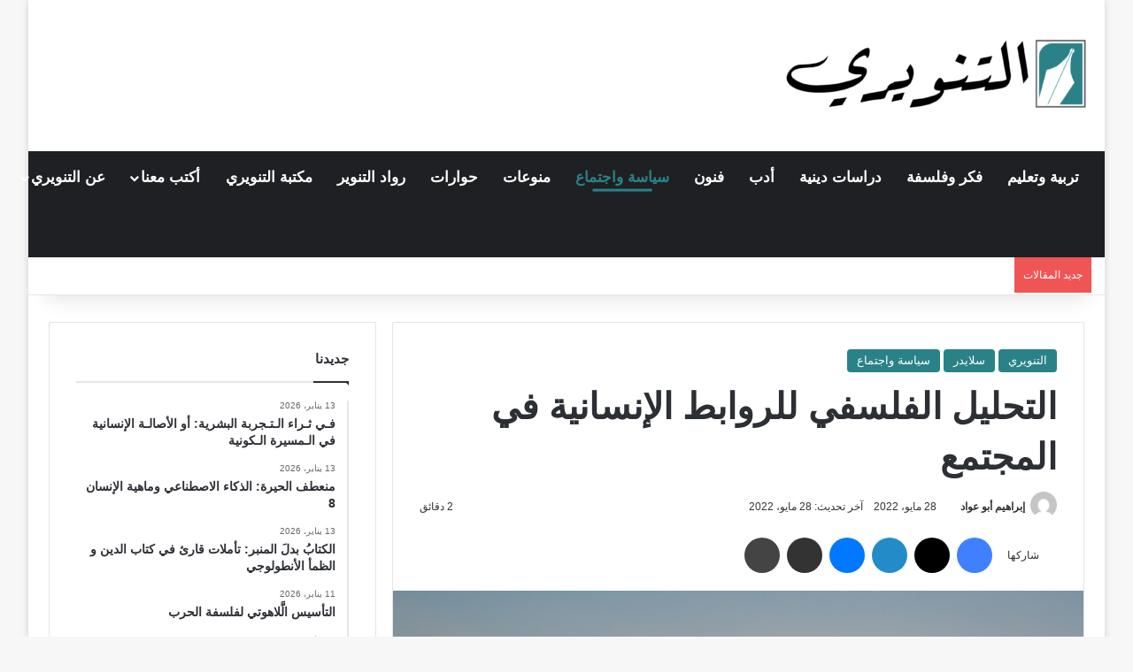

--- FILE ---
content_type: text/html; charset=UTF-8
request_url: https://altanweeri.net/8180/%D8%A7%D9%84%D8%AA%D8%AD%D9%84%D9%8A%D9%84-%D8%A7%D9%84%D9%81%D9%84%D8%B3%D9%81%D9%8A-%D9%84%D9%84%D8%B1%D9%88%D8%A7%D8%A8%D8%B7-%D8%A7%D9%84%D8%A5%D9%86%D8%B3%D8%A7%D9%86%D9%8A%D8%A9-%D9%81%D9%8A/
body_size: 54123
content:
<!DOCTYPE html><html dir="rtl" lang="ar" class="" data-skin="light"><head><script data-no-optimize="1">var litespeed_docref=sessionStorage.getItem("litespeed_docref");litespeed_docref&&(Object.defineProperty(document,"referrer",{get:function(){return litespeed_docref}}),sessionStorage.removeItem("litespeed_docref"));</script> <meta charset="UTF-8" /><link rel="profile" href="https://gmpg.org/xfn/11" /><meta http-equiv='x-dns-prefetch-control' content='on'><link rel='dns-prefetch' href='//cdnjs.cloudflare.com' /><link rel='dns-prefetch' href='//ajax.googleapis.com' /><link rel='dns-prefetch' href='//fonts.googleapis.com' /><link rel='dns-prefetch' href='//fonts.gstatic.com' /><link rel='dns-prefetch' href='//s.gravatar.com' /><link rel='dns-prefetch' href='//www.google-analytics.com' /><link rel='preload' as='script' href='https://ajax.googleapis.com/ajax/libs/webfont/1/webfont.js'><meta name='robots' content='index, follow, max-image-preview:large, max-snippet:-1, max-video-preview:-1' />
 <script id="google_gtagjs-js-consent-mode-data-layer" type="litespeed/javascript">window.dataLayer=window.dataLayer||[];function gtag(){dataLayer.push(arguments)}
gtag('consent','default',{"ad_personalization":"denied","ad_storage":"denied","ad_user_data":"denied","analytics_storage":"denied","functionality_storage":"denied","security_storage":"denied","personalization_storage":"denied","region":["AT","BE","BG","CH","CY","CZ","DE","DK","EE","ES","FI","FR","GB","GR","HR","HU","IE","IS","IT","LI","LT","LU","LV","MT","NL","NO","PL","PT","RO","SE","SI","SK"],"wait_for_update":500});window._googlesitekitConsentCategoryMap={"statistics":["analytics_storage"],"marketing":["ad_storage","ad_user_data","ad_personalization"],"functional":["functionality_storage","security_storage"],"preferences":["personalization_storage"]};window._googlesitekitConsents={"ad_personalization":"denied","ad_storage":"denied","ad_user_data":"denied","analytics_storage":"denied","functionality_storage":"denied","security_storage":"denied","personalization_storage":"denied","region":["AT","BE","BG","CH","CY","CZ","DE","DK","EE","ES","FI","FR","GB","GR","HR","HU","IE","IS","IT","LI","LT","LU","LV","MT","NL","NO","PL","PT","RO","SE","SI","SK"],"wait_for_update":500}</script> <title>التحليل الفلسفي للروابط الإنسانية في المجتمع - التنويري</title><link rel="canonical" href="https://altanweeri.net/8180/التحليل-الفلسفي-للروابط-الإنسانية-في/" /><meta property="og:locale" content="ar_AR" /><meta property="og:type" content="article" /><meta property="og:title" content="التحليل الفلسفي للروابط الإنسانية في المجتمع" /><meta property="og:description" content="1 التحليلُ الفلسفي للروابط الإنسانية في المجتمع يُمثِّل اختبارًا وجوديًّا للعلاقات الاجتماعية، وتفكيكًا لعناصر الموضوعات الفكرية التي تُسيطر على ماهيَّة الوَعْي الإنساني، وتشريحًا لِجُزَيئات العقل الجَمْعي الذي يُسيطر على المفاهيم السائدة في حياة الفرد ومسار الجماعة. وإذا كانَ التحليلُ الفلسفي صِفَةً مُمَيِّزَةً للمجتمعات الحَيَّة والحُرَّة، فإنَّ الوَعْي الإنساني صِفَة مُمَيِّزَة للوجود الفردي والجماعي ضِمن الظواهر &hellip;" /><meta property="og:url" content="https://altanweeri.net/8180/التحليل-الفلسفي-للروابط-الإنسانية-في/" /><meta property="og:site_name" content="التنويري" /><meta property="article:publisher" content="https://www.facebook.com/altanweeri/" /><meta property="article:published_time" content="2022-05-28T07:57:19+00:00" /><meta property="article:modified_time" content="2022-05-28T07:59:29+00:00" /><meta property="og:image" content="https://altanweeri.net/wp-content/uploads/2022/05/shutterstock_366078215-1.jpg" /><meta property="og:image:width" content="1600" /><meta property="og:image:height" content="805" /><meta property="og:image:type" content="image/jpeg" /><meta name="author" content="إبراهيم أبو عواد" /><meta name="twitter:card" content="summary_large_image" /><meta name="twitter:creator" content="@Altanweeri" /><meta name="twitter:site" content="@Altanweeri" /><meta name="twitter:label1" content="كُتب بواسطة" /><meta name="twitter:data1" content="إبراهيم أبو عواد" /><meta name="twitter:label2" content="وقت القراءة المُقدّر" /><meta name="twitter:data2" content="5 دقائق" /><meta name="twitter:label3" content="Written by" /><meta name="twitter:data3" content="إبراهيم أبو عواد" /> <script type="application/ld+json" class="yoast-schema-graph">{"@context":"https://schema.org","@graph":[{"@type":"Article","@id":"https://altanweeri.net/8180/%d8%a7%d9%84%d8%aa%d8%ad%d9%84%d9%8a%d9%84-%d8%a7%d9%84%d9%81%d9%84%d8%b3%d9%81%d9%8a-%d9%84%d9%84%d8%b1%d9%88%d8%a7%d8%a8%d8%b7-%d8%a7%d9%84%d8%a5%d9%86%d8%b3%d8%a7%d9%86%d9%8a%d8%a9-%d9%81%d9%8a/#article","isPartOf":{"@id":"https://altanweeri.net/8180/%d8%a7%d9%84%d8%aa%d8%ad%d9%84%d9%8a%d9%84-%d8%a7%d9%84%d9%81%d9%84%d8%b3%d9%81%d9%8a-%d9%84%d9%84%d8%b1%d9%88%d8%a7%d8%a8%d8%b7-%d8%a7%d9%84%d8%a5%d9%86%d8%b3%d8%a7%d9%86%d9%8a%d8%a9-%d9%81%d9%8a/"},"author":[{"@id":"https://altanweeri.net/#/schema/person/bdcc75b96f86220694481b396f4a960f"}],"headline":"التحليل الفلسفي للروابط الإنسانية في المجتمع","datePublished":"2022-05-28T07:57:19+00:00","dateModified":"2022-05-28T07:59:29+00:00","mainEntityOfPage":{"@id":"https://altanweeri.net/8180/%d8%a7%d9%84%d8%aa%d8%ad%d9%84%d9%8a%d9%84-%d8%a7%d9%84%d9%81%d9%84%d8%b3%d9%81%d9%8a-%d9%84%d9%84%d8%b1%d9%88%d8%a7%d8%a8%d8%b7-%d8%a7%d9%84%d8%a5%d9%86%d8%b3%d8%a7%d9%86%d9%8a%d8%a9-%d9%81%d9%8a/"},"wordCount":0,"commentCount":0,"image":{"@id":"https://altanweeri.net/8180/%d8%a7%d9%84%d8%aa%d8%ad%d9%84%d9%8a%d9%84-%d8%a7%d9%84%d9%81%d9%84%d8%b3%d9%81%d9%8a-%d9%84%d9%84%d8%b1%d9%88%d8%a7%d8%a8%d8%b7-%d8%a7%d9%84%d8%a5%d9%86%d8%b3%d8%a7%d9%86%d9%8a%d8%a9-%d9%81%d9%8a/#primaryimage"},"thumbnailUrl":"https://altanweeri.net/wp-content/uploads/2022/05/shutterstock_366078215-1.jpg","keywords":["التحليل الفلسفي","المجتمع","علم الاجتماع"],"articleSection":["التنويري","سلايدر","سياسة واجتماع"],"inLanguage":"ar","potentialAction":[{"@type":"CommentAction","name":"Comment","target":["https://altanweeri.net/8180/%d8%a7%d9%84%d8%aa%d8%ad%d9%84%d9%8a%d9%84-%d8%a7%d9%84%d9%81%d9%84%d8%b3%d9%81%d9%8a-%d9%84%d9%84%d8%b1%d9%88%d8%a7%d8%a8%d8%b7-%d8%a7%d9%84%d8%a5%d9%86%d8%b3%d8%a7%d9%86%d9%8a%d8%a9-%d9%81%d9%8a/#respond"]}]},{"@type":"WebPage","@id":"https://altanweeri.net/8180/%d8%a7%d9%84%d8%aa%d8%ad%d9%84%d9%8a%d9%84-%d8%a7%d9%84%d9%81%d9%84%d8%b3%d9%81%d9%8a-%d9%84%d9%84%d8%b1%d9%88%d8%a7%d8%a8%d8%b7-%d8%a7%d9%84%d8%a5%d9%86%d8%b3%d8%a7%d9%86%d9%8a%d8%a9-%d9%81%d9%8a/","url":"https://altanweeri.net/8180/%d8%a7%d9%84%d8%aa%d8%ad%d9%84%d9%8a%d9%84-%d8%a7%d9%84%d9%81%d9%84%d8%b3%d9%81%d9%8a-%d9%84%d9%84%d8%b1%d9%88%d8%a7%d8%a8%d8%b7-%d8%a7%d9%84%d8%a5%d9%86%d8%b3%d8%a7%d9%86%d9%8a%d8%a9-%d9%81%d9%8a/","name":"التحليل الفلسفي للروابط الإنسانية في المجتمع - التنويري","isPartOf":{"@id":"https://altanweeri.net/#website"},"primaryImageOfPage":{"@id":"https://altanweeri.net/8180/%d8%a7%d9%84%d8%aa%d8%ad%d9%84%d9%8a%d9%84-%d8%a7%d9%84%d9%81%d9%84%d8%b3%d9%81%d9%8a-%d9%84%d9%84%d8%b1%d9%88%d8%a7%d8%a8%d8%b7-%d8%a7%d9%84%d8%a5%d9%86%d8%b3%d8%a7%d9%86%d9%8a%d8%a9-%d9%81%d9%8a/#primaryimage"},"image":{"@id":"https://altanweeri.net/8180/%d8%a7%d9%84%d8%aa%d8%ad%d9%84%d9%8a%d9%84-%d8%a7%d9%84%d9%81%d9%84%d8%b3%d9%81%d9%8a-%d9%84%d9%84%d8%b1%d9%88%d8%a7%d8%a8%d8%b7-%d8%a7%d9%84%d8%a5%d9%86%d8%b3%d8%a7%d9%86%d9%8a%d8%a9-%d9%81%d9%8a/#primaryimage"},"thumbnailUrl":"https://altanweeri.net/wp-content/uploads/2022/05/shutterstock_366078215-1.jpg","datePublished":"2022-05-28T07:57:19+00:00","dateModified":"2022-05-28T07:59:29+00:00","author":{"@id":"https://altanweeri.net/#/schema/person/bdcc75b96f86220694481b396f4a960f"},"breadcrumb":{"@id":"https://altanweeri.net/8180/%d8%a7%d9%84%d8%aa%d8%ad%d9%84%d9%8a%d9%84-%d8%a7%d9%84%d9%81%d9%84%d8%b3%d9%81%d9%8a-%d9%84%d9%84%d8%b1%d9%88%d8%a7%d8%a8%d8%b7-%d8%a7%d9%84%d8%a5%d9%86%d8%b3%d8%a7%d9%86%d9%8a%d8%a9-%d9%81%d9%8a/#breadcrumb"},"inLanguage":"ar","potentialAction":[{"@type":"ReadAction","target":["https://altanweeri.net/8180/%d8%a7%d9%84%d8%aa%d8%ad%d9%84%d9%8a%d9%84-%d8%a7%d9%84%d9%81%d9%84%d8%b3%d9%81%d9%8a-%d9%84%d9%84%d8%b1%d9%88%d8%a7%d8%a8%d8%b7-%d8%a7%d9%84%d8%a5%d9%86%d8%b3%d8%a7%d9%86%d9%8a%d8%a9-%d9%81%d9%8a/"]}]},{"@type":"ImageObject","inLanguage":"ar","@id":"https://altanweeri.net/8180/%d8%a7%d9%84%d8%aa%d8%ad%d9%84%d9%8a%d9%84-%d8%a7%d9%84%d9%81%d9%84%d8%b3%d9%81%d9%8a-%d9%84%d9%84%d8%b1%d9%88%d8%a7%d8%a8%d8%b7-%d8%a7%d9%84%d8%a5%d9%86%d8%b3%d8%a7%d9%86%d9%8a%d8%a9-%d9%81%d9%8a/#primaryimage","url":"https://altanweeri.net/wp-content/uploads/2022/05/shutterstock_366078215-1.jpg","contentUrl":"https://altanweeri.net/wp-content/uploads/2022/05/shutterstock_366078215-1.jpg","width":1600,"height":805},{"@type":"BreadcrumbList","@id":"https://altanweeri.net/8180/%d8%a7%d9%84%d8%aa%d8%ad%d9%84%d9%8a%d9%84-%d8%a7%d9%84%d9%81%d9%84%d8%b3%d9%81%d9%8a-%d9%84%d9%84%d8%b1%d9%88%d8%a7%d8%a8%d8%b7-%d8%a7%d9%84%d8%a5%d9%86%d8%b3%d8%a7%d9%86%d9%8a%d8%a9-%d9%81%d9%8a/#breadcrumb","itemListElement":[{"@type":"ListItem","position":1,"name":"الرئيسية","item":"https://altanweeri.net/"},{"@type":"ListItem","position":2,"name":"التحليل الفلسفي للروابط الإنسانية في المجتمع"}]},{"@type":"WebSite","@id":"https://altanweeri.net/#website","url":"https://altanweeri.net/","name":"التنويري","description":"مجلة فكرية إلكترونية وورقية","alternateName":"التنويري - Altanweeri","potentialAction":[{"@type":"SearchAction","target":{"@type":"EntryPoint","urlTemplate":"https://altanweeri.net/?s={search_term_string}"},"query-input":{"@type":"PropertyValueSpecification","valueRequired":true,"valueName":"search_term_string"}}],"inLanguage":"ar"},{"@type":"Person","@id":"https://altanweeri.net/#/schema/person/bdcc75b96f86220694481b396f4a960f","name":"إبراهيم أبو عواد","image":{"@type":"ImageObject","inLanguage":"ar","@id":"https://altanweeri.net/#/schema/person/image/e13de51ac7ccb538000202363daa90cc","url":"https://altanweeri.net/wp-content/litespeed/avatar/38c3b54393405f598382d103be8b30d2.jpg?ver=1768513132","contentUrl":"https://altanweeri.net/wp-content/litespeed/avatar/38c3b54393405f598382d103be8b30d2.jpg?ver=1768513132","caption":"إبراهيم أبو عواد"},"url":"https://altanweeri.net/author/ibraheemaboawad/"}]}</script> <link rel='dns-prefetch' href='//secure.gravatar.com' /><link rel='dns-prefetch' href='//news.google.com' /><link rel='dns-prefetch' href='//www.googletagmanager.com' /><link rel='dns-prefetch' href='//stats.wp.com' /><link rel='dns-prefetch' href='//v0.wordpress.com' /><link rel='dns-prefetch' href='//jetpack.wordpress.com' /><link rel='dns-prefetch' href='//s0.wp.com' /><link rel='dns-prefetch' href='//public-api.wordpress.com' /><link rel='dns-prefetch' href='//0.gravatar.com' /><link rel='dns-prefetch' href='//1.gravatar.com' /><link rel='dns-prefetch' href='//2.gravatar.com' /><link rel='preconnect' href='//c0.wp.com' /><link rel="alternate" type="application/rss+xml" title="التنويري &laquo; الخلاصة" href="https://altanweeri.net/feed/" /><link rel="alternate" type="application/rss+xml" title="التنويري &laquo; خلاصة التعليقات" href="https://altanweeri.net/comments/feed/" /> <script type="litespeed/javascript">try{if('undefined'!=typeof localStorage){var tieSkin=localStorage.getItem('tie-skin')}
if(tieSkin==null&&window.matchMedia){var tieSkin='light';if(window.matchMedia('(prefers-color-scheme: dark)').matches){var tieSkin='dark'}}
var html=document.getElementsByTagName('html')[0].classList,htmlSkin='light';if(html.contains('dark-skin')){htmlSkin='dark'}
if(tieSkin!=null&&tieSkin!=htmlSkin){html.add('tie-skin-inverted');var tieSkinInverted=!0}
if(tieSkin=='dark'){html.add('dark-skin')}else if(tieSkin=='light'){html.remove('dark-skin')}}catch(e){console.log(e)}</script> <style type="text/css">:root{				
			--tie-preset-gradient-1: linear-gradient(135deg, rgba(6, 147, 227, 1) 0%, rgb(155, 81, 224) 100%);
			--tie-preset-gradient-2: linear-gradient(135deg, rgb(122, 220, 180) 0%, rgb(0, 208, 130) 100%);
			--tie-preset-gradient-3: linear-gradient(135deg, rgba(252, 185, 0, 1) 0%, rgba(255, 105, 0, 1) 100%);
			--tie-preset-gradient-4: linear-gradient(135deg, rgba(255, 105, 0, 1) 0%, rgb(207, 46, 46) 100%);
			--tie-preset-gradient-5: linear-gradient(135deg, rgb(238, 238, 238) 0%, rgb(169, 184, 195) 100%);
			--tie-preset-gradient-6: linear-gradient(135deg, rgb(74, 234, 220) 0%, rgb(151, 120, 209) 20%, rgb(207, 42, 186) 40%, rgb(238, 44, 130) 60%, rgb(251, 105, 98) 80%, rgb(254, 248, 76) 100%);
			--tie-preset-gradient-7: linear-gradient(135deg, rgb(255, 206, 236) 0%, rgb(152, 150, 240) 100%);
			--tie-preset-gradient-8: linear-gradient(135deg, rgb(254, 205, 165) 0%, rgb(254, 45, 45) 50%, rgb(107, 0, 62) 100%);
			--tie-preset-gradient-9: linear-gradient(135deg, rgb(255, 203, 112) 0%, rgb(199, 81, 192) 50%, rgb(65, 88, 208) 100%);
			--tie-preset-gradient-10: linear-gradient(135deg, rgb(255, 245, 203) 0%, rgb(182, 227, 212) 50%, rgb(51, 167, 181) 100%);
			--tie-preset-gradient-11: linear-gradient(135deg, rgb(202, 248, 128) 0%, rgb(113, 206, 126) 100%);
			--tie-preset-gradient-12: linear-gradient(135deg, rgb(2, 3, 129) 0%, rgb(40, 116, 252) 100%);
			--tie-preset-gradient-13: linear-gradient(135deg, #4D34FA, #ad34fa);
			--tie-preset-gradient-14: linear-gradient(135deg, #0057FF, #31B5FF);
			--tie-preset-gradient-15: linear-gradient(135deg, #FF007A, #FF81BD);
			--tie-preset-gradient-16: linear-gradient(135deg, #14111E, #4B4462);
			--tie-preset-gradient-17: linear-gradient(135deg, #F32758, #FFC581);

			
					--main-nav-background: #1f2024;
					--main-nav-secondry-background: rgba(0,0,0,0.2);
					--main-nav-primary-color: #0088ff;
					--main-nav-contrast-primary-color: #FFFFFF;
					--main-nav-text-color: #FFFFFF;
					--main-nav-secondry-text-color: rgba(225,255,255,0.5);
					--main-nav-main-border-color: rgba(255,255,255,0.07);
					--main-nav-secondry-border-color: rgba(255,255,255,0.04);
				
			}</style><link rel="alternate" title="oEmbed (JSON)" type="application/json+oembed" href="https://altanweeri.net/wp-json/oembed/1.0/embed?url=https%3A%2F%2Faltanweeri.net%2F8180%2F%25d8%25a7%25d9%2584%25d8%25aa%25d8%25ad%25d9%2584%25d9%258a%25d9%2584-%25d8%25a7%25d9%2584%25d9%2581%25d9%2584%25d8%25b3%25d9%2581%25d9%258a-%25d9%2584%25d9%2584%25d8%25b1%25d9%2588%25d8%25a7%25d8%25a8%25d8%25b7-%25d8%25a7%25d9%2584%25d8%25a5%25d9%2586%25d8%25b3%25d8%25a7%25d9%2586%25d9%258a%25d8%25a9-%25d9%2581%25d9%258a%2F" /><link rel="alternate" title="oEmbed (XML)" type="text/xml+oembed" href="https://altanweeri.net/wp-json/oembed/1.0/embed?url=https%3A%2F%2Faltanweeri.net%2F8180%2F%25d8%25a7%25d9%2584%25d8%25aa%25d8%25ad%25d9%2584%25d9%258a%25d9%2584-%25d8%25a7%25d9%2584%25d9%2581%25d9%2584%25d8%25b3%25d9%2581%25d9%258a-%25d9%2584%25d9%2584%25d8%25b1%25d9%2588%25d8%25a7%25d8%25a8%25d8%25b7-%25d8%25a7%25d9%2584%25d8%25a5%25d9%2586%25d8%25b3%25d8%25a7%25d9%2586%25d9%258a%25d8%25a9-%25d9%2581%25d9%258a%2F&#038;format=xml" /><meta name="viewport" content="width=device-width, initial-scale=1.0" /><style id='wp-img-auto-sizes-contain-inline-css' type='text/css'>img:is([sizes=auto i],[sizes^="auto," i]){contain-intrinsic-size:3000px 1500px}
/*# sourceURL=wp-img-auto-sizes-contain-inline-css */</style><link data-optimized="2" rel="stylesheet" href="https://altanweeri.net/wp-content/litespeed/css/347eaff9a2f555f48f20bf44d1b8d7e3.css?ver=ff15a" /><link rel='stylesheet' id='wp-block-library-rtl-css' href='https://c0.wp.com/c/6.9/wp-includes/css/dist/block-library/style-rtl.min.css' type='text/css' media='all' /><style id='wp-block-heading-inline-css' type='text/css'>h1:where(.wp-block-heading).has-background,h2:where(.wp-block-heading).has-background,h3:where(.wp-block-heading).has-background,h4:where(.wp-block-heading).has-background,h5:where(.wp-block-heading).has-background,h6:where(.wp-block-heading).has-background{padding:1.25em 2.375em}h1.has-text-align-left[style*=writing-mode]:where([style*=vertical-lr]),h1.has-text-align-right[style*=writing-mode]:where([style*=vertical-rl]),h2.has-text-align-left[style*=writing-mode]:where([style*=vertical-lr]),h2.has-text-align-right[style*=writing-mode]:where([style*=vertical-rl]),h3.has-text-align-left[style*=writing-mode]:where([style*=vertical-lr]),h3.has-text-align-right[style*=writing-mode]:where([style*=vertical-rl]),h4.has-text-align-left[style*=writing-mode]:where([style*=vertical-lr]),h4.has-text-align-right[style*=writing-mode]:where([style*=vertical-rl]),h5.has-text-align-left[style*=writing-mode]:where([style*=vertical-lr]),h5.has-text-align-right[style*=writing-mode]:where([style*=vertical-rl]),h6.has-text-align-left[style*=writing-mode]:where([style*=vertical-lr]),h6.has-text-align-right[style*=writing-mode]:where([style*=vertical-rl]){rotate:180deg}
/*# sourceURL=https://c0.wp.com/c/6.9/wp-includes/blocks/heading/style.min.css */</style><style id='wp-block-group-inline-css' type='text/css'>.wp-block-group{box-sizing:border-box}:where(.wp-block-group.wp-block-group-is-layout-constrained){position:relative}
/*# sourceURL=https://c0.wp.com/c/6.9/wp-includes/blocks/group/style.min.css */</style><style id='wp-block-group-theme-inline-css' type='text/css'>:where(.wp-block-group.has-background){padding:1.25em 2.375em}
/*# sourceURL=https://c0.wp.com/c/6.9/wp-includes/blocks/group/theme.min.css */</style><style id='wp-block-separator-inline-css' type='text/css'>@charset "UTF-8";.wp-block-separator{border:none;border-top:2px solid}:root :where(.wp-block-separator.is-style-dots){height:auto;line-height:1;text-align:center}:root :where(.wp-block-separator.is-style-dots):before{color:currentColor;content:"···";font-family:serif;font-size:1.5em;letter-spacing:2em;padding-left:2em}.wp-block-separator.is-style-dots{background:none!important;border:none!important}
/*# sourceURL=https://c0.wp.com/c/6.9/wp-includes/blocks/separator/style.min.css */</style><style id='wp-block-separator-theme-inline-css' type='text/css'>.wp-block-separator.has-css-opacity{opacity:.4}.wp-block-separator{border:none;border-bottom:2px solid;margin-left:auto;margin-right:auto}.wp-block-separator.has-alpha-channel-opacity{opacity:1}.wp-block-separator:not(.is-style-wide):not(.is-style-dots){width:100px}.wp-block-separator.has-background:not(.is-style-dots){border-bottom:none;height:1px}.wp-block-separator.has-background:not(.is-style-wide):not(.is-style-dots){height:2px}
/*# sourceURL=https://c0.wp.com/c/6.9/wp-includes/blocks/separator/theme.min.css */</style><style id='global-styles-inline-css' type='text/css'>:root{--wp--preset--aspect-ratio--square: 1;--wp--preset--aspect-ratio--4-3: 4/3;--wp--preset--aspect-ratio--3-4: 3/4;--wp--preset--aspect-ratio--3-2: 3/2;--wp--preset--aspect-ratio--2-3: 2/3;--wp--preset--aspect-ratio--16-9: 16/9;--wp--preset--aspect-ratio--9-16: 9/16;--wp--preset--color--black: #000000;--wp--preset--color--cyan-bluish-gray: #abb8c3;--wp--preset--color--white: #ffffff;--wp--preset--color--pale-pink: #f78da7;--wp--preset--color--vivid-red: #cf2e2e;--wp--preset--color--luminous-vivid-orange: #ff6900;--wp--preset--color--luminous-vivid-amber: #fcb900;--wp--preset--color--light-green-cyan: #7bdcb5;--wp--preset--color--vivid-green-cyan: #00d084;--wp--preset--color--pale-cyan-blue: #8ed1fc;--wp--preset--color--vivid-cyan-blue: #0693e3;--wp--preset--color--vivid-purple: #9b51e0;--wp--preset--color--global-color: #2a8288;--wp--preset--gradient--vivid-cyan-blue-to-vivid-purple: linear-gradient(135deg,rgb(6,147,227) 0%,rgb(155,81,224) 100%);--wp--preset--gradient--light-green-cyan-to-vivid-green-cyan: linear-gradient(135deg,rgb(122,220,180) 0%,rgb(0,208,130) 100%);--wp--preset--gradient--luminous-vivid-amber-to-luminous-vivid-orange: linear-gradient(135deg,rgb(252,185,0) 0%,rgb(255,105,0) 100%);--wp--preset--gradient--luminous-vivid-orange-to-vivid-red: linear-gradient(135deg,rgb(255,105,0) 0%,rgb(207,46,46) 100%);--wp--preset--gradient--very-light-gray-to-cyan-bluish-gray: linear-gradient(135deg,rgb(238,238,238) 0%,rgb(169,184,195) 100%);--wp--preset--gradient--cool-to-warm-spectrum: linear-gradient(135deg,rgb(74,234,220) 0%,rgb(151,120,209) 20%,rgb(207,42,186) 40%,rgb(238,44,130) 60%,rgb(251,105,98) 80%,rgb(254,248,76) 100%);--wp--preset--gradient--blush-light-purple: linear-gradient(135deg,rgb(255,206,236) 0%,rgb(152,150,240) 100%);--wp--preset--gradient--blush-bordeaux: linear-gradient(135deg,rgb(254,205,165) 0%,rgb(254,45,45) 50%,rgb(107,0,62) 100%);--wp--preset--gradient--luminous-dusk: linear-gradient(135deg,rgb(255,203,112) 0%,rgb(199,81,192) 50%,rgb(65,88,208) 100%);--wp--preset--gradient--pale-ocean: linear-gradient(135deg,rgb(255,245,203) 0%,rgb(182,227,212) 50%,rgb(51,167,181) 100%);--wp--preset--gradient--electric-grass: linear-gradient(135deg,rgb(202,248,128) 0%,rgb(113,206,126) 100%);--wp--preset--gradient--midnight: linear-gradient(135deg,rgb(2,3,129) 0%,rgb(40,116,252) 100%);--wp--preset--font-size--small: 13px;--wp--preset--font-size--medium: 20px;--wp--preset--font-size--large: 36px;--wp--preset--font-size--x-large: 42px;--wp--preset--spacing--20: 0.44rem;--wp--preset--spacing--30: 0.67rem;--wp--preset--spacing--40: 1rem;--wp--preset--spacing--50: 1.5rem;--wp--preset--spacing--60: 2.25rem;--wp--preset--spacing--70: 3.38rem;--wp--preset--spacing--80: 5.06rem;--wp--preset--shadow--natural: 6px 6px 9px rgba(0, 0, 0, 0.2);--wp--preset--shadow--deep: 12px 12px 50px rgba(0, 0, 0, 0.4);--wp--preset--shadow--sharp: 6px 6px 0px rgba(0, 0, 0, 0.2);--wp--preset--shadow--outlined: 6px 6px 0px -3px rgb(255, 255, 255), 6px 6px rgb(0, 0, 0);--wp--preset--shadow--crisp: 6px 6px 0px rgb(0, 0, 0);}:where(.is-layout-flex){gap: 0.5em;}:where(.is-layout-grid){gap: 0.5em;}body .is-layout-flex{display: flex;}.is-layout-flex{flex-wrap: wrap;align-items: center;}.is-layout-flex > :is(*, div){margin: 0;}body .is-layout-grid{display: grid;}.is-layout-grid > :is(*, div){margin: 0;}:where(.wp-block-columns.is-layout-flex){gap: 2em;}:where(.wp-block-columns.is-layout-grid){gap: 2em;}:where(.wp-block-post-template.is-layout-flex){gap: 1.25em;}:where(.wp-block-post-template.is-layout-grid){gap: 1.25em;}.has-black-color{color: var(--wp--preset--color--black) !important;}.has-cyan-bluish-gray-color{color: var(--wp--preset--color--cyan-bluish-gray) !important;}.has-white-color{color: var(--wp--preset--color--white) !important;}.has-pale-pink-color{color: var(--wp--preset--color--pale-pink) !important;}.has-vivid-red-color{color: var(--wp--preset--color--vivid-red) !important;}.has-luminous-vivid-orange-color{color: var(--wp--preset--color--luminous-vivid-orange) !important;}.has-luminous-vivid-amber-color{color: var(--wp--preset--color--luminous-vivid-amber) !important;}.has-light-green-cyan-color{color: var(--wp--preset--color--light-green-cyan) !important;}.has-vivid-green-cyan-color{color: var(--wp--preset--color--vivid-green-cyan) !important;}.has-pale-cyan-blue-color{color: var(--wp--preset--color--pale-cyan-blue) !important;}.has-vivid-cyan-blue-color{color: var(--wp--preset--color--vivid-cyan-blue) !important;}.has-vivid-purple-color{color: var(--wp--preset--color--vivid-purple) !important;}.has-black-background-color{background-color: var(--wp--preset--color--black) !important;}.has-cyan-bluish-gray-background-color{background-color: var(--wp--preset--color--cyan-bluish-gray) !important;}.has-white-background-color{background-color: var(--wp--preset--color--white) !important;}.has-pale-pink-background-color{background-color: var(--wp--preset--color--pale-pink) !important;}.has-vivid-red-background-color{background-color: var(--wp--preset--color--vivid-red) !important;}.has-luminous-vivid-orange-background-color{background-color: var(--wp--preset--color--luminous-vivid-orange) !important;}.has-luminous-vivid-amber-background-color{background-color: var(--wp--preset--color--luminous-vivid-amber) !important;}.has-light-green-cyan-background-color{background-color: var(--wp--preset--color--light-green-cyan) !important;}.has-vivid-green-cyan-background-color{background-color: var(--wp--preset--color--vivid-green-cyan) !important;}.has-pale-cyan-blue-background-color{background-color: var(--wp--preset--color--pale-cyan-blue) !important;}.has-vivid-cyan-blue-background-color{background-color: var(--wp--preset--color--vivid-cyan-blue) !important;}.has-vivid-purple-background-color{background-color: var(--wp--preset--color--vivid-purple) !important;}.has-black-border-color{border-color: var(--wp--preset--color--black) !important;}.has-cyan-bluish-gray-border-color{border-color: var(--wp--preset--color--cyan-bluish-gray) !important;}.has-white-border-color{border-color: var(--wp--preset--color--white) !important;}.has-pale-pink-border-color{border-color: var(--wp--preset--color--pale-pink) !important;}.has-vivid-red-border-color{border-color: var(--wp--preset--color--vivid-red) !important;}.has-luminous-vivid-orange-border-color{border-color: var(--wp--preset--color--luminous-vivid-orange) !important;}.has-luminous-vivid-amber-border-color{border-color: var(--wp--preset--color--luminous-vivid-amber) !important;}.has-light-green-cyan-border-color{border-color: var(--wp--preset--color--light-green-cyan) !important;}.has-vivid-green-cyan-border-color{border-color: var(--wp--preset--color--vivid-green-cyan) !important;}.has-pale-cyan-blue-border-color{border-color: var(--wp--preset--color--pale-cyan-blue) !important;}.has-vivid-cyan-blue-border-color{border-color: var(--wp--preset--color--vivid-cyan-blue) !important;}.has-vivid-purple-border-color{border-color: var(--wp--preset--color--vivid-purple) !important;}.has-vivid-cyan-blue-to-vivid-purple-gradient-background{background: var(--wp--preset--gradient--vivid-cyan-blue-to-vivid-purple) !important;}.has-light-green-cyan-to-vivid-green-cyan-gradient-background{background: var(--wp--preset--gradient--light-green-cyan-to-vivid-green-cyan) !important;}.has-luminous-vivid-amber-to-luminous-vivid-orange-gradient-background{background: var(--wp--preset--gradient--luminous-vivid-amber-to-luminous-vivid-orange) !important;}.has-luminous-vivid-orange-to-vivid-red-gradient-background{background: var(--wp--preset--gradient--luminous-vivid-orange-to-vivid-red) !important;}.has-very-light-gray-to-cyan-bluish-gray-gradient-background{background: var(--wp--preset--gradient--very-light-gray-to-cyan-bluish-gray) !important;}.has-cool-to-warm-spectrum-gradient-background{background: var(--wp--preset--gradient--cool-to-warm-spectrum) !important;}.has-blush-light-purple-gradient-background{background: var(--wp--preset--gradient--blush-light-purple) !important;}.has-blush-bordeaux-gradient-background{background: var(--wp--preset--gradient--blush-bordeaux) !important;}.has-luminous-dusk-gradient-background{background: var(--wp--preset--gradient--luminous-dusk) !important;}.has-pale-ocean-gradient-background{background: var(--wp--preset--gradient--pale-ocean) !important;}.has-electric-grass-gradient-background{background: var(--wp--preset--gradient--electric-grass) !important;}.has-midnight-gradient-background{background: var(--wp--preset--gradient--midnight) !important;}.has-small-font-size{font-size: var(--wp--preset--font-size--small) !important;}.has-medium-font-size{font-size: var(--wp--preset--font-size--medium) !important;}.has-large-font-size{font-size: var(--wp--preset--font-size--large) !important;}.has-x-large-font-size{font-size: var(--wp--preset--font-size--x-large) !important;}
/*# sourceURL=global-styles-inline-css */</style><style id='core-block-supports-inline-css' type='text/css'>.wp-container-core-group-is-layout-bcfe9290 > :where(:not(.alignleft):not(.alignright):not(.alignfull)){max-width:480px;margin-left:auto !important;margin-right:auto !important;}.wp-container-core-group-is-layout-bcfe9290 > .alignwide{max-width:480px;}.wp-container-core-group-is-layout-bcfe9290 .alignfull{max-width:none;}
/*# sourceURL=core-block-supports-inline-css */</style><style id='classic-theme-styles-inline-css' type='text/css'>/*! This file is auto-generated */
.wp-block-button__link{color:#fff;background-color:#32373c;border-radius:9999px;box-shadow:none;text-decoration:none;padding:calc(.667em + 2px) calc(1.333em + 2px);font-size:1.125em}.wp-block-file__button{background:#32373c;color:#fff;text-decoration:none}
/*# sourceURL=/wp-includes/css/classic-themes.min.css */</style><style id='tie-css-print-inline-css' type='text/css'>.wf-active body{font-family: 'Tajawal';}.wf-active .logo-text,.wf-active h1,.wf-active h2,.wf-active h3,.wf-active h4,.wf-active h5,.wf-active h6,.wf-active .the-subtitle{font-family: 'Aref Ruqaa';}.wf-active #main-nav .main-menu > ul > li > a{font-family: 'Aref Ruqaa';}.wf-active blockquote p{font-family: 'Aref Ruqaa';}#main-nav .main-menu > ul > li > a{font-size: 17px;}#the-post .entry-content,#the-post .entry-content p{font-size: 19px;}:root:root{--brand-color: #2a8288;--dark-brand-color: #005056;--bright-color: #FFFFFF;--base-color: #2c2f34;}#reading-position-indicator{box-shadow: 0 0 10px rgba( 42,130,136,0.7);}:root:root{--brand-color: #2a8288;--dark-brand-color: #005056;--bright-color: #FFFFFF;--base-color: #2c2f34;}#reading-position-indicator{box-shadow: 0 0 10px rgba( 42,130,136,0.7);}.dark-skin .side-aside img,.dark-skin .site-footer img,.dark-skin .sidebar img,.dark-skin .main-content img{filter: brightness(.8) contrast(1.2);}#tie-container a.post-title:hover,#tie-container .post-title a:hover,#tie-container .thumb-overlay .thumb-title a:hover{background-size: 100% 2px;text-decoration: none !important;}a.post-title,.post-title a{background-image: linear-gradient(to bottom,#000 0%,#000 98%);background-size: 0 1px;background-repeat: no-repeat;background-position: left 100%;color: #000;}.dark-skin a.post-title,.dark-skin .post-title a{color: #fff;background-image: linear-gradient(to bottom,#fff 0%,#fff 98%);}#theme-header:not(.main-nav-boxed) #main-nav,.main-nav-boxed .main-menu-wrapper{border-right: 0 none !important;border-left : 0 none !important;border-top : 0 none !important;}#theme-header:not(.main-nav-boxed) #main-nav,.main-nav-boxed .main-menu-wrapper{border-right: 0 none !important;border-left : 0 none !important;border-bottom : 0 none !important;}#site-info{background-color: #2a8288;}#site-info,#site-info ul.social-icons li a:not(:hover) span{color: #ffffff;}.tie-insta-header {margin-bottom: 15px;}.tie-insta-avatar a {width: 70px;height: 70px;display: block;position: relative;float: left;margin-right: 15px;margin-bottom: 15px;}.tie-insta-avatar a:before {content: "";position: absolute;width: calc(100% + 6px);height: calc(100% + 6px);left: -3px;top: -3px;border-radius: 50%;background: #d6249f;background: radial-gradient(circle at 30% 107%,#fdf497 0%,#fdf497 5%,#fd5949 45%,#d6249f 60%,#285AEB 90%);}.tie-insta-avatar a:after {position: absolute;content: "";width: calc(100% + 3px);height: calc(100% + 3px);left: -2px;top: -2px;border-radius: 50%;background: #fff;}.dark-skin .tie-insta-avatar a:after {background: #27292d;}.tie-insta-avatar img {border-radius: 50%;position: relative;z-index: 2;transition: all 0.25s;}.tie-insta-avatar img:hover {box-shadow: 0px 0px 15px 0 #6b54c6;}.tie-insta-info {font-size: 1.3em;font-weight: bold;margin-bottom: 5px;}.entry p { margin-bottom: 25px; line-height: 1.7; text-align: justify;}
/*# sourceURL=tie-css-print-inline-css */</style><link rel='stylesheet' id='wp-block-paragraph-rtl-css' href='https://c0.wp.com/c/6.9/wp-includes/blocks/paragraph/style-rtl.min.css' type='text/css' media='all' /><link rel='stylesheet' id='sharedaddy-css' href='https://c0.wp.com/p/jetpack/15.4/modules/sharedaddy/sharing.css' type='text/css' media='all' /><link rel='stylesheet' id='social-logos-css' href='https://c0.wp.com/p/jetpack/15.4/_inc/social-logos/social-logos.min.css' type='text/css' media='all' /> <script type="litespeed/javascript" data-src="https://c0.wp.com/c/6.9/wp-includes/js/jquery/jquery.min.js" id="jquery-core-js"></script> <script type="litespeed/javascript" data-src="https://c0.wp.com/c/6.9/wp-includes/js/jquery/jquery-migrate.min.js" id="jquery-migrate-js"></script> 
 <script type="litespeed/javascript" data-src="https://www.googletagmanager.com/gtag/js?id=G-K8LEBGYNJH" id="google_gtagjs-js"></script> <script id="google_gtagjs-js-after" type="litespeed/javascript">window.dataLayer=window.dataLayer||[];function gtag(){dataLayer.push(arguments)}
gtag("set","linker",{"domains":["altanweeri.net"]});gtag("js",new Date());gtag("set","developer_id.dZTNiMT",!0);gtag("config","G-K8LEBGYNJH");window._googlesitekit=window._googlesitekit||{};window._googlesitekit.throttledEvents=[];window._googlesitekit.gtagEvent=(name,data)=>{var key=JSON.stringify({name,data});if(!!window._googlesitekit.throttledEvents[key]){return}window._googlesitekit.throttledEvents[key]=!0;setTimeout(()=>{delete window._googlesitekit.throttledEvents[key]},5);gtag("event",name,{...data,event_source:"site-kit"})}</script> <link rel="https://api.w.org/" href="https://altanweeri.net/wp-json/" /><link rel="alternate" title="JSON" type="application/json" href="https://altanweeri.net/wp-json/wp/v2/posts/8180" /><link rel="EditURI" type="application/rsd+xml" title="RSD" href="https://altanweeri.net/xmlrpc.php?rsd" /><meta name="generator" content="WordPress 6.9" /><link rel='shortlink' href='https://wp.me/p8PrxV-27W' /><meta name="generator" content="Site Kit by Google 1.170.0" /><style>img#wpstats{display:none}</style><meta http-equiv="X-UA-Compatible" content="IE=edge"><link rel="icon" href="https://altanweeri.net/wp-content/uploads/2017/06/cropped-logo-1-1-32x32.png" sizes="32x32" /><link rel="icon" href="https://altanweeri.net/wp-content/uploads/2017/06/cropped-logo-1-1-192x192.png" sizes="192x192" /><link rel="apple-touch-icon" href="https://altanweeri.net/wp-content/uploads/2017/06/cropped-logo-1-1-180x180.png" /><meta name="msapplication-TileImage" content="https://altanweeri.net/wp-content/uploads/2017/06/cropped-logo-1-1-270x270.png" /><style id='jetpack-block-subscriptions-inline-css' type='text/css'>.is-style-compact .is-not-subscriber .wp-block-button__link,.is-style-compact .is-not-subscriber .wp-block-jetpack-subscriptions__button{border-end-start-radius:0!important;border-start-start-radius:0!important;margin-inline-start:0!important}.is-style-compact .is-not-subscriber .components-text-control__input,.is-style-compact .is-not-subscriber p#subscribe-email input[type=email]{border-end-end-radius:0!important;border-start-end-radius:0!important}.is-style-compact:not(.wp-block-jetpack-subscriptions__use-newline) .components-text-control__input{border-inline-end-width:0!important}.wp-block-jetpack-subscriptions.wp-block-jetpack-subscriptions__supports-newline .wp-block-jetpack-subscriptions__form-container{display:flex;flex-direction:column}.wp-block-jetpack-subscriptions.wp-block-jetpack-subscriptions__supports-newline:not(.wp-block-jetpack-subscriptions__use-newline) .is-not-subscriber .wp-block-jetpack-subscriptions__form-elements{align-items:flex-start;display:flex}.wp-block-jetpack-subscriptions.wp-block-jetpack-subscriptions__supports-newline:not(.wp-block-jetpack-subscriptions__use-newline) p#subscribe-submit{display:flex;justify-content:center}.wp-block-jetpack-subscriptions.wp-block-jetpack-subscriptions__supports-newline .wp-block-jetpack-subscriptions__form .wp-block-jetpack-subscriptions__button,.wp-block-jetpack-subscriptions.wp-block-jetpack-subscriptions__supports-newline .wp-block-jetpack-subscriptions__form .wp-block-jetpack-subscriptions__textfield .components-text-control__input,.wp-block-jetpack-subscriptions.wp-block-jetpack-subscriptions__supports-newline .wp-block-jetpack-subscriptions__form button,.wp-block-jetpack-subscriptions.wp-block-jetpack-subscriptions__supports-newline .wp-block-jetpack-subscriptions__form input[type=email],.wp-block-jetpack-subscriptions.wp-block-jetpack-subscriptions__supports-newline form .wp-block-jetpack-subscriptions__button,.wp-block-jetpack-subscriptions.wp-block-jetpack-subscriptions__supports-newline form .wp-block-jetpack-subscriptions__textfield .components-text-control__input,.wp-block-jetpack-subscriptions.wp-block-jetpack-subscriptions__supports-newline form button,.wp-block-jetpack-subscriptions.wp-block-jetpack-subscriptions__supports-newline form input[type=email]{box-sizing:border-box;cursor:pointer;line-height:1.3;min-width:auto!important;white-space:nowrap!important}.wp-block-jetpack-subscriptions.wp-block-jetpack-subscriptions__supports-newline .wp-block-jetpack-subscriptions__form input[type=email]::placeholder,.wp-block-jetpack-subscriptions.wp-block-jetpack-subscriptions__supports-newline .wp-block-jetpack-subscriptions__form input[type=email]:disabled,.wp-block-jetpack-subscriptions.wp-block-jetpack-subscriptions__supports-newline form input[type=email]::placeholder,.wp-block-jetpack-subscriptions.wp-block-jetpack-subscriptions__supports-newline form input[type=email]:disabled{color:currentColor;opacity:.5}.wp-block-jetpack-subscriptions.wp-block-jetpack-subscriptions__supports-newline .wp-block-jetpack-subscriptions__form .wp-block-jetpack-subscriptions__button,.wp-block-jetpack-subscriptions.wp-block-jetpack-subscriptions__supports-newline .wp-block-jetpack-subscriptions__form button,.wp-block-jetpack-subscriptions.wp-block-jetpack-subscriptions__supports-newline form .wp-block-jetpack-subscriptions__button,.wp-block-jetpack-subscriptions.wp-block-jetpack-subscriptions__supports-newline form button{border-color:#0000;border-style:solid}.wp-block-jetpack-subscriptions.wp-block-jetpack-subscriptions__supports-newline .wp-block-jetpack-subscriptions__form .wp-block-jetpack-subscriptions__textfield,.wp-block-jetpack-subscriptions.wp-block-jetpack-subscriptions__supports-newline .wp-block-jetpack-subscriptions__form p#subscribe-email,.wp-block-jetpack-subscriptions.wp-block-jetpack-subscriptions__supports-newline form .wp-block-jetpack-subscriptions__textfield,.wp-block-jetpack-subscriptions.wp-block-jetpack-subscriptions__supports-newline form p#subscribe-email{background:#0000;flex-grow:1}.wp-block-jetpack-subscriptions.wp-block-jetpack-subscriptions__supports-newline .wp-block-jetpack-subscriptions__form .wp-block-jetpack-subscriptions__textfield .components-base-control__field,.wp-block-jetpack-subscriptions.wp-block-jetpack-subscriptions__supports-newline .wp-block-jetpack-subscriptions__form .wp-block-jetpack-subscriptions__textfield .components-text-control__input,.wp-block-jetpack-subscriptions.wp-block-jetpack-subscriptions__supports-newline .wp-block-jetpack-subscriptions__form .wp-block-jetpack-subscriptions__textfield input[type=email],.wp-block-jetpack-subscriptions.wp-block-jetpack-subscriptions__supports-newline .wp-block-jetpack-subscriptions__form p#subscribe-email .components-base-control__field,.wp-block-jetpack-subscriptions.wp-block-jetpack-subscriptions__supports-newline .wp-block-jetpack-subscriptions__form p#subscribe-email .components-text-control__input,.wp-block-jetpack-subscriptions.wp-block-jetpack-subscriptions__supports-newline .wp-block-jetpack-subscriptions__form p#subscribe-email input[type=email],.wp-block-jetpack-subscriptions.wp-block-jetpack-subscriptions__supports-newline form .wp-block-jetpack-subscriptions__textfield .components-base-control__field,.wp-block-jetpack-subscriptions.wp-block-jetpack-subscriptions__supports-newline form .wp-block-jetpack-subscriptions__textfield .components-text-control__input,.wp-block-jetpack-subscriptions.wp-block-jetpack-subscriptions__supports-newline form .wp-block-jetpack-subscriptions__textfield input[type=email],.wp-block-jetpack-subscriptions.wp-block-jetpack-subscriptions__supports-newline form p#subscribe-email .components-base-control__field,.wp-block-jetpack-subscriptions.wp-block-jetpack-subscriptions__supports-newline form p#subscribe-email .components-text-control__input,.wp-block-jetpack-subscriptions.wp-block-jetpack-subscriptions__supports-newline form p#subscribe-email input[type=email]{height:auto;margin:0;width:100%}.wp-block-jetpack-subscriptions.wp-block-jetpack-subscriptions__supports-newline .wp-block-jetpack-subscriptions__form p#subscribe-email,.wp-block-jetpack-subscriptions.wp-block-jetpack-subscriptions__supports-newline .wp-block-jetpack-subscriptions__form p#subscribe-submit,.wp-block-jetpack-subscriptions.wp-block-jetpack-subscriptions__supports-newline form p#subscribe-email,.wp-block-jetpack-subscriptions.wp-block-jetpack-subscriptions__supports-newline form p#subscribe-submit{line-height:0;margin:0;padding:0}.wp-block-jetpack-subscriptions.wp-block-jetpack-subscriptions__supports-newline.wp-block-jetpack-subscriptions__show-subs .wp-block-jetpack-subscriptions__subscount{font-size:16px;margin:8px 0;text-align:end}.wp-block-jetpack-subscriptions.wp-block-jetpack-subscriptions__supports-newline.wp-block-jetpack-subscriptions__use-newline .wp-block-jetpack-subscriptions__form-elements{display:block}.wp-block-jetpack-subscriptions.wp-block-jetpack-subscriptions__supports-newline.wp-block-jetpack-subscriptions__use-newline .wp-block-jetpack-subscriptions__button,.wp-block-jetpack-subscriptions.wp-block-jetpack-subscriptions__supports-newline.wp-block-jetpack-subscriptions__use-newline button{display:inline-block;max-width:100%}.wp-block-jetpack-subscriptions.wp-block-jetpack-subscriptions__supports-newline.wp-block-jetpack-subscriptions__use-newline .wp-block-jetpack-subscriptions__subscount{text-align:start}#subscribe-submit.is-link{text-align:center;width:auto!important}#subscribe-submit.is-link a{margin-right:0!important;margin-top:0!important;width:auto!important}@keyframes jetpack-memberships_button__spinner-animation{to{transform:rotate(-1turn)}}.jetpack-memberships-spinner{display:none;height:1em;margin:0 5px 0 0;width:1em}.jetpack-memberships-spinner svg{height:100%;margin-bottom:-2px;width:100%}.jetpack-memberships-spinner-rotating{animation:jetpack-memberships_button__spinner-animation .75s linear infinite;transform-origin:center}.is-loading .jetpack-memberships-spinner{display:inline-block}body.jetpack-memberships-modal-open{overflow:hidden}dialog.jetpack-memberships-modal{opacity:1}dialog.jetpack-memberships-modal,dialog.jetpack-memberships-modal iframe{background:#0000;border:0;bottom:0;box-shadow:none;height:100%;left:0;margin:0;padding:0;position:fixed;right:0;top:0;width:100%}dialog.jetpack-memberships-modal::backdrop{background-color:#000;opacity:.7;transition:opacity .2s ease-out}dialog.jetpack-memberships-modal.is-loading,dialog.jetpack-memberships-modal.is-loading::backdrop{opacity:0}
/*# sourceURL=https://altanweeri.net/wp-content/plugins/jetpack/_inc/blocks/subscriptions/view.rtl.css?minify=false */</style></head><body id="tie-body" class="rtl wp-singular post-template-default single single-post postid-8180 single-format-standard wp-theme-jannah tie-no-js boxed-layout wrapper-has-shadow block-head-1 magazine1 is-thumb-overlay-disabled is-desktop is-header-layout-3 sidebar-left has-sidebar post-layout-1 narrow-title-narrow-media has-mobile-share"><div class="background-overlay"><div id="tie-container" class="site tie-container"><div id="tie-wrapper"><header id="theme-header" class="theme-header header-layout-3 main-nav-dark main-nav-default-dark main-nav-below no-stream-item top-nav-active top-nav-light top-nav-default-light top-nav-below top-nav-below-main-nav has-shadow is-stretch-header has-normal-width-logo mobile-header-centered"><div class="container header-container"><div class="tie-row logo-row"><div class="logo-wrapper"><div class="tie-col-md-4 logo-container clearfix"><div id="mobile-header-components-area_1" class="mobile-header-components"></div><div id="logo" class="image-logo" >
<a title="التنويري" href="https://altanweeri.net/">
<picture id="tie-logo-default" class="tie-logo-default tie-logo-picture">
<source class="tie-logo-source-default tie-logo-source" srcset="https://altanweeri.net/wp-content/uploads/2018/07/logo-1-e1731940751941.png">
<img data-lazyloaded="1" src="[data-uri]" class="tie-logo-img-default tie-logo-img" data-src="https://altanweeri.net/wp-content/uploads/2018/07/logo-1-e1731940751941.png" alt="التنويري" width="350" height="90" style="max-height:90px; width: auto;" />
</picture>
<picture id="tie-logo-inverted" class="tie-logo-inverted tie-logo-picture">
<source class="tie-logo-source-inverted tie-logo-source" id="tie-logo-inverted-source" srcset="https://altanweeri.net/wp-content/uploads/2025/11/logo.png">
<img data-lazyloaded="1" src="[data-uri]" class="tie-logo-img-inverted tie-logo-img" loading="lazy" id="tie-logo-inverted-img" data-src="https://altanweeri.net/wp-content/uploads/2025/11/logo.png" alt="التنويري" width="350" height="90" style="max-height:90px; width: auto;" />
</picture>
</a></div><div id="mobile-header-components-area_2" class="mobile-header-components"></div></div></div></div></div><div class="main-nav-wrapper"><nav id="main-nav" data-skin="search-in-main-nav" class="main-nav header-nav live-search-parent menu-style-line menu-style-minimal"  aria-label="القائمة الرئيسية"><div class="container"><div class="main-menu-wrapper"><div id="menu-components-wrap"><div class="main-menu main-menu-wrap"><div id="main-nav-menu" class="main-menu header-menu"><ul id="menu-menu" class="menu"><li id="menu-item-1753" class="menu-item menu-item-type-taxonomy menu-item-object-category menu-item-1753"><a href="https://altanweeri.net/category/tt/">تربية وتعليم</a></li><li id="menu-item-1965" class="menu-item menu-item-type-taxonomy menu-item-object-category menu-item-1965"><a href="https://altanweeri.net/category/ff/">فكر وفلسفة</a></li><li id="menu-item-1754" class="menu-item menu-item-type-taxonomy menu-item-object-category menu-item-1754"><a href="https://altanweeri.net/category/dq/">دراسات دينية</a></li><li id="menu-item-4145" class="menu-item menu-item-type-taxonomy menu-item-object-category menu-item-4145"><a href="https://altanweeri.net/category/adab/">أدب</a></li><li id="menu-item-4146" class="menu-item menu-item-type-taxonomy menu-item-object-category menu-item-4146"><a href="https://altanweeri.net/category/fonon/">فنون</a></li><li id="menu-item-1752" class="menu-item menu-item-type-taxonomy menu-item-object-category current-post-ancestor current-menu-parent current-post-parent menu-item-1752 tie-current-menu"><a href="https://altanweeri.net/category/ig/">سياسة واجتماع</a></li><li id="menu-item-7110" class="menu-item menu-item-type-taxonomy menu-item-object-category menu-item-7110"><a href="https://altanweeri.net/category/%d9%85%d9%86%d9%88%d8%b9%d8%a7%d8%aa/">منوعات</a></li><li id="menu-item-1875" class="menu-item menu-item-type-taxonomy menu-item-object-category menu-item-1875"><a href="https://altanweeri.net/category/he/">حوارات</a></li><li id="menu-item-1876" class="menu-item menu-item-type-taxonomy menu-item-object-category menu-item-1876"><a href="https://altanweeri.net/category/rt/">رواد التنوير</a></li><li id="menu-item-1877" class="menu-item menu-item-type-taxonomy menu-item-object-category menu-item-1877"><a href="https://altanweeri.net/category/mt/">مكتبة التنويري</a></li><li id="menu-item-3232" class="menu-item menu-item-type-custom menu-item-object-custom menu-item-has-children menu-item-3232"><a href="#">أكتب معنا</a><ul class="sub-menu menu-sub-content"><li id="menu-item-3229" class="menu-item menu-item-type-post_type menu-item-object-page menu-item-3229"><a href="https://altanweeri.net/%d9%82%d9%88%d8%a7%d8%b9%d8%af-%d8%a7%d9%84%d9%86%d8%b4%d8%b1/">قواعد النشر</a></li><li id="menu-item-2128" class="menu-item menu-item-type-post_type menu-item-object-page menu-item-2128"><a href="https://altanweeri.net/%d8%a7%d9%83%d8%aa%d8%a8-%d9%85%d8%b9%d9%86%d8%a7/">أرسل مشاركتك</a></li></ul></li><li id="menu-item-1892" class="menu-item menu-item-type-custom menu-item-object-custom menu-item-has-children menu-item-1892"><a href="#">عن التنويري</a><ul class="sub-menu menu-sub-content"><li id="menu-item-1894" class="menu-item menu-item-type-post_type menu-item-object-page menu-item-1894"><a href="https://altanweeri.net/%d9%85%d9%86-%d9%86%d8%ad%d9%86/">من نحن</a></li><li id="menu-item-1893" class="menu-item menu-item-type-post_type menu-item-object-page menu-item-1893"><a href="https://altanweeri.net/%d9%85%d9%86-%d9%87%d9%88-%d8%a7%d9%84%d8%aa%d9%86%d9%88%d9%8a%d8%b1%d9%8a%d8%9f/">من هو التنويري؟</a></li><li id="menu-item-1956" class="menu-item menu-item-type-post_type menu-item-object-page menu-item-1956"><a href="https://altanweeri.net/%d9%83%d8%aa%d8%a7%d8%a8%d9%86%d8%a7/">كتابنا</a></li><li id="menu-item-1959" class="menu-item menu-item-type-post_type menu-item-object-page menu-item-1959"><a href="https://altanweeri.net/%d9%81%d8%b1%d9%8a%d9%82-%d8%a7%d9%84%d8%b9%d9%85%d9%84/">فريق العمل</a></li><li id="menu-item-2446" class="menu-item menu-item-type-custom menu-item-object-custom menu-item-2446"><a href="https://arabaeme.org">الرابطة العربية للتربويين التنويريين</a></li><li id="menu-item-2447" class="menu-item menu-item-type-custom menu-item-object-custom menu-item-2447"><a href="https://daleil.net/">دليل التربية والتنوير</a></li></ul></li><li id="menu-item-1897" class="menu-item menu-item-type-post_type menu-item-object-page menu-item-1897"><a href="https://altanweeri.net/%d8%a7%d8%aa%d8%b5%d9%84-%d8%a8%d9%86%d8%a7/">اتصل بنا</a></li></ul></div></div><ul class="components"><li class="random-post-icon menu-item custom-menu-link">
<a href="/8180/%D8%A7%D9%84%D8%AA%D8%AD%D9%84%D9%8A%D9%84-%D8%A7%D9%84%D9%81%D9%84%D8%B3%D9%81%D9%8A-%D9%84%D9%84%D8%B1%D9%88%D8%A7%D8%A8%D8%B7-%D8%A7%D9%84%D8%A5%D9%86%D8%B3%D8%A7%D9%86%D9%8A%D8%A9-%D9%81%D9%8A/?random-post=1" class="random-post" title="مقال عشوائي" rel="nofollow">
<span class="tie-icon-random" aria-hidden="true"></span>
<span class="screen-reader-text">مقال عشوائي</span>
</a></li><li class="skin-icon menu-item custom-menu-link">
<a href="#" class="change-skin" title="الوضع المظلم">
<span class="tie-icon-moon change-skin-icon" aria-hidden="true"></span>
<span class="screen-reader-text">الوضع المظلم</span>
</a></li><li class="search-compact-icon menu-item custom-menu-link">
<a href="#" class="tie-search-trigger">
<span class="tie-icon-search tie-search-icon" aria-hidden="true"></span>
<span class="screen-reader-text">بحث عن</span>
</a></li></ul></div></div></div></nav></div><nav id="top-nav"  class="has-breaking-components top-nav header-nav has-breaking-news" aria-label="الشريط العلوي"><div class="container"><div class="topbar-wrapper"><div class="tie-alignleft"><div class="breaking"><span class="breaking-title">
<span class="tie-icon-bolt breaking-icon" aria-hidden="true"></span>
<span class="breaking-title-text">جديد المقالات</span>
</span><ul id="breaking-news-in-header" class="breaking-news" data-type="reveal"><li class="news-item">
<a href="https://altanweeri.net/17767/%d9%81%d9%80%d9%8a-%d8%ab%d9%80%d8%b1%d8%a7%d8%a1-%d8%a7%d9%84%d9%80%d8%aa%d9%80%d8%ac%d8%b1%d8%a8%d8%a9-%d8%a7%d9%84%d8%a8%d8%b4%d8%b1%d9%8a%d8%a9-%d8%a3%d9%88-%d8%a7%d9%84%d8%a3%d8%b5%d8%a7%d9%84/">فـي ثـراء الـتـجربة البشرية: أو الأصالـة الإنسانية في الـمسيرة الـكونية</a></li><li class="news-item">
<a href="https://altanweeri.net/17763/%d9%85%d9%86%d8%b9%d8%b7%d9%81-%d8%a7%d9%84%d8%ad%d9%8a%d8%b1%d8%a9-%d8%a7%d9%84%d8%b0%d9%83%d8%a7%d8%a1-%d8%a7%d9%84%d8%a7%d8%b5%d8%b7%d9%86%d8%a7%d8%b9%d9%8a-%d9%88%d9%85%d8%a7%d9%87%d9%8a%d8%a9-6/">منعطف الحيرة: الذكاء الاصطناعي وماهية الإنسان 8</a></li><li class="news-item">
<a href="https://altanweeri.net/17759/%d8%a7%d9%84%d9%83%d8%aa%d8%a7%d8%a8%d9%8f-%d8%a8%d8%af%d9%84%d9%8e-%d8%a7%d9%84%d9%85%d9%86%d8%a8%d8%b1-%d8%aa%d8%a3%d9%85%d9%84%d8%a7%d8%aa-%d9%82%d8%a7%d8%b1%d8%a6-%d9%81%d9%8a-%d9%83%d8%aa%d8%a7/">الكتابُ بدلَ المنبر: تأملات قارئ في كتاب الدين و الظمأ الأنطولوجي</a></li><li class="news-item">
<a href="https://altanweeri.net/17752/%d8%a7%d9%84%d8%aa%d8%a3%d8%b3%d9%8a%d8%b3-%d8%a7%d9%84%d9%8e%d9%91%d9%84%d8%a7%d9%87%d9%88%d8%aa%d9%8a-%d9%84%d9%81%d9%84%d8%b3%d9%81%d8%a9-%d8%a7%d9%84%d8%ad%d8%b1%d8%a8/">التأسيس الَّلاهوتي لفلسفة الحرب</a></li><li class="news-item">
<a href="https://altanweeri.net/17748/%d9%85%d9%86%d8%b9%d8%b7%d9%81-%d8%a7%d9%84%d8%ad%d9%8a%d8%b1%d8%a9-%d8%a7%d9%84%d8%b0%d9%83%d8%a7%d8%a1-%d8%a7%d9%84%d8%a7%d8%b5%d8%b7%d9%86%d8%a7%d8%b9%d9%8a-%d9%88%d9%85%d8%a7%d9%87%d9%8a%d8%a9-5/">منعطف الحيرة: الذكاء الاصطناعي وماهية الإنسان 7</a></li><li class="news-item">
<a href="https://altanweeri.net/17743/%d8%a7%d9%84%d8%b3%d8%ae%d8%b1%d9%8a%d8%a9-%d8%a7%d9%84%d8%a7%d8%ac%d8%aa%d9%85%d8%a7%d8%b9%d9%8a%d8%a9-%d8%a8%d9%8a%d9%86-%d8%a7%d9%84%d8%ac%d8%a7%d8%ad%d8%b8-%d9%88%d9%81%d9%88%d9%84%d8%aa%d9%8a/">السخرية الاجتماعية بين الجاحظ وفولتير</a></li><li class="news-item">
<a href="https://altanweeri.net/17736/%d9%82%d8%b1%d8%a7%d8%a1%d8%a9-%d9%86%d9%82%d8%af%d9%8a%d8%a9-%d9%81%d9%8a-%d8%b1%d9%88%d8%a7%d9%8a%d8%a9-%d8%b2%d9%87%d8%b1%d8%a9-%d9%85%d9%86-%d8%ad%d9%8a-%d8%a7%d9%84%d8%ba%d8%ac%d8%b1-%d9%84/">قراءة نقدية في رواية &#8220;زهرة من حي الغجر&#8221; للكاتب عصام الدين أحمد صالح</a></li><li class="news-item">
<a href="https://altanweeri.net/17732/%d8%a7%d9%84%d8%a5%d8%a8%d8%a7%d8%af%d8%a9-%d8%a7%d9%84%d8%ab%d9%91%d9%82%d8%a7%d9%81%d9%8a%d8%a9-%d8%a7%d9%84%d9%85%d9%85%d9%86%d9%87%d8%ac%d8%a9-%d8%a7%d9%84%d9%85%d9%83%d8%aa%d8%a8%d8%a7%d8%aa/">الإبادة الثّقافية الممنهجة: المكتبات ودور المثقفين نموذجًا</a></li><li class="news-item">
<a href="https://altanweeri.net/17726/%d8%b9%d8%a8%d8%af-%d8%a7%d9%84%d8%ac%d8%a8%d8%a7%d8%b1-%d8%a7%d9%84%d8%b1%d9%81%d8%a7%d8%b9%d9%8a-%d9%88%d8%a7%d9%84%d8%b4%d8%a8%d8%a7%d8%a8-%d9%81%d9%8a-%d8%ab%d9%86%d8%a7%d8%a1-%d8%b9%d9%84%d9%89/">عبد الجبار الرفاعي والشباب: في ثناء على الجيل الجديد </a></li><li class="news-item">
<a href="https://altanweeri.net/17722/%d8%a7%d9%84%d8%a7%d8%b3%d8%aa%d9%8a%d8%b7%d8%a7%d9%86-%d8%a7%d9%84%d9%85%d8%b3%d8%aa%d8%aa%d8%b1-%d8%aa%d9%81%d9%83%d9%8a%d9%83-%d8%a7%d9%84%d8%ac%d8%ba%d8%b1%d8%a7%d9%81%d9%8a%d8%a7-%d9%88%d8%a5/">الاستيطان المستتر: تفكيك الجغرافيا وإعادة تشكيل المكان الفلسطيني عبر المستوطنات</a></li></ul></div></div><div class="tie-alignright"><ul class="components"><li class="social-icons-item"><a class="social-link facebook-social-icon" rel="external noopener nofollow" target="_blank" href="https://web.facebook.com/altanweeri/"><span class="tie-social-icon tie-icon-facebook"></span><span class="screen-reader-text">فيسبوك</span></a></li><li class="social-icons-item"><a class="social-link twitter-social-icon" rel="external noopener nofollow" target="_blank" href="https://x.com/Altanweeri"><span class="tie-social-icon tie-icon-twitter"></span><span class="screen-reader-text">‫X</span></a></li><li class="social-icons-item"><a class="social-link youtube-social-icon" rel="external noopener nofollow" target="_blank" href="https://www.youtube.com/@Altanweeri"><span class="tie-social-icon tie-icon-youtube"></span><span class="screen-reader-text">‫YouTube</span></a></li><li class="social-icons-item"><a class="social-link instagram-social-icon" rel="external noopener nofollow" target="_blank" href="https://www.instagram.com/altanweeri/"><span class="tie-social-icon tie-icon-instagram"></span><span class="screen-reader-text">انستقرام</span></a></li><li class="social-icons-item"><a class="social-link telegram-social-icon" rel="external noopener nofollow" target="_blank" href="https://t.me/tanweeri"><span class="tie-social-icon tie-icon-paper-plane"></span><span class="screen-reader-text">تيلقرام</span></a></li></ul></div></div></div></nav></header> <script type="litespeed/javascript">try{if("undefined"!=typeof localStorage){var header,mnIsDark=!1,tnIsDark=!1;(header=document.getElementById("theme-header"))&&((header=header.classList).contains("main-nav-default-dark")&&(mnIsDark=!0),header.contains("top-nav-default-dark")&&(tnIsDark=!0),"dark"==tieSkin?(header.add("main-nav-dark","top-nav-dark"),header.remove("main-nav-light","top-nav-light")):"light"==tieSkin&&(mnIsDark||(header.remove("main-nav-dark"),header.add("main-nav-light")),tnIsDark||(header.remove("top-nav-dark"),header.add("top-nav-light"))))}}catch(a){console.log(a)}</script> <div id="content" class="site-content container"><div id="main-content-row" class="tie-row main-content-row"><div class="main-content tie-col-md-8 tie-col-xs-12" role="main"><article id="the-post" class="container-wrapper post-content tie-standard"><header class="entry-header-outer"><div class="entry-header"><span class="post-cat-wrap"><a class="post-cat tie-cat-1" href="https://altanweeri.net/category/tan/">التنويري</a><a class="post-cat tie-cat-199" href="https://altanweeri.net/category/sl/">سلايدر</a><a class="post-cat tie-cat-196" href="https://altanweeri.net/category/ig/">سياسة واجتماع</a></span><h1 class="post-title entry-title">
التحليل الفلسفي للروابط الإنسانية في المجتمع</h1><div class="single-post-meta post-meta clearfix"><span class="author-meta single-author with-avatars"><span class="meta-item meta-author-wrapper meta-author-227">
<span class="meta-author-avatar">
<a href="https://altanweeri.net/author/ibraheemaboawad/"><img data-lazyloaded="1" src="[data-uri]" alt='صورة إبراهيم أبو عواد' data-src='https://altanweeri.net/wp-content/litespeed/avatar/fbc1e2ce2bd0ba184d2e1e970d6e9c21.jpg?ver=1768518401' data-srcset='https://altanweeri.net/wp-content/litespeed/avatar/e85dd25e68fd005cbdb7e83b3af0649a.jpg?ver=1768518401 2x' class='avatar avatar-140 photo' height='140' width='140' decoding='async'/></a>
</span>
<span class="meta-author"><a href="https://altanweeri.net/author/ibraheemaboawad/" class="author-name tie-icon" title="إبراهيم أبو عواد">إبراهيم أبو عواد</a></span></span></span><span class="date meta-item tie-icon">28 مايو، 2022</span><span class="meta-item last-updated">آخر تحديث: 28 مايو، 2022</span><div class="tie-alignright"><span class="meta-reading-time meta-item"><span class="tie-icon-bookmark" aria-hidden="true"></span> 2 دقائق</span></div></div></div></header><div id="share-buttons-top" class="share-buttons share-buttons-top"><div class="share-links  icons-only share-rounded"><div class="share-title">
<span class="tie-icon-share" aria-hidden="true"></span>
<span> شاركها</span></div>
<a href="https://www.facebook.com/sharer.php?u=https://wp.me/p8PrxV-27W" rel="external noopener nofollow" title="فيسبوك" target="_blank" class="facebook-share-btn " data-raw="https://www.facebook.com/sharer.php?u={post_link}">
<span class="share-btn-icon tie-icon-facebook"></span> <span class="screen-reader-text">فيسبوك</span>
</a>
<a href="https://x.com/intent/post?text=%D8%A7%D9%84%D8%AA%D8%AD%D9%84%D9%8A%D9%84%20%D8%A7%D9%84%D9%81%D9%84%D8%B3%D9%81%D9%8A%20%D9%84%D9%84%D8%B1%D9%88%D8%A7%D8%A8%D8%B7%20%D8%A7%D9%84%D8%A5%D9%86%D8%B3%D8%A7%D9%86%D9%8A%D8%A9%20%D9%81%D9%8A%20%D8%A7%D9%84%D9%85%D8%AC%D8%AA%D9%85%D8%B9&#038;url=https://wp.me/p8PrxV-27W" rel="external noopener nofollow" title="‫X" target="_blank" class="twitter-share-btn " data-raw="https://x.com/intent/post?text={post_title}&amp;url={post_link}">
<span class="share-btn-icon tie-icon-twitter"></span> <span class="screen-reader-text">‫X</span>
</a>
<a href="https://www.linkedin.com/shareArticle?mini=true&#038;url=https://altanweeri.net/8180/%d8%a7%d9%84%d8%aa%d8%ad%d9%84%d9%8a%d9%84-%d8%a7%d9%84%d9%81%d9%84%d8%b3%d9%81%d9%8a-%d9%84%d9%84%d8%b1%d9%88%d8%a7%d8%a8%d8%b7-%d8%a7%d9%84%d8%a5%d9%86%d8%b3%d8%a7%d9%86%d9%8a%d8%a9-%d9%81%d9%8a/&#038;title=%D8%A7%D9%84%D8%AA%D8%AD%D9%84%D9%8A%D9%84%20%D8%A7%D9%84%D9%81%D9%84%D8%B3%D9%81%D9%8A%20%D9%84%D9%84%D8%B1%D9%88%D8%A7%D8%A8%D8%B7%20%D8%A7%D9%84%D8%A5%D9%86%D8%B3%D8%A7%D9%86%D9%8A%D8%A9%20%D9%81%D9%8A%20%D8%A7%D9%84%D9%85%D8%AC%D8%AA%D9%85%D8%B9" rel="external noopener nofollow" title="لينكدإن" target="_blank" class="linkedin-share-btn " data-raw="https://www.linkedin.com/shareArticle?mini=true&amp;url={post_full_link}&amp;title={post_title}">
<span class="share-btn-icon tie-icon-linkedin"></span> <span class="screen-reader-text">لينكدإن</span>
</a>
<a href="fb-messenger://share?app_id=5303202981&display=popup&link=https://wp.me/p8PrxV-27W&redirect_uri=https://wp.me/p8PrxV-27W" rel="external noopener nofollow" title="ماسنجر" target="_blank" class="messenger-mob-share-btn messenger-share-btn " data-raw="fb-messenger://share?app_id=5303202981&display=popup&link={post_link}&redirect_uri={post_link}">
<span class="share-btn-icon tie-icon-messenger"></span> <span class="screen-reader-text">ماسنجر</span>
</a>
<a href="https://www.facebook.com/dialog/send?app_id=5303202981&#038;display=popup&#038;link=https://wp.me/p8PrxV-27W&#038;redirect_uri=https://wp.me/p8PrxV-27W" rel="external noopener nofollow" title="ماسنجر" target="_blank" class="messenger-desktop-share-btn messenger-share-btn " data-raw="https://www.facebook.com/dialog/send?app_id=5303202981&display=popup&link={post_link}&redirect_uri={post_link}">
<span class="share-btn-icon tie-icon-messenger"></span> <span class="screen-reader-text">ماسنجر</span>
</a>
<a href="https://api.whatsapp.com/send?text=%D8%A7%D9%84%D8%AA%D8%AD%D9%84%D9%8A%D9%84%20%D8%A7%D9%84%D9%81%D9%84%D8%B3%D9%81%D9%8A%20%D9%84%D9%84%D8%B1%D9%88%D8%A7%D8%A8%D8%B7%20%D8%A7%D9%84%D8%A5%D9%86%D8%B3%D8%A7%D9%86%D9%8A%D8%A9%20%D9%81%D9%8A%20%D8%A7%D9%84%D9%85%D8%AC%D8%AA%D9%85%D8%B9%20https://wp.me/p8PrxV-27W" rel="external noopener nofollow" title="واتساب" target="_blank" class="whatsapp-share-btn " data-raw="https://api.whatsapp.com/send?text={post_title}%20{post_link}">
<span class="share-btn-icon tie-icon-whatsapp"></span> <span class="screen-reader-text">واتساب</span>
</a>
<a href="https://telegram.me/share/url?url=https://wp.me/p8PrxV-27W&text=%D8%A7%D9%84%D8%AA%D8%AD%D9%84%D9%8A%D9%84%20%D8%A7%D9%84%D9%81%D9%84%D8%B3%D9%81%D9%8A%20%D9%84%D9%84%D8%B1%D9%88%D8%A7%D8%A8%D8%B7%20%D8%A7%D9%84%D8%A5%D9%86%D8%B3%D8%A7%D9%86%D9%8A%D8%A9%20%D9%81%D9%8A%20%D8%A7%D9%84%D9%85%D8%AC%D8%AA%D9%85%D8%B9" rel="external noopener nofollow" title="تيلقرام" target="_blank" class="telegram-share-btn " data-raw="https://telegram.me/share/url?url={post_link}&text={post_title}">
<span class="share-btn-icon tie-icon-paper-plane"></span> <span class="screen-reader-text">تيلقرام</span>
</a>
<a href="mailto:?subject=%D8%A7%D9%84%D8%AA%D8%AD%D9%84%D9%8A%D9%84%20%D8%A7%D9%84%D9%81%D9%84%D8%B3%D9%81%D9%8A%20%D9%84%D9%84%D8%B1%D9%88%D8%A7%D8%A8%D8%B7%20%D8%A7%D9%84%D8%A5%D9%86%D8%B3%D8%A7%D9%86%D9%8A%D8%A9%20%D9%81%D9%8A%20%D8%A7%D9%84%D9%85%D8%AC%D8%AA%D9%85%D8%B9&#038;body=https://wp.me/p8PrxV-27W" rel="external noopener nofollow" title="مشاركة عبر البريد" target="_blank" class="email-share-btn " data-raw="mailto:?subject={post_title}&amp;body={post_link}">
<span class="share-btn-icon tie-icon-envelope"></span> <span class="screen-reader-text">مشاركة عبر البريد</span>
</a>
<a href="#" rel="external noopener nofollow" title="طباعة" target="_blank" class="print-share-btn " data-raw="#">
<span class="share-btn-icon tie-icon-print"></span> <span class="screen-reader-text">طباعة</span>
</a></div></div><div  class="featured-area"><div class="featured-area-inner"><figure class="single-featured-image"><img data-lazyloaded="1" src="[data-uri]" width="1600" height="805" data-src="https://altanweeri.net/wp-content/uploads/2022/05/shutterstock_366078215-1.jpg" class="attachment-full size-full wp-post-image" alt="" data-main-img="1" decoding="async" fetchpriority="high" data-srcset="https://altanweeri.net/wp-content/uploads/2022/05/shutterstock_366078215-1.jpg 1600w, https://altanweeri.net/wp-content/uploads/2022/05/shutterstock_366078215-1-300x151.jpg 300w, https://altanweeri.net/wp-content/uploads/2022/05/shutterstock_366078215-1-1024x515.jpg 1024w, https://altanweeri.net/wp-content/uploads/2022/05/shutterstock_366078215-1-768x386.jpg 768w, https://altanweeri.net/wp-content/uploads/2022/05/shutterstock_366078215-1-1536x773.jpg 1536w" data-sizes="(max-width: 1600px) 100vw, 1600px" data-attachment-id="8181" data-permalink="https://altanweeri.net/8180/%d8%a7%d9%84%d8%aa%d8%ad%d9%84%d9%8a%d9%84-%d8%a7%d9%84%d9%81%d9%84%d8%b3%d9%81%d9%8a-%d9%84%d9%84%d8%b1%d9%88%d8%a7%d8%a8%d8%b7-%d8%a7%d9%84%d8%a5%d9%86%d8%b3%d8%a7%d9%86%d9%8a%d8%a9-%d9%81%d9%8a/shutterstock_366078215-1/" data-orig-file="https://altanweeri.net/wp-content/uploads/2022/05/shutterstock_366078215-1.jpg" data-orig-size="1600,805" data-comments-opened="1" data-image-meta="{&quot;aperture&quot;:&quot;0&quot;,&quot;credit&quot;:&quot;&quot;,&quot;camera&quot;:&quot;&quot;,&quot;caption&quot;:&quot;&quot;,&quot;created_timestamp&quot;:&quot;0&quot;,&quot;copyright&quot;:&quot;&quot;,&quot;focal_length&quot;:&quot;0&quot;,&quot;iso&quot;:&quot;0&quot;,&quot;shutter_speed&quot;:&quot;0&quot;,&quot;title&quot;:&quot;&quot;,&quot;orientation&quot;:&quot;0&quot;}" data-image-title="shutterstock_366078215 (1)" data-image-description="" data-image-caption="" data-medium-file="https://altanweeri.net/wp-content/uploads/2022/05/shutterstock_366078215-1-300x151.jpg" data-large-file="https://altanweeri.net/wp-content/uploads/2022/05/shutterstock_366078215-1-1024x515.jpg" /></figure></div></div><div class="entry-content entry clearfix"><p><strong>1</strong></p><p>التحليلُ الفلسفي للروابط الإنسانية في المجتمع يُمثِّل اختبارًا وجوديًّا للعلاقات الاجتماعية، وتفكيكًا لعناصر الموضوعات الفكرية التي تُسيطر على ماهيَّة الوَعْي الإنساني، وتشريحًا لِجُزَيئات العقل الجَمْعي الذي يُسيطر على المفاهيم السائدة في حياة الفرد ومسار الجماعة. وإذا كانَ التحليلُ الفلسفي صِفَةً مُمَيِّزَةً للمجتمعات الحَيَّة والحُرَّة، فإنَّ الوَعْي الإنساني صِفَة مُمَيِّزَة للوجود الفردي والجماعي ضِمن الظواهر اللغوية والأنماط الثقافية. وثنائيةُ ( التحليل الفلسفي / الوَعْي الإنساني ) لَيست كُتلةً معنويةً جامدةً أوْ نَسَقًا نظريًّا بعيدًا عن التطبيقات الواقعية، إنَّ هذه الثنائية تيَّار فكري قائم على تحقيقِ التوازن الاجتماعي بين المعايير الأخلاقية ومصادر المعرفة، وتحقيقِ المُوازنة الثقافية بين الظواهر اللغوية والظواهر النَّفْسِيَّة. وهذا يُؤَدِّي إلى كشفِ دَور البُنية اللغوية في تكوين الجانب النَّفْسِيِّ للفرد، وكشفِ دَور البناء النَّفْسِيِّ في تشكيل دَلالات اللغة وطاقتها الرمزية. ويقوم التحليلُ الفلسفي على فَحْص الماهيَّات الاجتماعية التي تتحكَّم بالسلوك، وتُؤَوِّل الأحداثَ اليومية، مِمَّا يَقُود إلى تجزئة المفاهيم اللغوية والبُنى الوظيفية، وُصولًا إلى أنويتها الداخلية وعناصرها الأوَّلية، بهدف تكوين فهم دقيق لحرية الإرادة، وإيجاد تفسير عقلاني للمسؤولية الأخلاقية. والغايةُ من التحليل الفلسفي هي الوصول إلى كَينونة الوَعْي الإنساني، وتحقيقه واقعًا ملموسًا، وتفعيله معنويًّا في صَيرورةِ التاريخ، وحتميةِ انبثاق المعنى الوجودي من الظواهر الثقافية، مِن أجل تكوين رؤية حاضنة لأحلام الفرد وطُموحات الجماعة، وقادرة على تكوين تقنيات إبداعية للنهوض بالمجتمع، وحمايته مِن الأوهام اللذيذة التي تصير مُسلَّمات افتراضية بِحُكْم سياسة الأمر الواقع، وحمايته أيضًا من العلاقاتِ الاجتماعية الاصطناعيَّة التي تَقُوم على المصلحة الآنِيَّة والمنفعة الزائلة، بعيدًا عن الوَعْي بالماضي والشُّعور بالحاضر وإدراك المُستقبل.</p><p><strong>2</strong></p><p>الخطرُ الحقيقي الذي يُهدِّد الجَوْهَرَ المعرفي للمجتمع، هو قيام الأدوات الاستهلاكية بفصل الإرادة الحُرَّة عن السُّلوك الإنساني. وهذا الفصلُ يعني تحويلَ الأحداث اليومية إلى أفعال اجتماعية عبثية بلا قَصْد ولا تخطيط، واعتبارَ الكِيَان الإنساني مُجرَّد انعكاس للواقع الميكانيكي الآلي، الذي يتمُّ تفريغه مِن الوَعْي والشُّعور والإدراك. لذلك، يجب بناء العلاقات الاجتماعية على قاعدة المُزَاوَجَة بين الإرادة الحُرَّة والسُّلوك الإنساني، وجَعْل عملية دَمْجهما حتميةً تاريخيةً ضِمن تَشَكُّلاتِ هُوِيَّة الفرد، وامتداداتِ مصير الجماعة. ولا شَكَّ أنَّ الهُوِيَّة الفردية والمصير الجماعي رُكنان أسَاسِيَّان في بناء الحقائق الاجتماعية على أرض الواقع، وهذا يَستلزم توليدَ شروط لاستقلال رمزية اللغة عن التعبيرات اللفظية، لأن الرَّمْزَ اللغوي حاملٌ للوَعْي الحقيقي، وكاشفٌ عن الشعور الداخلي، في حِين أن التعبير اللفظي يُشير في أحيان كثيرة إلى وَعْي زائف وشُعور اصطناعي، لأن الفرد يُطوِّر بُنيته اللغوية بما يَضمن مصلحته الشخصية، لذلك تُصبح اللغةُ وسيلةً للمُجَامَلَة واستثمار الوَهْم لصناعة واقع افتراضي. والمفروضُ أنَّ اللغة وسيلة لكشف المعنى الحقيقي في الأشياء، وتوصيله إلى الآخرين. وابتعادُ اللغة عن وظيفتها الحيوية، والتَّخَلِّي عن دَورها الوجودي المِحْوَري في عَالَم الأسباب والمُسَبِّبَات، يُؤَدِّيَان إلى فصل الوقائع التاريخية عن السِّياقات الثقافية، لذلك يَعجَز الفردُ الغارق في النظام الاستهلاكي عن إيجاد البُنية الثقافية التي تختبئ وراء الحدث التاريخي، لذلك يُضيِّع الفردُ وَقْتَه في مُلاحقة الروافد، لأنَّه غير قادر على الوصول إلى المنبع.</p><div id="inline-related-post" class="mag-box mini-posts-box content-only"><div class="container-wrapper"><div class="widget-title the-global-title"><div class="the-subtitle">مقالات ذات صلة</div></div><div class="mag-box-container clearfix"><ul class="posts-items posts-list-container"><li class="widget-single-post-item widget-post-list tie-standard"><div class="post-widget-thumbnail">
<a aria-label="فـي ثـراء الـتـجربة البشرية: أو الأصالـة الإنسانية في الـمسيرة الـكونية" href="https://altanweeri.net/17767/%d9%81%d9%80%d9%8a-%d8%ab%d9%80%d8%b1%d8%a7%d8%a1-%d8%a7%d9%84%d9%80%d8%aa%d9%80%d8%ac%d8%b1%d8%a8%d8%a9-%d8%a7%d9%84%d8%a8%d8%b4%d8%b1%d9%8a%d8%a9-%d8%a3%d9%88-%d8%a7%d9%84%d8%a3%d8%b5%d8%a7%d9%84/" class="post-thumb"><img data-lazyloaded="1" src="[data-uri]" width="220" height="150" data-src="https://altanweeri.net/wp-content/uploads/2026/01/رحو-220x150.png" class="attachment-jannah-image-small size-jannah-image-small tie-small-image wp-post-image" alt="فـي ثـراء الـتـجربة البشرية: أو الأصالـة الإنسانية في الـمسيرة الـكونية" data-attachment-id="17768" data-permalink="https://altanweeri.net/17767/%d9%81%d9%80%d9%8a-%d8%ab%d9%80%d8%b1%d8%a7%d8%a1-%d8%a7%d9%84%d9%80%d8%aa%d9%80%d8%ac%d8%b1%d8%a8%d8%a9-%d8%a7%d9%84%d8%a8%d8%b4%d8%b1%d9%8a%d8%a9-%d8%a3%d9%88-%d8%a7%d9%84%d8%a3%d8%b5%d8%a7%d9%84/%d8%b1%d8%ad%d9%88/" data-orig-file="https://altanweeri.net/wp-content/uploads/2026/01/رحو-scaled.png" data-orig-size="2560,1429" data-comments-opened="1" data-image-meta="{&quot;aperture&quot;:&quot;0&quot;,&quot;credit&quot;:&quot;&quot;,&quot;camera&quot;:&quot;&quot;,&quot;caption&quot;:&quot;&quot;,&quot;created_timestamp&quot;:&quot;0&quot;,&quot;copyright&quot;:&quot;&quot;,&quot;focal_length&quot;:&quot;0&quot;,&quot;iso&quot;:&quot;0&quot;,&quot;shutter_speed&quot;:&quot;0&quot;,&quot;title&quot;:&quot;&quot;,&quot;orientation&quot;:&quot;0&quot;}" data-image-title="فـي ثـراء الـتـجربة البشرية: أو الأصالـة الإنسانية في الـمسيرة الـكونية" data-image-description="&lt;p&gt;فـي ثـراء الـتـجربة البشرية: أو الأصالـة الإنسانية في الـمسيرة الـكونية&lt;/p&gt;
" data-image-caption="&lt;p&gt;فـي ثـراء الـتـجربة البشرية: أو الأصالـة الإنسانية في الـمسيرة الـكونية&lt;/p&gt;
" data-medium-file="https://altanweeri.net/wp-content/uploads/2026/01/رحو-300x167.png" data-large-file="https://altanweeri.net/wp-content/uploads/2026/01/رحو-1024x572.png" /></a></div><div class="post-widget-body ">
<a class="post-title the-subtitle" href="https://altanweeri.net/17767/%d9%81%d9%80%d9%8a-%d8%ab%d9%80%d8%b1%d8%a7%d8%a1-%d8%a7%d9%84%d9%80%d8%aa%d9%80%d8%ac%d8%b1%d8%a8%d8%a9-%d8%a7%d9%84%d8%a8%d8%b4%d8%b1%d9%8a%d8%a9-%d8%a3%d9%88-%d8%a7%d9%84%d8%a3%d8%b5%d8%a7%d9%84/">فـي ثـراء الـتـجربة البشرية: أو الأصالـة الإنسانية في الـمسيرة الـكونية</a><div class="post-meta">
<span class="date meta-item tie-icon">13 يناير، 2026</span></div></div></li><li class="widget-single-post-item widget-post-list tie-standard"><div class="post-widget-thumbnail">
<a aria-label="منعطف الحيرة: الذكاء الاصطناعي وماهية الإنسان 8" href="https://altanweeri.net/17763/%d9%85%d9%86%d8%b9%d8%b7%d9%81-%d8%a7%d9%84%d8%ad%d9%8a%d8%b1%d8%a9-%d8%a7%d9%84%d8%b0%d9%83%d8%a7%d8%a1-%d8%a7%d9%84%d8%a7%d8%b5%d8%b7%d9%86%d8%a7%d8%b9%d9%8a-%d9%88%d9%85%d8%a7%d9%87%d9%8a%d8%a9-6/" class="post-thumb"><img data-lazyloaded="1" src="[data-uri]" width="220" height="150" data-src="https://altanweeri.net/wp-content/uploads/2026/01/الصادق-220x150.png" class="attachment-jannah-image-small size-jannah-image-small tie-small-image wp-post-image" alt="منعطف الحيرة: الذكاء الاصطناعي وماهية الإنسان 8" data-attachment-id="17766" data-permalink="https://altanweeri.net/17763/%d9%85%d9%86%d8%b9%d8%b7%d9%81-%d8%a7%d9%84%d8%ad%d9%8a%d8%b1%d8%a9-%d8%a7%d9%84%d8%b0%d9%83%d8%a7%d8%a1-%d8%a7%d9%84%d8%a7%d8%b5%d8%b7%d9%86%d8%a7%d8%b9%d9%8a-%d9%88%d9%85%d8%a7%d9%87%d9%8a%d8%a9-6/%d8%a7%d9%84%d8%b5%d8%a7%d8%af%d9%82/" data-orig-file="https://altanweeri.net/wp-content/uploads/2026/01/الصادق-scaled.png" data-orig-size="2560,1429" data-comments-opened="1" data-image-meta="{&quot;aperture&quot;:&quot;0&quot;,&quot;credit&quot;:&quot;&quot;,&quot;camera&quot;:&quot;&quot;,&quot;caption&quot;:&quot;&quot;,&quot;created_timestamp&quot;:&quot;0&quot;,&quot;copyright&quot;:&quot;&quot;,&quot;focal_length&quot;:&quot;0&quot;,&quot;iso&quot;:&quot;0&quot;,&quot;shutter_speed&quot;:&quot;0&quot;,&quot;title&quot;:&quot;&quot;,&quot;orientation&quot;:&quot;0&quot;}" data-image-title="منعطف الحيرة: الذكاء الاصطناعي وماهية الإنسان 8" data-image-description="&lt;p&gt;منعطف الحيرة: الذكاء الاصطناعي وماهية الإنسان 8&lt;/p&gt;
" data-image-caption="&lt;p&gt;منعطف الحيرة: الذكاء الاصطناعي وماهية الإنسان 8&lt;/p&gt;
" data-medium-file="https://altanweeri.net/wp-content/uploads/2026/01/الصادق-300x167.png" data-large-file="https://altanweeri.net/wp-content/uploads/2026/01/الصادق-1024x572.png" /></a></div><div class="post-widget-body ">
<a class="post-title the-subtitle" href="https://altanweeri.net/17763/%d9%85%d9%86%d8%b9%d8%b7%d9%81-%d8%a7%d9%84%d8%ad%d9%8a%d8%b1%d8%a9-%d8%a7%d9%84%d8%b0%d9%83%d8%a7%d8%a1-%d8%a7%d9%84%d8%a7%d8%b5%d8%b7%d9%86%d8%a7%d8%b9%d9%8a-%d9%88%d9%85%d8%a7%d9%87%d9%8a%d8%a9-6/">منعطف الحيرة: الذكاء الاصطناعي وماهية الإنسان 8</a><div class="post-meta">
<span class="date meta-item tie-icon">13 يناير، 2026</span></div></div></li></ul></div></div></div><p><strong>3</strong></p><p>لَن يُصبح التحليلُ الفلسفي للروابط الإنسانية في المجتمع خلاصًا للفرد من المأزق الحياتي، وتَخليصًا للجماعة من التهديد الوجودي، إلا بدمجِ الإرادة الحُرَّة معَ السُّلوك الإنساني، ودمجِ الوقائع التاريخية معَ السِّياقات الثقافية، وهاتان العمليتان ينبغي أن تَسِيرا جَنْبًا إلى جَنْب، وتَحْدُثا معًا مِن خلال نظام اجتماعي تزامني لا تعاقبي، لأنَّ الطائر يطير بِجَنَاحَيْه في نَفْس اللحظة، ولا يَطير بالجناح الأوَّل ثُمَّ الثاني. وكُلُّ تحليلٍ فلسفي للروابط الإنسانية هو بالضرورة تَشييدٌ لِهُوِيَّة الفرد، وبناءٌ لشرعية المجتمع، وتكوينٌ لمصادر المعرفة التي تشتمل على التَّصَوُّرات الوجودية والقضايا اللغوية والظواهر الثقافية، وكيفية تفكيكها وإعادة تركيبها. والتفكيكُ والتركيبُ نَشَاطَان عقليَّان يَكشفان عن النَّوَاة الجوهرية المُكوِّنة لشرعية المجتمع، ويُبْرِزان تأثيرَ اللغة في صِياغة الفِكر والثقافة، ويُظْهِران دَوْرَ الزمان والمكان في تحديد دَلالة الألفاظ على المعاني، ودَلالة المعاني على التجارب الوجدانية العميقة والمُعطيات المادية الواقعية.</p><p><strong>____<br>*إبراهيم أبو عواد / كاتب من الأردن.</strong></p><div class="sharedaddy sd-sharing-enabled"><div class="robots-nocontent sd-block sd-social sd-social-icon-text sd-sharing"><h3 class="sd-title">شارك هذا الموضوع:</h3><div class="sd-content"><ul><li class="share-jetpack-whatsapp"><a rel="nofollow noopener noreferrer"
data-shared="sharing-whatsapp-8180"
class="share-jetpack-whatsapp sd-button share-icon"
href="https://altanweeri.net/8180/%d8%a7%d9%84%d8%aa%d8%ad%d9%84%d9%8a%d9%84-%d8%a7%d9%84%d9%81%d9%84%d8%b3%d9%81%d9%8a-%d9%84%d9%84%d8%b1%d9%88%d8%a7%d8%a8%d8%b7-%d8%a7%d9%84%d8%a5%d9%86%d8%b3%d8%a7%d9%86%d9%8a%d8%a9-%d9%81%d9%8a/?share=jetpack-whatsapp"
target="_blank"
aria-labelledby="sharing-whatsapp-8180"
>
<span id="sharing-whatsapp-8180" hidden>انقر للمشاركة على WhatsApp (فتح في نافذة جديدة)</span>
<span>WhatsApp</span>
</a></li><li class="share-facebook"><a rel="nofollow noopener noreferrer"
data-shared="sharing-facebook-8180"
class="share-facebook sd-button share-icon"
href="https://altanweeri.net/8180/%d8%a7%d9%84%d8%aa%d8%ad%d9%84%d9%8a%d9%84-%d8%a7%d9%84%d9%81%d9%84%d8%b3%d9%81%d9%8a-%d9%84%d9%84%d8%b1%d9%88%d8%a7%d8%a8%d8%b7-%d8%a7%d9%84%d8%a5%d9%86%d8%b3%d8%a7%d9%86%d9%8a%d8%a9-%d9%81%d9%8a/?share=facebook"
target="_blank"
aria-labelledby="sharing-facebook-8180"
>
<span id="sharing-facebook-8180" hidden>انقر للمشاركة على فيسبوك (فتح في نافذة جديدة)</span>
<span>فيس بوك</span>
</a></li><li class="share-twitter"><a rel="nofollow noopener noreferrer"
data-shared="sharing-twitter-8180"
class="share-twitter sd-button share-icon"
href="https://altanweeri.net/8180/%d8%a7%d9%84%d8%aa%d8%ad%d9%84%d9%8a%d9%84-%d8%a7%d9%84%d9%81%d9%84%d8%b3%d9%81%d9%8a-%d9%84%d9%84%d8%b1%d9%88%d8%a7%d8%a8%d8%b7-%d8%a7%d9%84%d8%a5%d9%86%d8%b3%d8%a7%d9%86%d9%8a%d8%a9-%d9%81%d9%8a/?share=twitter"
target="_blank"
aria-labelledby="sharing-twitter-8180"
>
<span id="sharing-twitter-8180" hidden>النقر للمشاركة على X (فتح في نافذة جديدة)</span>
<span>X</span>
</a></li><li class="share-telegram"><a rel="nofollow noopener noreferrer"
data-shared="sharing-telegram-8180"
class="share-telegram sd-button share-icon"
href="https://altanweeri.net/8180/%d8%a7%d9%84%d8%aa%d8%ad%d9%84%d9%8a%d9%84-%d8%a7%d9%84%d9%81%d9%84%d8%b3%d9%81%d9%8a-%d9%84%d9%84%d8%b1%d9%88%d8%a7%d8%a8%d8%b7-%d8%a7%d9%84%d8%a5%d9%86%d8%b3%d8%a7%d9%86%d9%8a%d8%a9-%d9%81%d9%8a/?share=telegram"
target="_blank"
aria-labelledby="sharing-telegram-8180"
>
<span id="sharing-telegram-8180" hidden>انقر للمشاركة على Telegram (فتح في نافذة جديدة)</span>
<span>Telegram</span>
</a></li><li class="share-email"><a rel="nofollow noopener noreferrer"
data-shared="sharing-email-8180"
class="share-email sd-button share-icon"
href="mailto:?subject=%5B%D9%85%D9%88%D8%B6%D9%88%D8%B9%20%D9%85%D8%B4%D8%A7%D8%B1%D9%83%5D%20%D8%A7%D9%84%D8%AA%D8%AD%D9%84%D9%8A%D9%84%20%D8%A7%D9%84%D9%81%D9%84%D8%B3%D9%81%D9%8A%20%D9%84%D9%84%D8%B1%D9%88%D8%A7%D8%A8%D8%B7%20%D8%A7%D9%84%D8%A5%D9%86%D8%B3%D8%A7%D9%86%D9%8A%D8%A9%20%D9%81%D9%8A%20%D8%A7%D9%84%D9%85%D8%AC%D8%AA%D9%85%D8%B9&#038;body=https%3A%2F%2Faltanweeri.net%2F8180%2F%25d8%25a7%25d9%2584%25d8%25aa%25d8%25ad%25d9%2584%25d9%258a%25d9%2584-%25d8%25a7%25d9%2584%25d9%2581%25d9%2584%25d8%25b3%25d9%2581%25d9%258a-%25d9%2584%25d9%2584%25d8%25b1%25d9%2588%25d8%25a7%25d8%25a8%25d8%25b7-%25d8%25a7%25d9%2584%25d8%25a5%25d9%2586%25d8%25b3%25d8%25a7%25d9%2586%25d9%258a%25d8%25a9-%25d9%2581%25d9%258a%2F&#038;share=email"
target="_blank"
aria-labelledby="sharing-email-8180"
data-email-share-error-title="هل لديك بريد إلكتروني قمت بإعداده؟" data-email-share-error-text="إذا كنت تواجه مشكلات في أثناء المشاركة عبر البريد الإلكتروني، فربما لم تقم بإعداد البريد الإلكتروني لمتصفحك. قد تحتاج إلى إنشاء بريد إلكتروني جديد بنفسك." data-email-share-nonce="7b69810104" data-email-share-track-url="https://altanweeri.net/8180/%d8%a7%d9%84%d8%aa%d8%ad%d9%84%d9%8a%d9%84-%d8%a7%d9%84%d9%81%d9%84%d8%b3%d9%81%d9%8a-%d9%84%d9%84%d8%b1%d9%88%d8%a7%d8%a8%d8%b7-%d8%a7%d9%84%d8%a5%d9%86%d8%b3%d8%a7%d9%86%d9%8a%d8%a9-%d9%81%d9%8a/?share=email">
<span id="sharing-email-8180" hidden>النقر لإرسال رابط عبر البريد الإلكتروني إلى صديق (فتح في نافذة جديدة)</span>
<span>البريد الإلكتروني</span>
</a></li><li class="share-print"><a rel="nofollow noopener noreferrer"
data-shared="sharing-print-8180"
class="share-print sd-button share-icon"
href="https://altanweeri.net/8180/%d8%a7%d9%84%d8%aa%d8%ad%d9%84%d9%8a%d9%84-%d8%a7%d9%84%d9%81%d9%84%d8%b3%d9%81%d9%8a-%d9%84%d9%84%d8%b1%d9%88%d8%a7%d8%a8%d8%b7-%d8%a7%d9%84%d8%a5%d9%86%d8%b3%d8%a7%d9%86%d9%8a%d8%a9-%d9%81%d9%8a/#print?share=print"
target="_blank"
aria-labelledby="sharing-print-8180"
>
<span id="sharing-print-8180" hidden>اضغط للطباعة (فتح في نافذة جديدة)</span>
<span>طباعة</span>
</a></li><li class="share-end"></li></ul></div></div></div><div class="wp-block-group has-border-color" style="border-style:none;border-width:0px;margin-top:32px;margin-bottom:32px;padding-top:0px;padding-right:0px;padding-bottom:0px;padding-left:0px"><div class="wp-block-group__inner-container is-layout-flow wp-block-group-is-layout-flow"><hr class="wp-block-separator has-alpha-channel-opacity is-style-wide" style="margin-bottom:24px"/><h3 class="wp-block-heading has-text-align-center" style="margin-top:4px;margin-bottom:10px">اكتشاف المزيد من التنويري</h3><p class="has-text-align-center" style="margin-top:10px;margin-bottom:10px;font-size:15px">اشترك للحصول على أحدث التدوينات المرسلة إلى بريدك الإلكتروني.</p><div class="wp-block-group"><div class="wp-block-group__inner-container is-layout-constrained wp-container-core-group-is-layout-bcfe9290 wp-block-group-is-layout-constrained"><div class="wp-block-jetpack-subscriptions__supports-newline wp-block-jetpack-subscriptions"><div class="wp-block-jetpack-subscriptions__container is-not-subscriber"><form
action="https://wordpress.com/email-subscriptions"
method="post"
accept-charset="utf-8"
data-blog="130471307"
data-post_access_level="everybody"
data-subscriber_email=""
id="subscribe-blog"
><div class="wp-block-jetpack-subscriptions__form-elements"><p id="subscribe-email">
<label
id="subscribe-field-label"
for="subscribe-field"
class="screen-reader-text"
>
كتابة بريدك الإلكتروني...							</label>
<input
required="required"
type="email"
name="email"
autocomplete="email"
class="no-border-radius "
style="font-size: 16px;padding: 15px 23px 15px 23px;border-radius: 0px;border-width: 1px;"
placeholder="كتابة بريدك الإلكتروني..."
value=""
id="subscribe-field"
title="يرجى ملء هذا الحقل."
/></p><p id="subscribe-submit"
>
<input type="hidden" name="action" value="subscribe"/>
<input type="hidden" name="blog_id" value="130471307"/>
<input type="hidden" name="source" value="https://altanweeri.net/8180/%D8%A7%D9%84%D8%AA%D8%AD%D9%84%D9%8A%D9%84-%D8%A7%D9%84%D9%81%D9%84%D8%B3%D9%81%D9%8A-%D9%84%D9%84%D8%B1%D9%88%D8%A7%D8%A8%D8%B7-%D8%A7%D9%84%D8%A5%D9%86%D8%B3%D8%A7%D9%86%D9%8A%D8%A9-%D9%81%D9%8A/"/>
<input type="hidden" name="sub-type" value="subscribe-block"/>
<input type="hidden" name="app_source" value="subscribe-block-post-end"/>
<input type="hidden" name="redirect_fragment" value="subscribe-blog"/>
<input type="hidden" name="lang" value="ar"/>
<input type="hidden" id="_wpnonce" name="_wpnonce" value="46aa4c3066" /><input type="hidden" name="_wp_http_referer" value="/8180/%D8%A7%D9%84%D8%AA%D8%AD%D9%84%D9%8A%D9%84-%D8%A7%D9%84%D9%81%D9%84%D8%B3%D9%81%D9%8A-%D9%84%D9%84%D8%B1%D9%88%D8%A7%D8%A8%D8%B7-%D8%A7%D9%84%D8%A5%D9%86%D8%B3%D8%A7%D9%86%D9%8A%D8%A9-%D9%81%D9%8A/" /><input type="hidden" name="post_id" value="8180"/>							<button type="submit"
class="wp-block-button__link no-border-radius"
style="font-size: 16px;padding: 15px 23px 15px 23px;margin: 0; margin-left: 10px;border-radius: 0px;border-width: 1px;"
name="jetpack_subscriptions_widget"
>
اشتراك							</button></p></div></form></div></div></div></div></div></div></p><div class="post-bottom-meta post-bottom-tags post-tags-modern"><div class="post-bottom-meta-title"><span class="tie-icon-tags" aria-hidden="true"></span> الوسوم</div><span class="tagcloud"><a href="https://altanweeri.net/tag/%d8%a7%d9%84%d8%aa%d8%ad%d9%84%d9%8a%d9%84-%d8%a7%d9%84%d9%81%d9%84%d8%b3%d9%81%d9%8a/" rel="tag">التحليل الفلسفي</a> <a href="https://altanweeri.net/tag/%d8%a7%d9%84%d9%85%d8%ac%d8%aa%d9%85%d8%b9/" rel="tag">المجتمع</a> <a href="https://altanweeri.net/tag/%d8%b9%d9%84%d9%85-%d8%a7%d9%84%d8%a7%d8%ac%d8%aa%d9%85%d8%a7%d8%b9/" rel="tag">علم الاجتماع</a></span></div><div class="post-shortlink">
<input type="text" id="short-post-url" value="wp.me/p8PrxV-27W" data-url="https://wp.me/p8PrxV-27W">
<button type="button" id="copy-post-url" class="button">نسخ الرابط</button>
<span id="copy-post-url-msg" style="display:none;">تم نسخ الرابط</span></div> <script type="litespeed/javascript">document.getElementById('copy-post-url').onclick=function(){var copyText=document.getElementById('short-post-url');copyText.select();copyText.setSelectionRange(0,99999);navigator.clipboard.writeText(copyText.getAttribute('data-url'));document.getElementById('copy-post-url-msg').style.display="block"}</script> </div><div id="post-extra-info"><div class="theiaStickySidebar"><div class="single-post-meta post-meta clearfix"><span class="author-meta single-author with-avatars"><span class="meta-item meta-author-wrapper meta-author-227">
<span class="meta-author-avatar">
<a href="https://altanweeri.net/author/ibraheemaboawad/"><img data-lazyloaded="1" src="[data-uri]" alt='صورة إبراهيم أبو عواد' data-src='https://altanweeri.net/wp-content/litespeed/avatar/fbc1e2ce2bd0ba184d2e1e970d6e9c21.jpg?ver=1768518401' data-srcset='https://altanweeri.net/wp-content/litespeed/avatar/e85dd25e68fd005cbdb7e83b3af0649a.jpg?ver=1768518401 2x' class='avatar avatar-140 photo' height='140' width='140' decoding='async'/></a>
</span>
<span class="meta-author"><a href="https://altanweeri.net/author/ibraheemaboawad/" class="author-name tie-icon" title="إبراهيم أبو عواد">إبراهيم أبو عواد</a></span></span></span><span class="date meta-item tie-icon">28 مايو، 2022</span><span class="meta-item last-updated">آخر تحديث: 28 مايو، 2022</span><div class="tie-alignright"><span class="meta-reading-time meta-item"><span class="tie-icon-bookmark" aria-hidden="true"></span> 2 دقائق</span></div></div><div id="share-buttons-top" class="share-buttons share-buttons-top"><div class="share-links  icons-only share-rounded"><div class="share-title">
<span class="tie-icon-share" aria-hidden="true"></span>
<span> شاركها</span></div>
<a href="https://www.facebook.com/sharer.php?u=https://wp.me/p8PrxV-27W" rel="external noopener nofollow" title="فيسبوك" target="_blank" class="facebook-share-btn " data-raw="https://www.facebook.com/sharer.php?u={post_link}">
<span class="share-btn-icon tie-icon-facebook"></span> <span class="screen-reader-text">فيسبوك</span>
</a>
<a href="https://x.com/intent/post?text=%D8%A7%D9%84%D8%AA%D8%AD%D9%84%D9%8A%D9%84%20%D8%A7%D9%84%D9%81%D9%84%D8%B3%D9%81%D9%8A%20%D9%84%D9%84%D8%B1%D9%88%D8%A7%D8%A8%D8%B7%20%D8%A7%D9%84%D8%A5%D9%86%D8%B3%D8%A7%D9%86%D9%8A%D8%A9%20%D9%81%D9%8A%20%D8%A7%D9%84%D9%85%D8%AC%D8%AA%D9%85%D8%B9&#038;url=https://wp.me/p8PrxV-27W" rel="external noopener nofollow" title="‫X" target="_blank" class="twitter-share-btn " data-raw="https://x.com/intent/post?text={post_title}&amp;url={post_link}">
<span class="share-btn-icon tie-icon-twitter"></span> <span class="screen-reader-text">‫X</span>
</a>
<a href="https://www.linkedin.com/shareArticle?mini=true&#038;url=https://altanweeri.net/8180/%d8%a7%d9%84%d8%aa%d8%ad%d9%84%d9%8a%d9%84-%d8%a7%d9%84%d9%81%d9%84%d8%b3%d9%81%d9%8a-%d9%84%d9%84%d8%b1%d9%88%d8%a7%d8%a8%d8%b7-%d8%a7%d9%84%d8%a5%d9%86%d8%b3%d8%a7%d9%86%d9%8a%d8%a9-%d9%81%d9%8a/&#038;title=%D8%A7%D9%84%D8%AA%D8%AD%D9%84%D9%8A%D9%84%20%D8%A7%D9%84%D9%81%D9%84%D8%B3%D9%81%D9%8A%20%D9%84%D9%84%D8%B1%D9%88%D8%A7%D8%A8%D8%B7%20%D8%A7%D9%84%D8%A5%D9%86%D8%B3%D8%A7%D9%86%D9%8A%D8%A9%20%D9%81%D9%8A%20%D8%A7%D9%84%D9%85%D8%AC%D8%AA%D9%85%D8%B9" rel="external noopener nofollow" title="لينكدإن" target="_blank" class="linkedin-share-btn " data-raw="https://www.linkedin.com/shareArticle?mini=true&amp;url={post_full_link}&amp;title={post_title}">
<span class="share-btn-icon tie-icon-linkedin"></span> <span class="screen-reader-text">لينكدإن</span>
</a>
<a href="fb-messenger://share?app_id=5303202981&display=popup&link=https://wp.me/p8PrxV-27W&redirect_uri=https://wp.me/p8PrxV-27W" rel="external noopener nofollow" title="ماسنجر" target="_blank" class="messenger-mob-share-btn messenger-share-btn " data-raw="fb-messenger://share?app_id=5303202981&display=popup&link={post_link}&redirect_uri={post_link}">
<span class="share-btn-icon tie-icon-messenger"></span> <span class="screen-reader-text">ماسنجر</span>
</a>
<a href="https://www.facebook.com/dialog/send?app_id=5303202981&#038;display=popup&#038;link=https://wp.me/p8PrxV-27W&#038;redirect_uri=https://wp.me/p8PrxV-27W" rel="external noopener nofollow" title="ماسنجر" target="_blank" class="messenger-desktop-share-btn messenger-share-btn " data-raw="https://www.facebook.com/dialog/send?app_id=5303202981&display=popup&link={post_link}&redirect_uri={post_link}">
<span class="share-btn-icon tie-icon-messenger"></span> <span class="screen-reader-text">ماسنجر</span>
</a>
<a href="https://api.whatsapp.com/send?text=%D8%A7%D9%84%D8%AA%D8%AD%D9%84%D9%8A%D9%84%20%D8%A7%D9%84%D9%81%D9%84%D8%B3%D9%81%D9%8A%20%D9%84%D9%84%D8%B1%D9%88%D8%A7%D8%A8%D8%B7%20%D8%A7%D9%84%D8%A5%D9%86%D8%B3%D8%A7%D9%86%D9%8A%D8%A9%20%D9%81%D9%8A%20%D8%A7%D9%84%D9%85%D8%AC%D8%AA%D9%85%D8%B9%20https://wp.me/p8PrxV-27W" rel="external noopener nofollow" title="واتساب" target="_blank" class="whatsapp-share-btn " data-raw="https://api.whatsapp.com/send?text={post_title}%20{post_link}">
<span class="share-btn-icon tie-icon-whatsapp"></span> <span class="screen-reader-text">واتساب</span>
</a>
<a href="https://telegram.me/share/url?url=https://wp.me/p8PrxV-27W&text=%D8%A7%D9%84%D8%AA%D8%AD%D9%84%D9%8A%D9%84%20%D8%A7%D9%84%D9%81%D9%84%D8%B3%D9%81%D9%8A%20%D9%84%D9%84%D8%B1%D9%88%D8%A7%D8%A8%D8%B7%20%D8%A7%D9%84%D8%A5%D9%86%D8%B3%D8%A7%D9%86%D9%8A%D8%A9%20%D9%81%D9%8A%20%D8%A7%D9%84%D9%85%D8%AC%D8%AA%D9%85%D8%B9" rel="external noopener nofollow" title="تيلقرام" target="_blank" class="telegram-share-btn " data-raw="https://telegram.me/share/url?url={post_link}&text={post_title}">
<span class="share-btn-icon tie-icon-paper-plane"></span> <span class="screen-reader-text">تيلقرام</span>
</a>
<a href="mailto:?subject=%D8%A7%D9%84%D8%AA%D8%AD%D9%84%D9%8A%D9%84%20%D8%A7%D9%84%D9%81%D9%84%D8%B3%D9%81%D9%8A%20%D9%84%D9%84%D8%B1%D9%88%D8%A7%D8%A8%D8%B7%20%D8%A7%D9%84%D8%A5%D9%86%D8%B3%D8%A7%D9%86%D9%8A%D8%A9%20%D9%81%D9%8A%20%D8%A7%D9%84%D9%85%D8%AC%D8%AA%D9%85%D8%B9&#038;body=https://wp.me/p8PrxV-27W" rel="external noopener nofollow" title="مشاركة عبر البريد" target="_blank" class="email-share-btn " data-raw="mailto:?subject={post_title}&amp;body={post_link}">
<span class="share-btn-icon tie-icon-envelope"></span> <span class="screen-reader-text">مشاركة عبر البريد</span>
</a>
<a href="#" rel="external noopener nofollow" title="طباعة" target="_blank" class="print-share-btn " data-raw="#">
<span class="share-btn-icon tie-icon-print"></span> <span class="screen-reader-text">طباعة</span>
</a></div></div></div></div><div class="clearfix"></div> <script id="tie-schema-json" type="application/ld+json">{"@context":"http:\/\/schema.org","@type":"Article","dateCreated":"2022-05-28T10:57:19+03:00","datePublished":"2022-05-28T10:57:19+03:00","dateModified":"2022-05-28T10:59:29+03:00","headline":"\u0627\u0644\u062a\u062d\u0644\u064a\u0644 \u0627\u0644\u0641\u0644\u0633\u0641\u064a \u0644\u0644\u0631\u0648\u0627\u0628\u0637 \u0627\u0644\u0625\u0646\u0633\u0627\u0646\u064a\u0629 \u0641\u064a \u0627\u0644\u0645\u062c\u062a\u0645\u0639","name":"\u0627\u0644\u062a\u062d\u0644\u064a\u0644 \u0627\u0644\u0641\u0644\u0633\u0641\u064a \u0644\u0644\u0631\u0648\u0627\u0628\u0637 \u0627\u0644\u0625\u0646\u0633\u0627\u0646\u064a\u0629 \u0641\u064a \u0627\u0644\u0645\u062c\u062a\u0645\u0639","keywords":"\u0627\u0644\u062a\u062d\u0644\u064a\u0644 \u0627\u0644\u0641\u0644\u0633\u0641\u064a,\u0627\u0644\u0645\u062c\u062a\u0645\u0639,\u0639\u0644\u0645 \u0627\u0644\u0627\u062c\u062a\u0645\u0627\u0639","url":"https:\/\/altanweeri.net\/8180\/%d8%a7%d9%84%d8%aa%d8%ad%d9%84%d9%8a%d9%84-%d8%a7%d9%84%d9%81%d9%84%d8%b3%d9%81%d9%8a-%d9%84%d9%84%d8%b1%d9%88%d8%a7%d8%a8%d8%b7-%d8%a7%d9%84%d8%a5%d9%86%d8%b3%d8%a7%d9%86%d9%8a%d8%a9-%d9%81%d9%8a\/","description":"1 \u0627\u0644\u062a\u062d\u0644\u064a\u0644\u064f \u0627\u0644\u0641\u0644\u0633\u0641\u064a \u0644\u0644\u0631\u0648\u0627\u0628\u0637 \u0627\u0644\u0625\u0646\u0633\u0627\u0646\u064a\u0629 \u0641\u064a \u0627\u0644\u0645\u062c\u062a\u0645\u0639 \u064a\u064f\u0645\u062b\u0650\u0651\u0644 \u0627\u062e\u062a\u0628\u0627\u0631\u064b\u0627 \u0648\u062c\u0648\u062f\u064a\u064b\u0651\u0627 \u0644\u0644\u0639\u0644\u0627\u0642\u0627\u062a \u0627\u0644\u0627\u062c\u062a\u0645\u0627\u0639\u064a\u0629\u060c \u0648\u062a\u0641\u0643\u064a\u0643\u064b\u0627 \u0644\u0639\u0646\u0627\u0635\u0631 \u0627\u0644\u0645\u0648\u0636\u0648\u0639\u0627\u062a \u0627\u0644\u0641\u0643\u0631\u064a\u0629 \u0627\u0644\u062a\u064a \u062a\u064f\u0633\u064a\u0637\u0631 \u0639\u0644\u0649 \u0645\u0627\u0647\u064a\u064e\u0651\u0629 \u0627\u0644\u0648\u064e\u0639\u0652\u064a \u0627\u0644\u0625\u0646\u0633\u0627\u0646\u064a\u060c \u0648\u062a\u0634\u0631\u064a\u062d\u064b\u0627 \u0644\u0650\u062c\u064f\u0632\u064e\u064a\u0626\u0627\u062a \u0627\u0644\u0639\u0642\u0644 \u0627\u0644\u062c","copyrightYear":"2022","articleSection":"\u0627\u0644\u062a\u0646\u0648\u064a\u0631\u064a,\u0633\u0644\u0627\u064a\u062f\u0631,\u0633\u064a\u0627\u0633\u0629 \u0648\u0627\u062c\u062a\u0645\u0627\u0639","articleBody":"\n1\n\n\n\n\u0627\u0644\u062a\u062d\u0644\u064a\u0644\u064f \u0627\u0644\u0641\u0644\u0633\u0641\u064a \u0644\u0644\u0631\u0648\u0627\u0628\u0637 \u0627\u0644\u0625\u0646\u0633\u0627\u0646\u064a\u0629 \u0641\u064a \u0627\u0644\u0645\u062c\u062a\u0645\u0639 \u064a\u064f\u0645\u062b\u0650\u0651\u0644 \u0627\u062e\u062a\u0628\u0627\u0631\u064b\u0627 \u0648\u062c\u0648\u062f\u064a\u064b\u0651\u0627 \u0644\u0644\u0639\u0644\u0627\u0642\u0627\u062a \u0627\u0644\u0627\u062c\u062a\u0645\u0627\u0639\u064a\u0629\u060c \u0648\u062a\u0641\u0643\u064a\u0643\u064b\u0627 \u0644\u0639\u0646\u0627\u0635\u0631 \u0627\u0644\u0645\u0648\u0636\u0648\u0639\u0627\u062a \u0627\u0644\u0641\u0643\u0631\u064a\u0629 \u0627\u0644\u062a\u064a \u062a\u064f\u0633\u064a\u0637\u0631 \u0639\u0644\u0649 \u0645\u0627\u0647\u064a\u064e\u0651\u0629 \u0627\u0644\u0648\u064e\u0639\u0652\u064a \u0627\u0644\u0625\u0646\u0633\u0627\u0646\u064a\u060c \u0648\u062a\u0634\u0631\u064a\u062d\u064b\u0627 \u0644\u0650\u062c\u064f\u0632\u064e\u064a\u0626\u0627\u062a \u0627\u0644\u0639\u0642\u0644 \u0627\u0644\u062c\u064e\u0645\u0652\u0639\u064a \u0627\u0644\u0630\u064a \u064a\u064f\u0633\u064a\u0637\u0631 \u0639\u0644\u0649 \u0627\u0644\u0645\u0641\u0627\u0647\u064a\u0645 \u0627\u0644\u0633\u0627\u0626\u062f\u0629 \u0641\u064a \u062d\u064a\u0627\u0629 \u0627\u0644\u0641\u0631\u062f \u0648\u0645\u0633\u0627\u0631 \u0627\u0644\u062c\u0645\u0627\u0639\u0629. \u0648\u0625\u0630\u0627 \u0643\u0627\u0646\u064e \u0627\u0644\u062a\u062d\u0644\u064a\u0644\u064f \u0627\u0644\u0641\u0644\u0633\u0641\u064a \u0635\u0650\u0641\u064e\u0629\u064b \u0645\u064f\u0645\u064e\u064a\u0650\u0651\u0632\u064e\u0629\u064b \u0644\u0644\u0645\u062c\u062a\u0645\u0639\u0627\u062a \u0627\u0644\u062d\u064e\u064a\u064e\u0651\u0629 \u0648\u0627\u0644\u062d\u064f\u0631\u064e\u0651\u0629\u060c \u0641\u0625\u0646\u064e\u0651 \u0627\u0644\u0648\u064e\u0639\u0652\u064a \u0627\u0644\u0625\u0646\u0633\u0627\u0646\u064a \u0635\u0650\u0641\u064e\u0629 \u0645\u064f\u0645\u064e\u064a\u0650\u0651\u0632\u064e\u0629 \u0644\u0644\u0648\u062c\u0648\u062f \u0627\u0644\u0641\u0631\u062f\u064a \u0648\u0627\u0644\u062c\u0645\u0627\u0639\u064a \u0636\u0650\u0645\u0646 \u0627\u0644\u0638\u0648\u0627\u0647\u0631 \u0627\u0644\u0644\u063a\u0648\u064a\u0629 \u0648\u0627\u0644\u0623\u0646\u0645\u0627\u0637 \u0627\u0644\u062b\u0642\u0627\u0641\u064a\u0629. \u0648\u062b\u0646\u0627\u0626\u064a\u0629\u064f ( \u0627\u0644\u062a\u062d\u0644\u064a\u0644 \u0627\u0644\u0641\u0644\u0633\u0641\u064a \/ \u0627\u0644\u0648\u064e\u0639\u0652\u064a \u0627\u0644\u0625\u0646\u0633\u0627\u0646\u064a ) \u0644\u064e\u064a\u0633\u062a \u0643\u064f\u062a\u0644\u0629\u064b \u0645\u0639\u0646\u0648\u064a\u0629\u064b \u062c\u0627\u0645\u062f\u0629\u064b \u0623\u0648\u0652 \u0646\u064e\u0633\u064e\u0642\u064b\u0627 \u0646\u0638\u0631\u064a\u064b\u0651\u0627 \u0628\u0639\u064a\u062f\u064b\u0627 \u0639\u0646 \u0627\u0644\u062a\u0637\u0628\u064a\u0642\u0627\u062a \u0627\u0644\u0648\u0627\u0642\u0639\u064a\u0629\u060c \u0625\u0646\u064e\u0651 \u0647\u0630\u0647 \u0627\u0644\u062b\u0646\u0627\u0626\u064a\u0629 \u062a\u064a\u064e\u0651\u0627\u0631 \u0641\u0643\u0631\u064a \u0642\u0627\u0626\u0645 \u0639\u0644\u0649 \u062a\u062d\u0642\u064a\u0642\u0650 \u0627\u0644\u062a\u0648\u0627\u0632\u0646 \u0627\u0644\u0627\u062c\u062a\u0645\u0627\u0639\u064a \u0628\u064a\u0646 \u0627\u0644\u0645\u0639\u0627\u064a\u064a\u0631 \u0627\u0644\u0623\u062e\u0644\u0627\u0642\u064a\u0629 \u0648\u0645\u0635\u0627\u062f\u0631 \u0627\u0644\u0645\u0639\u0631\u0641\u0629\u060c \u0648\u062a\u062d\u0642\u064a\u0642\u0650 \u0627\u0644\u0645\u064f\u0648\u0627\u0632\u0646\u0629 \u0627\u0644\u062b\u0642\u0627\u0641\u064a\u0629 \u0628\u064a\u0646 \u0627\u0644\u0638\u0648\u0627\u0647\u0631 \u0627\u0644\u0644\u063a\u0648\u064a\u0629 \u0648\u0627\u0644\u0638\u0648\u0627\u0647\u0631 \u0627\u0644\u0646\u064e\u0651\u0641\u0652\u0633\u0650\u064a\u064e\u0651\u0629. \u0648\u0647\u0630\u0627 \u064a\u064f\u0624\u064e\u062f\u0650\u0651\u064a \u0625\u0644\u0649 \u0643\u0634\u0641\u0650 \u062f\u064e\u0648\u0631 \u0627\u0644\u0628\u064f\u0646\u064a\u0629 \u0627\u0644\u0644\u063a\u0648\u064a\u0629 \u0641\u064a \u062a\u0643\u0648\u064a\u0646 \u0627\u0644\u062c\u0627\u0646\u0628 \u0627\u0644\u0646\u064e\u0651\u0641\u0652\u0633\u0650\u064a\u0650\u0651 \u0644\u0644\u0641\u0631\u062f\u060c \u0648\u0643\u0634\u0641\u0650 \u062f\u064e\u0648\u0631 \u0627\u0644\u0628\u0646\u0627\u0621 \u0627\u0644\u0646\u064e\u0651\u0641\u0652\u0633\u0650\u064a\u0650\u0651 \u0641\u064a \u062a\u0634\u0643\u064a\u0644 \u062f\u064e\u0644\u0627\u0644\u0627\u062a \u0627\u0644\u0644\u063a\u0629 \u0648\u0637\u0627\u0642\u062a\u0647\u0627 \u0627\u0644\u0631\u0645\u0632\u064a\u0629. \u0648\u064a\u0642\u0648\u0645 \u0627\u0644\u062a\u062d\u0644\u064a\u0644\u064f \u0627\u0644\u0641\u0644\u0633\u0641\u064a \u0639\u0644\u0649 \u0641\u064e\u062d\u0652\u0635 \u0627\u0644\u0645\u0627\u0647\u064a\u064e\u0651\u0627\u062a \u0627\u0644\u0627\u062c\u062a\u0645\u0627\u0639\u064a\u0629 \u0627\u0644\u062a\u064a \u062a\u062a\u062d\u0643\u064e\u0651\u0645 \u0628\u0627\u0644\u0633\u0644\u0648\u0643\u060c \u0648\u062a\u064f\u0624\u064e\u0648\u0650\u0651\u0644 \u0627\u0644\u0623\u062d\u062f\u0627\u062b\u064e \u0627\u0644\u064a\u0648\u0645\u064a\u0629\u060c \u0645\u0650\u0645\u064e\u0651\u0627 \u064a\u064e\u0642\u064f\u0648\u062f \u0625\u0644\u0649 \u062a\u062c\u0632\u0626\u0629 \u0627\u0644\u0645\u0641\u0627\u0647\u064a\u0645 \u0627\u0644\u0644\u063a\u0648\u064a\u0629 \u0648\u0627\u0644\u0628\u064f\u0646\u0649 \u0627\u0644\u0648\u0638\u064a\u0641\u064a\u0629\u060c \u0648\u064f\u0635\u0648\u0644\u064b\u0627 \u0625\u0644\u0649 \u0623\u0646\u0648\u064a\u062a\u0647\u0627 \u0627\u0644\u062f\u0627\u062e\u0644\u064a\u0629 \u0648\u0639\u0646\u0627\u0635\u0631\u0647\u0627 \u0627\u0644\u0623\u0648\u064e\u0651\u0644\u064a\u0629\u060c \u0628\u0647\u062f\u0641 \u062a\u0643\u0648\u064a\u0646 \u0641\u0647\u0645 \u062f\u0642\u064a\u0642 \u0644\u062d\u0631\u064a\u0629 \u0627\u0644\u0625\u0631\u0627\u062f\u0629\u060c \u0648\u0625\u064a\u062c\u0627\u062f \u062a\u0641\u0633\u064a\u0631 \u0639\u0642\u0644\u0627\u0646\u064a \u0644\u0644\u0645\u0633\u0624\u0648\u0644\u064a\u0629 \u0627\u0644\u0623\u062e\u0644\u0627\u0642\u064a\u0629. \u0648\u0627\u0644\u063a\u0627\u064a\u0629\u064f \u0645\u0646 \u0627\u0644\u062a\u062d\u0644\u064a\u0644 \u0627\u0644\u0641\u0644\u0633\u0641\u064a \u0647\u064a \u0627\u0644\u0648\u0635\u0648\u0644 \u0625\u0644\u0649 \u0643\u064e\u064a\u0646\u0648\u0646\u0629 \u0627\u0644\u0648\u064e\u0639\u0652\u064a \u0627\u0644\u0625\u0646\u0633\u0627\u0646\u064a\u060c \u0648\u062a\u062d\u0642\u064a\u0642\u0647 \u0648\u0627\u0642\u0639\u064b\u0627 \u0645\u0644\u0645\u0648\u0633\u064b\u0627\u060c \u0648\u062a\u0641\u0639\u064a\u0644\u0647 \u0645\u0639\u0646\u0648\u064a\u064b\u0651\u0627 \u0641\u064a \u0635\u064e\u064a\u0631\u0648\u0631\u0629\u0650 \u0627\u0644\u062a\u0627\u0631\u064a\u062e\u060c \u0648\u062d\u062a\u0645\u064a\u0629\u0650 \u0627\u0646\u0628\u062b\u0627\u0642 \u0627\u0644\u0645\u0639\u0646\u0649 \u0627\u0644\u0648\u062c\u0648\u062f\u064a \u0645\u0646 \u0627\u0644\u0638\u0648\u0627\u0647\u0631 \u0627\u0644\u062b\u0642\u0627\u0641\u064a\u0629\u060c \u0645\u0650\u0646 \u0623\u062c\u0644 \u062a\u0643\u0648\u064a\u0646 \u0631\u0624\u064a\u0629 \u062d\u0627\u0636\u0646\u0629 \u0644\u0623\u062d\u0644\u0627\u0645 \u0627\u0644\u0641\u0631\u062f \u0648\u0637\u064f\u0645\u0648\u062d\u0627\u062a \u0627\u0644\u062c\u0645\u0627\u0639\u0629\u060c \u0648\u0642\u0627\u062f\u0631\u0629 \u0639\u0644\u0649 \u062a\u0643\u0648\u064a\u0646 \u062a\u0642\u0646\u064a\u0627\u062a \u0625\u0628\u062f\u0627\u0639\u064a\u0629 \u0644\u0644\u0646\u0647\u0648\u0636 \u0628\u0627\u0644\u0645\u062c\u062a\u0645\u0639\u060c \u0648\u062d\u0645\u0627\u064a\u062a\u0647 \u0645\u0650\u0646 \u0627\u0644\u0623\u0648\u0647\u0627\u0645 \u0627\u0644\u0644\u0630\u064a\u0630\u0629 \u0627\u0644\u062a\u064a \u062a\u0635\u064a\u0631 \u0645\u064f\u0633\u0644\u064e\u0651\u0645\u0627\u062a \u0627\u0641\u062a\u0631\u0627\u0636\u064a\u0629 \u0628\u0650\u062d\u064f\u0643\u0652\u0645 \u0633\u064a\u0627\u0633\u0629 \u0627\u0644\u0623\u0645\u0631 \u0627\u0644\u0648\u0627\u0642\u0639\u060c \u0648\u062d\u0645\u0627\u064a\u062a\u0647 \u0623\u064a\u0636\u064b\u0627 \u0645\u0646 \u0627\u0644\u0639\u0644\u0627\u0642\u0627\u062a\u0650 \u0627\u0644\u0627\u062c\u062a\u0645\u0627\u0639\u064a\u0629 \u0627\u0644\u0627\u0635\u0637\u0646\u0627\u0639\u064a\u064e\u0651\u0629 \u0627\u0644\u062a\u064a \u062a\u064e\u0642\u064f\u0648\u0645 \u0639\u0644\u0649 \u0627\u0644\u0645\u0635\u0644\u062d\u0629 \u0627\u0644\u0622\u0646\u0650\u064a\u064e\u0651\u0629 \u0648\u0627\u0644\u0645\u0646\u0641\u0639\u0629 \u0627\u0644\u0632\u0627\u0626\u0644\u0629\u060c \u0628\u0639\u064a\u062f\u064b\u0627 \u0639\u0646 \u0627\u0644\u0648\u064e\u0639\u0652\u064a \u0628\u0627\u0644\u0645\u0627\u0636\u064a \u0648\u0627\u0644\u0634\u064f\u0651\u0639\u0648\u0631 \u0628\u0627\u0644\u062d\u0627\u0636\u0631 \u0648\u0625\u062f\u0631\u0627\u0643 \u0627\u0644\u0645\u064f\u0633\u062a\u0642\u0628\u0644.\n\n\n\n2\n\n\n\n\u0627\u0644\u062e\u0637\u0631\u064f \u0627\u0644\u062d\u0642\u064a\u0642\u064a \u0627\u0644\u0630\u064a \u064a\u064f\u0647\u062f\u0650\u0651\u062f \u0627\u0644\u062c\u064e\u0648\u0652\u0647\u064e\u0631\u064e \u0627\u0644\u0645\u0639\u0631\u0641\u064a \u0644\u0644\u0645\u062c\u062a\u0645\u0639\u060c \u0647\u0648 \u0642\u064a\u0627\u0645 \u0627\u0644\u0623\u062f\u0648\u0627\u062a \u0627\u0644\u0627\u0633\u062a\u0647\u0644\u0627\u0643\u064a\u0629 \u0628\u0641\u0635\u0644 \u0627\u0644\u0625\u0631\u0627\u062f\u0629 \u0627\u0644\u062d\u064f\u0631\u064e\u0651\u0629 \u0639\u0646 \u0627\u0644\u0633\u064f\u0651\u0644\u0648\u0643 \u0627\u0644\u0625\u0646\u0633\u0627\u0646\u064a. \u0648\u0647\u0630\u0627 \u0627\u0644\u0641\u0635\u0644\u064f \u064a\u0639\u0646\u064a \u062a\u062d\u0648\u064a\u0644\u064e \u0627\u0644\u0623\u062d\u062f\u0627\u062b \u0627\u0644\u064a\u0648\u0645\u064a\u0629 \u0625\u0644\u0649 \u0623\u0641\u0639\u0627\u0644 \u0627\u062c\u062a\u0645\u0627\u0639\u064a\u0629 \u0639\u0628\u062b\u064a\u0629 \u0628\u0644\u0627 \u0642\u064e\u0635\u0652\u062f \u0648\u0644\u0627 \u062a\u062e\u0637\u064a\u0637\u060c \u0648\u0627\u0639\u062a\u0628\u0627\u0631\u064e \u0627\u0644\u0643\u0650\u064a\u064e\u0627\u0646 \u0627\u0644\u0625\u0646\u0633\u0627\u0646\u064a \u0645\u064f\u062c\u0631\u064e\u0651\u062f \u0627\u0646\u0639\u0643\u0627\u0633 \u0644\u0644\u0648\u0627\u0642\u0639 \u0627\u0644\u0645\u064a\u0643\u0627\u0646\u064a\u0643\u064a \u0627\u0644\u0622\u0644\u064a\u060c \u0627\u0644\u0630\u064a \u064a\u062a\u0645\u064f\u0651 \u062a\u0641\u0631\u064a\u063a\u0647 \u0645\u0650\u0646 \u0627\u0644\u0648\u064e\u0639\u0652\u064a \u0648\u0627\u0644\u0634\u064f\u0651\u0639\u0648\u0631 \u0648\u0627\u0644\u0625\u062f\u0631\u0627\u0643. \u0644\u0630\u0644\u0643\u060c \u064a\u062c\u0628 \u0628\u0646\u0627\u0621 \u0627\u0644\u0639\u0644\u0627\u0642\u0627\u062a \u0627\u0644\u0627\u062c\u062a\u0645\u0627\u0639\u064a\u0629 \u0639\u0644\u0649 \u0642\u0627\u0639\u062f\u0629 \u0627\u0644\u0645\u064f\u0632\u064e\u0627\u0648\u064e\u062c\u064e\u0629 \u0628\u064a\u0646 \u0627\u0644\u0625\u0631\u0627\u062f\u0629 \u0627\u0644\u062d\u064f\u0631\u064e\u0651\u0629 \u0648\u0627\u0644\u0633\u064f\u0651\u0644\u0648\u0643 \u0627\u0644\u0625\u0646\u0633\u0627\u0646\u064a\u060c \u0648\u062c\u064e\u0639\u0652\u0644 \u0639\u0645\u0644\u064a\u0629 \u062f\u064e\u0645\u0652\u062c\u0647\u0645\u0627 \u062d\u062a\u0645\u064a\u0629\u064b \u062a\u0627\u0631\u064a\u062e\u064a\u0629\u064b \u0636\u0650\u0645\u0646 \u062a\u064e\u0634\u064e\u0643\u064f\u0651\u0644\u0627\u062a\u0650 \u0647\u064f\u0648\u0650\u064a\u064e\u0651\u0629 \u0627\u0644\u0641\u0631\u062f\u060c \u0648\u0627\u0645\u062a\u062f\u0627\u062f\u0627\u062a\u0650 \u0645\u0635\u064a\u0631 \u0627\u0644\u062c\u0645\u0627\u0639\u0629. \u0648\u0644\u0627 \u0634\u064e\u0643\u064e\u0651 \u0623\u0646\u064e\u0651 \u0627\u0644\u0647\u064f\u0648\u0650\u064a\u064e\u0651\u0629 \u0627\u0644\u0641\u0631\u062f\u064a\u0629 \u0648\u0627\u0644\u0645\u0635\u064a\u0631 \u0627\u0644\u062c\u0645\u0627\u0639\u064a \u0631\u064f\u0643\u0646\u0627\u0646 \u0623\u0633\u064e\u0627\u0633\u0650\u064a\u064e\u0651\u0627\u0646 \u0641\u064a \u0628\u0646\u0627\u0621 \u0627\u0644\u062d\u0642\u0627\u0626\u0642 \u0627\u0644\u0627\u062c\u062a\u0645\u0627\u0639\u064a\u0629 \u0639\u0644\u0649 \u0623\u0631\u0636 \u0627\u0644\u0648\u0627\u0642\u0639\u060c \u0648\u0647\u0630\u0627 \u064a\u064e\u0633\u062a\u0644\u0632\u0645 \u062a\u0648\u0644\u064a\u062f\u064e \u0634\u0631\u0648\u0637 \u0644\u0627\u0633\u062a\u0642\u0644\u0627\u0644 \u0631\u0645\u0632\u064a\u0629 \u0627\u0644\u0644\u063a\u0629 \u0639\u0646 \u0627\u0644\u062a\u0639\u0628\u064a\u0631\u0627\u062a \u0627\u0644\u0644\u0641\u0638\u064a\u0629\u060c \u0644\u0623\u0646 \u0627\u0644\u0631\u064e\u0651\u0645\u0652\u0632\u064e \u0627\u0644\u0644\u063a\u0648\u064a \u062d\u0627\u0645\u0644\u064c \u0644\u0644\u0648\u064e\u0639\u0652\u064a \u0627\u0644\u062d\u0642\u064a\u0642\u064a\u060c \u0648\u0643\u0627\u0634\u0641\u064c \u0639\u0646 \u0627\u0644\u0634\u0639\u0648\u0631 \u0627\u0644\u062f\u0627\u062e\u0644\u064a\u060c \u0641\u064a \u062d\u0650\u064a\u0646 \u0623\u0646 \u0627\u0644\u062a\u0639\u0628\u064a\u0631 \u0627\u0644\u0644\u0641\u0638\u064a \u064a\u064f\u0634\u064a\u0631 \u0641\u064a \u0623\u062d\u064a\u0627\u0646 \u0643\u062b\u064a\u0631\u0629 \u0625\u0644\u0649 \u0648\u064e\u0639\u0652\u064a \u0632\u0627\u0626\u0641 \u0648\u0634\u064f\u0639\u0648\u0631 \u0627\u0635\u0637\u0646\u0627\u0639\u064a\u060c \u0644\u0623\u0646 \u0627\u0644\u0641\u0631\u062f \u064a\u064f\u0637\u0648\u0650\u0651\u0631 \u0628\u064f\u0646\u064a\u062a\u0647 \u0627\u0644\u0644\u063a\u0648\u064a\u0629 \u0628\u0645\u0627 \u064a\u064e\u0636\u0645\u0646 \u0645\u0635\u0644\u062d\u062a\u0647 \u0627\u0644\u0634\u062e\u0635\u064a\u0629\u060c \u0644\u0630\u0644\u0643 \u062a\u064f\u0635\u0628\u062d \u0627\u0644\u0644\u063a\u0629\u064f \u0648\u0633\u064a\u0644\u0629\u064b \u0644\u0644\u0645\u064f\u062c\u064e\u0627\u0645\u064e\u0644\u064e\u0629 \u0648\u0627\u0633\u062a\u062b\u0645\u0627\u0631 \u0627\u0644\u0648\u064e\u0647\u0652\u0645 \u0644\u0635\u0646\u0627\u0639\u0629 \u0648\u0627\u0642\u0639 \u0627\u0641\u062a\u0631\u0627\u0636\u064a. \u0648\u0627\u0644\u0645\u0641\u0631\u0648\u0636\u064f \u0623\u0646\u064e\u0651 \u0627\u0644\u0644\u063a\u0629 \u0648\u0633\u064a\u0644\u0629 \u0644\u0643\u0634\u0641 \u0627\u0644\u0645\u0639\u0646\u0649 \u0627\u0644\u062d\u0642\u064a\u0642\u064a \u0641\u064a \u0627\u0644\u0623\u0634\u064a\u0627\u0621\u060c \u0648\u062a\u0648\u0635\u064a\u0644\u0647 \u0625\u0644\u0649 \u0627\u0644\u0622\u062e\u0631\u064a\u0646. \u0648\u0627\u0628\u062a\u0639\u0627\u062f\u064f \u0627\u0644\u0644\u063a\u0629 \u0639\u0646 \u0648\u0638\u064a\u0641\u062a\u0647\u0627 \u0627\u0644\u062d\u064a\u0648\u064a\u0629\u060c \u0648\u0627\u0644\u062a\u064e\u0651\u062e\u064e\u0644\u0650\u0651\u064a \u0639\u0646 \u062f\u064e\u0648\u0631\u0647\u0627 \u0627\u0644\u0648\u062c\u0648\u062f\u064a \u0627\u0644\u0645\u0650\u062d\u0652\u0648\u064e\u0631\u064a \u0641\u064a \u0639\u064e\u0627\u0644\u064e\u0645 \u0627\u0644\u0623\u0633\u0628\u0627\u0628 \u0648\u0627\u0644\u0645\u064f\u0633\u064e\u0628\u0650\u0651\u0628\u064e\u0627\u062a\u060c \u064a\u064f\u0624\u064e\u062f\u0650\u0651\u064a\u064e\u0627\u0646 \u0625\u0644\u0649 \u0641\u0635\u0644 \u0627\u0644\u0648\u0642\u0627\u0626\u0639 \u0627\u0644\u062a\u0627\u0631\u064a\u062e\u064a\u0629 \u0639\u0646 \u0627\u0644\u0633\u0650\u0651\u064a\u0627\u0642\u0627\u062a \u0627\u0644\u062b\u0642\u0627\u0641\u064a\u0629\u060c \u0644\u0630\u0644\u0643 \u064a\u064e\u0639\u062c\u064e\u0632 \u0627\u0644\u0641\u0631\u062f\u064f \u0627\u0644\u063a\u0627\u0631\u0642 \u0641\u064a \u0627\u0644\u0646\u0638\u0627\u0645 \u0627\u0644\u0627\u0633\u062a\u0647\u0644\u0627\u0643\u064a \u0639\u0646 \u0625\u064a\u062c\u0627\u062f \u0627\u0644\u0628\u064f\u0646\u064a\u0629 \u0627\u0644\u062b\u0642\u0627\u0641\u064a\u0629 \u0627\u0644\u062a\u064a \u062a\u062e\u062a\u0628\u0626 \u0648\u0631\u0627\u0621 \u0627\u0644\u062d\u062f\u062b \u0627\u0644\u062a\u0627\u0631\u064a\u062e\u064a\u060c \u0644\u0630\u0644\u0643 \u064a\u064f\u0636\u064a\u0650\u0651\u0639 \u0627\u0644\u0641\u0631\u062f\u064f \u0648\u064e\u0642\u0652\u062a\u064e\u0647 \u0641\u064a \u0645\u064f\u0644\u0627\u062d\u0642\u0629 \u0627\u0644\u0631\u0648\u0627\u0641\u062f\u060c \u0644\u0623\u0646\u064e\u0651\u0647 \u063a\u064a\u0631 \u0642\u0627\u062f\u0631 \u0639\u0644\u0649 \u0627\u0644\u0648\u0635\u0648\u0644 \u0625\u0644\u0649 \u0627\u0644\u0645\u0646\u0628\u0639.\n\n\n\n3\n\n\n\n\u0644\u064e\u0646 \u064a\u064f\u0635\u0628\u062d \u0627\u0644\u062a\u062d\u0644\u064a\u0644\u064f \u0627\u0644\u0641\u0644\u0633\u0641\u064a \u0644\u0644\u0631\u0648\u0627\u0628\u0637 \u0627\u0644\u0625\u0646\u0633\u0627\u0646\u064a\u0629 \u0641\u064a \u0627\u0644\u0645\u062c\u062a\u0645\u0639 \u062e\u0644\u0627\u0635\u064b\u0627 \u0644\u0644\u0641\u0631\u062f \u0645\u0646 \u0627\u0644\u0645\u0623\u0632\u0642 \u0627\u0644\u062d\u064a\u0627\u062a\u064a\u060c \u0648\u062a\u064e\u062e\u0644\u064a\u0635\u064b\u0627 \u0644\u0644\u062c\u0645\u0627\u0639\u0629 \u0645\u0646 \u0627\u0644\u062a\u0647\u062f\u064a\u062f \u0627\u0644\u0648\u062c\u0648\u062f\u064a\u060c \u0625\u0644\u0627 \u0628\u062f\u0645\u062c\u0650 \u0627\u0644\u0625\u0631\u0627\u062f\u0629 \u0627\u0644\u062d\u064f\u0631\u064e\u0651\u0629 \u0645\u0639\u064e \u0627\u0644\u0633\u064f\u0651\u0644\u0648\u0643 \u0627\u0644\u0625\u0646\u0633\u0627\u0646\u064a\u060c \u0648\u062f\u0645\u062c\u0650 \u0627\u0644\u0648\u0642\u0627\u0626\u0639 \u0627\u0644\u062a\u0627\u0631\u064a\u062e\u064a\u0629 \u0645\u0639\u064e \u0627\u0644\u0633\u0650\u0651\u064a\u0627\u0642\u0627\u062a \u0627\u0644\u062b\u0642\u0627\u0641\u064a\u0629\u060c \u0648\u0647\u0627\u062a\u0627\u0646 \u0627\u0644\u0639\u0645\u0644\u064a\u062a\u0627\u0646 \u064a\u0646\u0628\u063a\u064a \u0623\u0646 \u062a\u064e\u0633\u0650\u064a\u0631\u0627 \u062c\u064e\u0646\u0652\u0628\u064b\u0627 \u0625\u0644\u0649 \u062c\u064e\u0646\u0652\u0628\u060c \u0648\u062a\u064e\u062d\u0652\u062f\u064f\u062b\u0627 \u0645\u0639\u064b\u0627 \u0645\u0650\u0646 \u062e\u0644\u0627\u0644 \u0646\u0638\u0627\u0645 \u0627\u062c\u062a\u0645\u0627\u0639\u064a \u062a\u0632\u0627\u0645\u0646\u064a \u0644\u0627 \u062a\u0639\u0627\u0642\u0628\u064a\u060c \u0644\u0623\u0646\u064e\u0651 \u0627\u0644\u0637\u0627\u0626\u0631 \u064a\u0637\u064a\u0631 \u0628\u0650\u062c\u064e\u0646\u064e\u0627\u062d\u064e\u064a\u0652\u0647 \u0641\u064a \u0646\u064e\u0641\u0652\u0633 \u0627\u0644\u0644\u062d\u0638\u0629\u060c \u0648\u0644\u0627 \u064a\u064e\u0637\u064a\u0631 \u0628\u0627\u0644\u062c\u0646\u0627\u062d \u0627\u0644\u0623\u0648\u064e\u0651\u0644 \u062b\u064f\u0645\u064e\u0651 \u0627\u0644\u062b\u0627\u0646\u064a. \u0648\u0643\u064f\u0644\u064f\u0651 \u062a\u062d\u0644\u064a\u0644\u064d \u0641\u0644\u0633\u0641\u064a \u0644\u0644\u0631\u0648\u0627\u0628\u0637 \u0627\u0644\u0625\u0646\u0633\u0627\u0646\u064a\u0629 \u0647\u0648 \u0628\u0627\u0644\u0636\u0631\u0648\u0631\u0629 \u062a\u064e\u0634\u064a\u064a\u062f\u064c \u0644\u0650\u0647\u064f\u0648\u0650\u064a\u064e\u0651\u0629 \u0627\u0644\u0641\u0631\u062f\u060c \u0648\u0628\u0646\u0627\u0621\u064c \u0644\u0634\u0631\u0639\u064a\u0629 \u0627\u0644\u0645\u062c\u062a\u0645\u0639\u060c \u0648\u062a\u0643\u0648\u064a\u0646\u064c \u0644\u0645\u0635\u0627\u062f\u0631 \u0627\u0644\u0645\u0639\u0631\u0641\u0629 \u0627\u0644\u062a\u064a \u062a\u0634\u062a\u0645\u0644 \u0639\u0644\u0649 \u0627\u0644\u062a\u064e\u0651\u0635\u064e\u0648\u064f\u0651\u0631\u0627\u062a \u0627\u0644\u0648\u062c\u0648\u062f\u064a\u0629 \u0648\u0627\u0644\u0642\u0636\u0627\u064a\u0627 \u0627\u0644\u0644\u063a\u0648\u064a\u0629 \u0648\u0627\u0644\u0638\u0648\u0627\u0647\u0631 \u0627\u0644\u062b\u0642\u0627\u0641\u064a\u0629\u060c \u0648\u0643\u064a\u0641\u064a\u0629 \u062a\u0641\u0643\u064a\u0643\u0647\u0627 \u0648\u0625\u0639\u0627\u062f\u0629 \u062a\u0631\u0643\u064a\u0628\u0647\u0627. \u0648\u0627\u0644\u062a\u0641\u0643\u064a\u0643\u064f \u0648\u0627\u0644\u062a\u0631\u0643\u064a\u0628\u064f \u0646\u064e\u0634\u064e\u0627\u0637\u064e\u0627\u0646 \u0639\u0642\u0644\u064a\u064e\u0651\u0627\u0646 \u064a\u064e\u0643\u0634\u0641\u0627\u0646 \u0639\u0646 \u0627\u0644\u0646\u064e\u0651\u0648\u064e\u0627\u0629 \u0627\u0644\u062c\u0648\u0647\u0631\u064a\u0629 \u0627\u0644\u0645\u064f\u0643\u0648\u0650\u0651\u0646\u0629 \u0644\u0634\u0631\u0639\u064a\u0629 \u0627\u0644\u0645\u062c\u062a\u0645\u0639\u060c \u0648\u064a\u064f\u0628\u0652\u0631\u0650\u0632\u0627\u0646 \u062a\u0623\u062b\u064a\u0631\u064e \u0627\u0644\u0644\u063a\u0629 \u0641\u064a \u0635\u0650\u064a\u0627\u063a\u0629 \u0627\u0644\u0641\u0650\u0643\u0631 \u0648\u0627\u0644\u062b\u0642\u0627\u0641\u0629\u060c \u0648\u064a\u064f\u0638\u0652\u0647\u0650\u0631\u0627\u0646 \u062f\u064e\u0648\u0652\u0631\u064e \u0627\u0644\u0632\u0645\u0627\u0646 \u0648\u0627\u0644\u0645\u0643\u0627\u0646 \u0641\u064a \u062a\u062d\u062f\u064a\u062f \u062f\u064e\u0644\u0627\u0644\u0629 \u0627\u0644\u0623\u0644\u0641\u0627\u0638 \u0639\u0644\u0649 \u0627\u0644\u0645\u0639\u0627\u0646\u064a\u060c \u0648\u062f\u064e\u0644\u0627\u0644\u0629 \u0627\u0644\u0645\u0639\u0627\u0646\u064a \u0639\u0644\u0649 \u0627\u0644\u062a\u062c\u0627\u0631\u0628 \u0627\u0644\u0648\u062c\u062f\u0627\u0646\u064a\u0629 \u0627\u0644\u0639\u0645\u064a\u0642\u0629 \u0648\u0627\u0644\u0645\u064f\u0639\u0637\u064a\u0627\u062a \u0627\u0644\u0645\u0627\u062f\u064a\u0629 \u0627\u0644\u0648\u0627\u0642\u0639\u064a\u0629.\n\n\n\n____*\u0625\u0628\u0631\u0627\u0647\u064a\u0645 \u0623\u0628\u0648 \u0639\u0648\u0627\u062f \/ \u0643\u0627\u062a\u0628 \u0645\u0646 \u0627\u0644\u0623\u0631\u062f\u0646.\n","publisher":{"@id":"#Publisher","@type":"Organization","name":"\u0627\u0644\u062a\u0646\u0648\u064a\u0631\u064a","logo":{"@type":"ImageObject","url":"https:\/\/altanweeri.net\/wp-content\/uploads\/2018\/07\/logo-1-e1731940751941.png"},"sameAs":["https:\/\/web.facebook.com\/altanweeri\/","https:\/\/x.com\/Altanweeri","https:\/\/www.youtube.com\/@Altanweeri","https:\/\/www.instagram.com\/altanweeri\/","https:\/\/t.me\/tanweeri"]},"sourceOrganization":{"@id":"#Publisher"},"copyrightHolder":{"@id":"#Publisher"},"mainEntityOfPage":{"@type":"WebPage","@id":"https:\/\/altanweeri.net\/8180\/%d8%a7%d9%84%d8%aa%d8%ad%d9%84%d9%8a%d9%84-%d8%a7%d9%84%d9%81%d9%84%d8%b3%d9%81%d9%8a-%d9%84%d9%84%d8%b1%d9%88%d8%a7%d8%a8%d8%b7-%d8%a7%d9%84%d8%a5%d9%86%d8%b3%d8%a7%d9%86%d9%8a%d8%a9-%d9%81%d9%8a\/"},"author":{"@type":"Person","name":"\u0625\u0628\u0631\u0627\u0647\u064a\u0645 \u0623\u0628\u0648 \u0639\u0648\u0627\u062f","url":"https:\/\/altanweeri.net\/author\/ibraheemaboawad\/"},"image":{"@type":"ImageObject","url":"https:\/\/altanweeri.net\/wp-content\/uploads\/2022\/05\/shutterstock_366078215-1.jpg","width":1600,"height":805}}</script> <div class="follow-us-post-section"><div class="follow-us-title">إتبعنا</div></div></article><div class="post-components"><div class="about-author container-wrapper about-author-227"><div class="author-avatar">
<a href="https://altanweeri.net/author/ibraheemaboawad/">
<img data-lazyloaded="1" src="[data-uri]" alt='صورة إبراهيم أبو عواد' data-src='https://altanweeri.net/wp-content/litespeed/avatar/2ce34331e53b39fe6965e21b11c0cf21.jpg?ver=1768518402' data-srcset='https://altanweeri.net/wp-content/litespeed/avatar/08cb10e18b4e61ebb98205888b88a5fc.jpg?ver=1768518401 2x' class='avatar avatar-180 photo' height='180' width='180' loading='lazy' decoding='async'/>						</a></div><div class="author-info"><h3 class="author-name"><a href="https://altanweeri.net/author/ibraheemaboawad/">إبراهيم أبو عواد</a></h3><div class="author-bio"></div><ul class="social-icons"></ul></div><div class="clearfix"></div></div><div id="read-next-block" class="container-wrapper read-next-slider-4"><h2 class="read-next-block-title">أقرأ التالي</h2><section id="tie-read-next" class="slider-area mag-box"><div class="slider-area-inner"><div id="tie-main-slider-4-read-next" class="tie-main-slider main-slider wide-slider-with-navfor-wrapper wide-slider-wrapper centered-title-slider tie-slick-slider-wrapper" data-slider-id="4"  data-autoplay="true" data-speed="3000"><div class="main-slider-inner"><div class="container slider-main-container"><div class="tie-slick-slider"><ul class="tie-slider-nav"></ul><div style="background-image: url(https://altanweeri.net/wp-content/uploads/2026/01/WhatsApp-Image-2026-01-05-at-10.26.01-PM.jpeg)" class="slide slide-id-17759 tie-slide-1 tie-standard">
<a href="https://altanweeri.net/17759/%d8%a7%d9%84%d9%83%d8%aa%d8%a7%d8%a8%d9%8f-%d8%a8%d8%af%d9%84%d9%8e-%d8%a7%d9%84%d9%85%d9%86%d8%a8%d8%b1-%d8%aa%d8%a3%d9%85%d9%84%d8%a7%d8%aa-%d9%82%d8%a7%d8%b1%d8%a6-%d9%81%d9%8a-%d9%83%d8%aa%d8%a7/" class="all-over-thumb-link" aria-label="الكتابُ بدلَ المنبر: تأملات قارئ في كتاب الدين و الظمأ الأنطولوجي"></a><div class="thumb-overlay"><div class="container"><span class="post-cat-wrap"><a class="post-cat tie-cat-193" href="https://altanweeri.net/category/ff/">فكر وفلسفة</a></span><div class="thumb-content"><div class="thumb-meta"><span class="date meta-item tie-icon">13 يناير، 2026</span></div><h2 class="thumb-title"><a href="https://altanweeri.net/17759/%d8%a7%d9%84%d9%83%d8%aa%d8%a7%d8%a8%d9%8f-%d8%a8%d8%af%d9%84%d9%8e-%d8%a7%d9%84%d9%85%d9%86%d8%a8%d8%b1-%d8%aa%d8%a3%d9%85%d9%84%d8%a7%d8%aa-%d9%82%d8%a7%d8%b1%d8%a6-%d9%81%d9%8a-%d9%83%d8%aa%d8%a7/">الكتابُ بدلَ المنبر: تأملات قارئ في كتاب الدين و الظمأ الأنطولوجي</a></h2></div></div></div></div><div style="background-image: url(https://altanweeri.net/wp-content/uploads/2026/01/امريكيااا-scaled.png)" class="slide slide-id-17752 tie-slide-2 tie-standard">
<a href="https://altanweeri.net/17752/%d8%a7%d9%84%d8%aa%d8%a3%d8%b3%d9%8a%d8%b3-%d8%a7%d9%84%d9%8e%d9%91%d9%84%d8%a7%d9%87%d9%88%d8%aa%d9%8a-%d9%84%d9%81%d9%84%d8%b3%d9%81%d8%a9-%d8%a7%d9%84%d8%ad%d8%b1%d8%a8/" class="all-over-thumb-link" aria-label="التأسيس الَّلاهوتي لفلسفة الحرب"></a><div class="thumb-overlay"><div class="container"><span class="post-cat-wrap"><a class="post-cat tie-cat-196" href="https://altanweeri.net/category/ig/">سياسة واجتماع</a></span><div class="thumb-content"><div class="thumb-meta"><span class="date meta-item tie-icon">11 يناير، 2026</span></div><h2 class="thumb-title"><a href="https://altanweeri.net/17752/%d8%a7%d9%84%d8%aa%d8%a3%d8%b3%d9%8a%d8%b3-%d8%a7%d9%84%d9%8e%d9%91%d9%84%d8%a7%d9%87%d9%88%d8%aa%d9%8a-%d9%84%d9%81%d9%84%d8%b3%d9%81%d8%a9-%d8%a7%d9%84%d8%ad%d8%b1%d8%a8/">التأسيس الَّلاهوتي لفلسفة الحرب</a></h2></div></div></div></div><div style="background-image: url(https://altanweeri.net/wp-content/uploads/2026/01/شصادق-scaled.png)" class="slide slide-id-17748 tie-slide-3 tie-standard">
<a href="https://altanweeri.net/17748/%d9%85%d9%86%d8%b9%d8%b7%d9%81-%d8%a7%d9%84%d8%ad%d9%8a%d8%b1%d8%a9-%d8%a7%d9%84%d8%b0%d9%83%d8%a7%d8%a1-%d8%a7%d9%84%d8%a7%d8%b5%d8%b7%d9%86%d8%a7%d8%b9%d9%8a-%d9%88%d9%85%d8%a7%d9%87%d9%8a%d8%a9-5/" class="all-over-thumb-link" aria-label="منعطف الحيرة: الذكاء الاصطناعي وماهية الإنسان 7"></a><div class="thumb-overlay"><div class="container"><span class="post-cat-wrap"><a class="post-cat tie-cat-194" href="https://altanweeri.net/category/tt/">تربية وتعليم</a></span><div class="thumb-content"><div class="thumb-meta"><span class="date meta-item tie-icon">11 يناير، 2026</span></div><h2 class="thumb-title"><a href="https://altanweeri.net/17748/%d9%85%d9%86%d8%b9%d8%b7%d9%81-%d8%a7%d9%84%d8%ad%d9%8a%d8%b1%d8%a9-%d8%a7%d9%84%d8%b0%d9%83%d8%a7%d8%a1-%d8%a7%d9%84%d8%a7%d8%b5%d8%b7%d9%86%d8%a7%d8%b9%d9%8a-%d9%88%d9%85%d8%a7%d9%87%d9%8a%d8%a9-5/">منعطف الحيرة: الذكاء الاصطناعي وماهية الإنسان 7</a></h2></div></div></div></div><div style="background-image: url(https://altanweeri.net/wp-content/uploads/2026/01/سخرية-scaled.png)" class="slide slide-id-17743 tie-slide-4 tie-standard">
<a href="https://altanweeri.net/17743/%d8%a7%d9%84%d8%b3%d8%ae%d8%b1%d9%8a%d8%a9-%d8%a7%d9%84%d8%a7%d8%ac%d8%aa%d9%85%d8%a7%d8%b9%d9%8a%d8%a9-%d8%a8%d9%8a%d9%86-%d8%a7%d9%84%d8%ac%d8%a7%d8%ad%d8%b8-%d9%88%d9%81%d9%88%d9%84%d8%aa%d9%8a/" class="all-over-thumb-link" aria-label="السخرية الاجتماعية بين الجاحظ وفولتير"></a><div class="thumb-overlay"><div class="container"><span class="post-cat-wrap"><a class="post-cat tie-cat-542" href="https://altanweeri.net/category/adab/">أدب</a></span><div class="thumb-content"><div class="thumb-meta"><span class="date meta-item tie-icon">8 يناير، 2026</span></div><h2 class="thumb-title"><a href="https://altanweeri.net/17743/%d8%a7%d9%84%d8%b3%d8%ae%d8%b1%d9%8a%d8%a9-%d8%a7%d9%84%d8%a7%d8%ac%d8%aa%d9%85%d8%a7%d8%b9%d9%8a%d8%a9-%d8%a8%d9%8a%d9%86-%d8%a7%d9%84%d8%ac%d8%a7%d8%ad%d8%b8-%d9%88%d9%81%d9%88%d9%84%d8%aa%d9%8a/">السخرية الاجتماعية بين الجاحظ وفولتير</a></h2></div></div></div></div><div style="background-image: url(https://altanweeri.net/wp-content/uploads/2026/01/WhatsApp-Image-2026-01-02-at-3.08.52-AM.jpeg)" class="slide slide-id-17736 tie-slide-5 tie-standard">
<a href="https://altanweeri.net/17736/%d9%82%d8%b1%d8%a7%d8%a1%d8%a9-%d9%86%d9%82%d8%af%d9%8a%d8%a9-%d9%81%d9%8a-%d8%b1%d9%88%d8%a7%d9%8a%d8%a9-%d8%b2%d9%87%d8%b1%d8%a9-%d9%85%d9%86-%d8%ad%d9%8a-%d8%a7%d9%84%d8%ba%d8%ac%d8%b1-%d9%84/" class="all-over-thumb-link" aria-label="قراءة نقدية في رواية &#8220;زهرة من حي الغجر&#8221; للكاتب عصام الدين أحمد صالح"></a><div class="thumb-overlay"><div class="container"><span class="post-cat-wrap"><a class="post-cat tie-cat-542" href="https://altanweeri.net/category/adab/">أدب</a></span><div class="thumb-content"><div class="thumb-meta"><span class="date meta-item tie-icon">8 يناير، 2026</span></div><h2 class="thumb-title"><a href="https://altanweeri.net/17736/%d9%82%d8%b1%d8%a7%d8%a1%d8%a9-%d9%86%d9%82%d8%af%d9%8a%d8%a9-%d9%81%d9%8a-%d8%b1%d9%88%d8%a7%d9%8a%d8%a9-%d8%b2%d9%87%d8%b1%d8%a9-%d9%85%d9%86-%d8%ad%d9%8a-%d8%a7%d9%84%d8%ba%d8%ac%d8%b1-%d9%84/">قراءة نقدية في رواية &#8220;زهرة من حي الغجر&#8221; للكاتب عصام الدين أحمد صالح</a></h2></div></div></div></div><div style="background-image: url(https://altanweeri.net/wp-content/uploads/2026/01/فلفلفل-scaled.png)" class="slide slide-id-17732 tie-slide-6 tie-standard">
<a href="https://altanweeri.net/17732/%d8%a7%d9%84%d8%a5%d8%a8%d8%a7%d8%af%d8%a9-%d8%a7%d9%84%d8%ab%d9%91%d9%82%d8%a7%d9%81%d9%8a%d8%a9-%d8%a7%d9%84%d9%85%d9%85%d9%86%d9%87%d8%ac%d8%a9-%d8%a7%d9%84%d9%85%d9%83%d8%aa%d8%a8%d8%a7%d8%aa/" class="all-over-thumb-link" aria-label="الإبادة الثّقافية الممنهجة: المكتبات ودور المثقفين نموذجًا"></a><div class="thumb-overlay"><div class="container"><span class="post-cat-wrap"><a class="post-cat tie-cat-196" href="https://altanweeri.net/category/ig/">سياسة واجتماع</a></span><div class="thumb-content"><div class="thumb-meta"><span class="date meta-item tie-icon">8 يناير، 2026</span></div><h2 class="thumb-title"><a href="https://altanweeri.net/17732/%d8%a7%d9%84%d8%a5%d8%a8%d8%a7%d8%af%d8%a9-%d8%a7%d9%84%d8%ab%d9%91%d9%82%d8%a7%d9%81%d9%8a%d8%a9-%d8%a7%d9%84%d9%85%d9%85%d9%86%d9%87%d8%ac%d8%a9-%d8%a7%d9%84%d9%85%d9%83%d8%aa%d8%a8%d8%a7%d8%aa/">الإبادة الثّقافية الممنهجة: المكتبات ودور المثقفين نموذجًا</a></h2></div></div></div></div><div style="background-image: url(https://altanweeri.net/wp-content/uploads/2026/01/جبار-scaled.png)" class="slide slide-id-17726 tie-slide-1 tie-standard">
<a href="https://altanweeri.net/17726/%d8%b9%d8%a8%d8%af-%d8%a7%d9%84%d8%ac%d8%a8%d8%a7%d8%b1-%d8%a7%d9%84%d8%b1%d9%81%d8%a7%d8%b9%d9%8a-%d9%88%d8%a7%d9%84%d8%b4%d8%a8%d8%a7%d8%a8-%d9%81%d9%8a-%d8%ab%d9%86%d8%a7%d8%a1-%d8%b9%d9%84%d9%89/" class="all-over-thumb-link" aria-label="عبد الجبار الرفاعي والشباب: في ثناء على الجيل الجديد "></a><div class="thumb-overlay"><div class="container"><span class="post-cat-wrap"><a class="post-cat tie-cat-1" href="https://altanweeri.net/category/tan/">التنويري</a></span><div class="thumb-content"><div class="thumb-meta"><span class="date meta-item tie-icon">8 يناير، 2026</span></div><h2 class="thumb-title"><a href="https://altanweeri.net/17726/%d8%b9%d8%a8%d8%af-%d8%a7%d9%84%d8%ac%d8%a8%d8%a7%d8%b1-%d8%a7%d9%84%d8%b1%d9%81%d8%a7%d8%b9%d9%8a-%d9%88%d8%a7%d9%84%d8%b4%d8%a8%d8%a7%d8%a8-%d9%81%d9%8a-%d8%ab%d9%86%d8%a7%d8%a1-%d8%b9%d9%84%d9%89/">عبد الجبار الرفاعي والشباب: في ثناء على الجيل الجديد </a></h2></div></div></div></div><div style="background-image: url(https://altanweeri.net/wp-content/uploads/2026/01/استطينا-scaled.png)" class="slide slide-id-17722 tie-slide-2 tie-standard">
<a href="https://altanweeri.net/17722/%d8%a7%d9%84%d8%a7%d8%b3%d8%aa%d9%8a%d8%b7%d8%a7%d9%86-%d8%a7%d9%84%d9%85%d8%b3%d8%aa%d8%aa%d8%b1-%d8%aa%d9%81%d9%83%d9%8a%d9%83-%d8%a7%d9%84%d8%ac%d8%ba%d8%b1%d8%a7%d9%81%d9%8a%d8%a7-%d9%88%d8%a5/" class="all-over-thumb-link" aria-label="الاستيطان المستتر: تفكيك الجغرافيا وإعادة تشكيل المكان الفلسطيني عبر المستوطنات"></a><div class="thumb-overlay"><div class="container"><span class="post-cat-wrap"><a class="post-cat tie-cat-193" href="https://altanweeri.net/category/ff/">فكر وفلسفة</a></span><div class="thumb-content"><div class="thumb-meta"><span class="date meta-item tie-icon">7 يناير، 2026</span></div><h2 class="thumb-title"><a href="https://altanweeri.net/17722/%d8%a7%d9%84%d8%a7%d8%b3%d8%aa%d9%8a%d8%b7%d8%a7%d9%86-%d8%a7%d9%84%d9%85%d8%b3%d8%aa%d8%aa%d8%b1-%d8%aa%d9%81%d9%83%d9%8a%d9%83-%d8%a7%d9%84%d8%ac%d8%ba%d8%b1%d8%a7%d9%81%d9%8a%d8%a7-%d9%88%d8%a5/">الاستيطان المستتر: تفكيك الجغرافيا وإعادة تشكيل المكان الفلسطيني عبر المستوطنات</a></h2></div></div></div></div><div style="background-image: url(https://altanweeri.net/wp-content/uploads/2026/01/عرب-scaled.png)" class="slide slide-id-17717 tie-slide-3 tie-standard">
<a href="https://altanweeri.net/17717/%d8%a3%d8%af%d8%a8-%d8%a7%d9%84%d8%b1%d8%ad%d9%84%d8%a7%d8%aa-%d9%86%d9%8e%d8%b8%d9%8e%d8%b1%d9%8c-%d9%81%d9%8a-%d8%a7%d8%b3%d8%aa%d9%87%d9%84%d8%a7%d9%84%d8%a7%d8%aa-%d9%81%d9%84%d8%b3%d9%81%d8%a9/" class="all-over-thumb-link" aria-label="أدب الرحلات: نَظَرٌ في استهلالات فلسفة التدوين التاريخي"></a><div class="thumb-overlay"><div class="container"><span class="post-cat-wrap"><a class="post-cat tie-cat-542" href="https://altanweeri.net/category/adab/">أدب</a></span><div class="thumb-content"><div class="thumb-meta"><span class="date meta-item tie-icon">7 يناير، 2026</span></div><h2 class="thumb-title"><a href="https://altanweeri.net/17717/%d8%a3%d8%af%d8%a8-%d8%a7%d9%84%d8%b1%d8%ad%d9%84%d8%a7%d8%aa-%d9%86%d9%8e%d8%b8%d9%8e%d8%b1%d9%8c-%d9%81%d9%8a-%d8%a7%d8%b3%d8%aa%d9%87%d9%84%d8%a7%d9%84%d8%a7%d8%aa-%d9%81%d9%84%d8%b3%d9%81%d8%a9/">أدب الرحلات: نَظَرٌ في استهلالات فلسفة التدوين التاريخي</a></h2></div></div></div></div><div style="background-image: url(https://altanweeri.net/wp-content/uploads/2026/01/حيرة-scaled.png)" class="slide slide-id-17713 tie-slide-4 tie-standard">
<a href="https://altanweeri.net/17713/%d9%85%d9%86%d8%b9%d8%b7%d9%81-%d8%a7%d9%84%d8%ad%d9%8a%d8%b1%d8%a9-%d8%a7%d9%84%d8%b0%d9%83%d8%a7%d8%a1-%d8%a7%d9%84%d8%a7%d8%b5%d8%b7%d9%86%d8%a7%d8%b9%d9%8a-%d9%88%d9%85%d8%a7%d9%87%d9%8a%d8%a9-4/" class="all-over-thumb-link" aria-label="منعطف الحيرة: الذكاء الاصطناعي وماهية الإنسان 6"></a><div class="thumb-overlay"><div class="container"><span class="post-cat-wrap"><a class="post-cat tie-cat-194" href="https://altanweeri.net/category/tt/">تربية وتعليم</a></span><div class="thumb-content"><div class="thumb-meta"><span class="date meta-item tie-icon">7 يناير، 2026</span></div><h2 class="thumb-title"><a href="https://altanweeri.net/17713/%d9%85%d9%86%d8%b9%d8%b7%d9%81-%d8%a7%d9%84%d8%ad%d9%8a%d8%b1%d8%a9-%d8%a7%d9%84%d8%b0%d9%83%d8%a7%d8%a1-%d8%a7%d9%84%d8%a7%d8%b5%d8%b7%d9%86%d8%a7%d8%b9%d9%8a-%d9%88%d9%85%d8%a7%d9%87%d9%8a%d8%a9-4/">منعطف الحيرة: الذكاء الاصطناعي وماهية الإنسان 6</a></h2></div></div></div></div></div></div></div></div><div class="wide-slider-nav-wrapper "><ul class="tie-slider-nav"></ul><div class="container"><div class="tie-row"><div class="tie-col-md-12"><div class="tie-slick-slider"><div class="slide tie-slide-5"><div class="slide-overlay"><div class="thumb-meta"><span class="date meta-item tie-icon">13 يناير، 2026</span></div><h3 class="thumb-title">الكتابُ بدلَ المنبر: تأملات قارئ في كتاب الدين و الظمأ الأنطولوجي</h3></div></div><div class="slide tie-slide-6"><div class="slide-overlay"><div class="thumb-meta"><span class="date meta-item tie-icon">11 يناير، 2026</span></div><h3 class="thumb-title">التأسيس الَّلاهوتي لفلسفة الحرب</h3></div></div><div class="slide tie-slide-1"><div class="slide-overlay"><div class="thumb-meta"><span class="date meta-item tie-icon">11 يناير، 2026</span></div><h3 class="thumb-title">منعطف الحيرة: الذكاء الاصطناعي وماهية الإنسان 7</h3></div></div><div class="slide tie-slide-2"><div class="slide-overlay"><div class="thumb-meta"><span class="date meta-item tie-icon">8 يناير، 2026</span></div><h3 class="thumb-title">السخرية الاجتماعية بين الجاحظ وفولتير</h3></div></div><div class="slide tie-slide-3"><div class="slide-overlay"><div class="thumb-meta"><span class="date meta-item tie-icon">8 يناير، 2026</span></div><h3 class="thumb-title">قراءة نقدية في رواية &#8220;زهرة من حي الغجر&#8221; للكاتب عصام الدين أحمد صالح</h3></div></div><div class="slide tie-slide-4"><div class="slide-overlay"><div class="thumb-meta"><span class="date meta-item tie-icon">8 يناير، 2026</span></div><h3 class="thumb-title">الإبادة الثّقافية الممنهجة: المكتبات ودور المثقفين نموذجًا</h3></div></div><div class="slide tie-slide-5"><div class="slide-overlay"><div class="thumb-meta"><span class="date meta-item tie-icon">8 يناير، 2026</span></div><h3 class="thumb-title">عبد الجبار الرفاعي والشباب: في ثناء على الجيل الجديد </h3></div></div><div class="slide tie-slide-6"><div class="slide-overlay"><div class="thumb-meta"><span class="date meta-item tie-icon">7 يناير، 2026</span></div><h3 class="thumb-title">الاستيطان المستتر: تفكيك الجغرافيا وإعادة تشكيل المكان الفلسطيني عبر المستوطنات</h3></div></div><div class="slide tie-slide-1"><div class="slide-overlay"><div class="thumb-meta"><span class="date meta-item tie-icon">7 يناير، 2026</span></div><h3 class="thumb-title">أدب الرحلات: نَظَرٌ في استهلالات فلسفة التدوين التاريخي</h3></div></div><div class="slide tie-slide-2"><div class="slide-overlay"><div class="thumb-meta"><span class="date meta-item tie-icon">7 يناير، 2026</span></div><h3 class="thumb-title">منعطف الحيرة: الذكاء الاصطناعي وماهية الإنسان 6</h3></div></div></div></div></div></div></div></div></section></div><div id="related-posts" class="container-wrapper has-extra-post"><div class="mag-box-title the-global-title"><h3>مقالات ذات صلة</h3></div><div class="related-posts-list"><div class="related-item tie-standard">
<a aria-label="التسول الإلكتروني عبر لايفات &#8220;تيك توك&#8221;: بين الابتزاز العاطفي  وأزمة القيم" href="https://altanweeri.net/17006/%d8%a7%d9%84%d8%aa%d8%b3%d9%88%d9%84-%d8%a7%d9%84%d8%a5%d9%84%d9%83%d8%aa%d8%b1%d9%88%d9%86%d9%8a-%d8%b9%d8%a8%d8%b1-%d9%84%d8%a7%d9%8a%d9%81%d8%a7%d8%aa-%d8%aa%d9%8a%d9%83-%d8%aa%d9%88%d9%83/" class="post-thumb"><img data-lazyloaded="1" src="[data-uri]" width="390" height="220" data-src="https://altanweeri.net/wp-content/uploads/2025/10/Gemini_Generated_Image_h2ft46h2ft46h2ft-390x220.png" class="attachment-jannah-image-large size-jannah-image-large wp-post-image" alt="التسول الإلكتروني عبر لايفات &quot;تيك توك&quot;: بين الابتزاز العاطفي وأزمة القيم" decoding="async" data-attachment-id="17007" data-permalink="https://altanweeri.net/17006/%d8%a7%d9%84%d8%aa%d8%b3%d9%88%d9%84-%d8%a7%d9%84%d8%a5%d9%84%d9%83%d8%aa%d8%b1%d9%88%d9%86%d9%8a-%d8%b9%d8%a8%d8%b1-%d9%84%d8%a7%d9%8a%d9%81%d8%a7%d8%aa-%d8%aa%d9%8a%d9%83-%d8%aa%d9%88%d9%83/gemini_generated_image_h2ft46h2ft46h2ft/" data-orig-file="https://altanweeri.net/wp-content/uploads/2025/10/Gemini_Generated_Image_h2ft46h2ft46h2ft.png" data-orig-size="1024,1024" data-comments-opened="1" data-image-meta="{&quot;aperture&quot;:&quot;0&quot;,&quot;credit&quot;:&quot;&quot;,&quot;camera&quot;:&quot;&quot;,&quot;caption&quot;:&quot;&quot;,&quot;created_timestamp&quot;:&quot;0&quot;,&quot;copyright&quot;:&quot;&quot;,&quot;focal_length&quot;:&quot;0&quot;,&quot;iso&quot;:&quot;0&quot;,&quot;shutter_speed&quot;:&quot;0&quot;,&quot;title&quot;:&quot;&quot;,&quot;orientation&quot;:&quot;0&quot;}" data-image-title="التسول الإلكتروني عبر لايفات &amp;#8220;تيك توك&amp;#8221;: بين الابتزاز العاطفي  وأزمة القيم" data-image-description="&lt;p&gt;التسول الإلكتروني عبر لايفات &amp;#8220;تيك توك&amp;#8221;: بين الابتزاز العاطفي  وأزمة القيم&lt;/p&gt;
" data-image-caption="&lt;p&gt;التسول الإلكتروني عبر لايفات &amp;#8220;تيك توك&amp;#8221;: بين الابتزاز العاطفي  وأزمة القيم&lt;/p&gt;
" data-medium-file="https://altanweeri.net/wp-content/uploads/2025/10/Gemini_Generated_Image_h2ft46h2ft46h2ft-300x300.png" data-large-file="https://altanweeri.net/wp-content/uploads/2025/10/Gemini_Generated_Image_h2ft46h2ft46h2ft.png" /></a><h3 class="post-title"><a href="https://altanweeri.net/17006/%d8%a7%d9%84%d8%aa%d8%b3%d9%88%d9%84-%d8%a7%d9%84%d8%a5%d9%84%d9%83%d8%aa%d8%b1%d9%88%d9%86%d9%8a-%d8%b9%d8%a8%d8%b1-%d9%84%d8%a7%d9%8a%d9%81%d8%a7%d8%aa-%d8%aa%d9%8a%d9%83-%d8%aa%d9%88%d9%83/">التسول الإلكتروني عبر لايفات &#8220;تيك توك&#8221;: بين الابتزاز العاطفي  وأزمة القيم</a></h3><div class="post-meta clearfix"><span class="date meta-item tie-icon">9 أكتوبر، 2025</span></div></div><div class="related-item tie-standard">
<a aria-label="المتلازمة الرابعة: تشريح الفساد في مجتمعات النفوذ المعمَّم" href="https://altanweeri.net/16617/%d8%a7%d9%84%d9%85%d8%aa%d9%84%d8%a7%d8%b2%d9%85%d8%a9-%d8%a7%d9%84%d8%b1%d8%a7%d8%a8%d8%b9%d8%a9-%d8%aa%d8%b4%d8%b1%d9%8a%d8%ad-%d8%a7%d9%84%d9%81%d8%b3%d8%a7%d8%af-%d9%81%d9%8a-%d9%85%d8%ac%d8%aa/" class="post-thumb"><img data-lazyloaded="1" src="[data-uri]" width="390" height="220" data-src="https://altanweeri.net/wp-content/uploads/2025/07/2-116-1024x576-1-390x220.jpg" class="attachment-jannah-image-large size-jannah-image-large wp-post-image" alt="" decoding="async" data-srcset="https://altanweeri.net/wp-content/uploads/2025/07/2-116-1024x576-1-390x220.jpg 390w, https://altanweeri.net/wp-content/uploads/2025/07/2-116-1024x576-1-300x169.jpg 300w, https://altanweeri.net/wp-content/uploads/2025/07/2-116-1024x576-1-1024x576.jpg 1024w, https://altanweeri.net/wp-content/uploads/2025/07/2-116-1024x576-1-150x84.jpg 150w, https://altanweeri.net/wp-content/uploads/2025/07/2-116-1024x576-1-768x432.jpg 768w, https://altanweeri.net/wp-content/uploads/2025/07/2-116-1024x576-1.jpg 1200w" data-sizes="auto, (max-width: 390px) 100vw, 390px" data-attachment-id="16618" data-permalink="https://altanweeri.net/16617/%d8%a7%d9%84%d9%85%d8%aa%d9%84%d8%a7%d8%b2%d9%85%d8%a9-%d8%a7%d9%84%d8%b1%d8%a7%d8%a8%d8%b9%d8%a9-%d8%aa%d8%b4%d8%b1%d9%8a%d8%ad-%d8%a7%d9%84%d9%81%d8%b3%d8%a7%d8%af-%d9%81%d9%8a-%d9%85%d8%ac%d8%aa/2-116-1024x576-1/" data-orig-file="https://altanweeri.net/wp-content/uploads/2025/07/2-116-1024x576-1.jpg" data-orig-size="1200,675" data-comments-opened="1" data-image-meta="{&quot;aperture&quot;:&quot;0&quot;,&quot;credit&quot;:&quot;&quot;,&quot;camera&quot;:&quot;&quot;,&quot;caption&quot;:&quot;&quot;,&quot;created_timestamp&quot;:&quot;0&quot;,&quot;copyright&quot;:&quot;&quot;,&quot;focal_length&quot;:&quot;0&quot;,&quot;iso&quot;:&quot;0&quot;,&quot;shutter_speed&quot;:&quot;0&quot;,&quot;title&quot;:&quot;&quot;,&quot;orientation&quot;:&quot;0&quot;}" data-image-title="2-116-1024&amp;#215;576 (1)" data-image-description="" data-image-caption="" data-medium-file="https://altanweeri.net/wp-content/uploads/2025/07/2-116-1024x576-1-300x169.jpg" data-large-file="https://altanweeri.net/wp-content/uploads/2025/07/2-116-1024x576-1-1024x576.jpg" /></a><h3 class="post-title"><a href="https://altanweeri.net/16617/%d8%a7%d9%84%d9%85%d8%aa%d9%84%d8%a7%d8%b2%d9%85%d8%a9-%d8%a7%d9%84%d8%b1%d8%a7%d8%a8%d8%b9%d8%a9-%d8%aa%d8%b4%d8%b1%d9%8a%d8%ad-%d8%a7%d9%84%d9%81%d8%b3%d8%a7%d8%af-%d9%81%d9%8a-%d9%85%d8%ac%d8%aa/">المتلازمة الرابعة: تشريح الفساد في مجتمعات النفوذ المعمَّم</a></h3><div class="post-meta clearfix"><span class="date meta-item tie-icon">25 يوليو، 2025</span></div></div><div class="related-item tie-standard">
<a aria-label="التعدُّديَّة الثقافيَّة والتصنيف الثلاثي للأقليَّات في العالم العربي" href="https://altanweeri.net/16605/%d8%a7%d9%84%d8%aa%d8%b9%d8%af%d9%8f%d9%91%d8%af%d9%8a%d9%8e%d9%91%d8%a9-%d8%a7%d9%84%d8%ab%d9%82%d8%a7%d9%81%d9%8a%d9%8e%d9%91%d8%a9-%d9%88%d8%a7%d9%84%d8%aa%d8%b5%d9%86%d9%8a%d9%81-%d8%a7%d9%84/" class="post-thumb"><img data-lazyloaded="1" src="[data-uri]" width="390" height="220" data-src="https://altanweeri.net/wp-content/uploads/2025/07/Crosspost-390x220.jpg" class="attachment-jannah-image-large size-jannah-image-large wp-post-image" alt="" decoding="async" data-srcset="https://altanweeri.net/wp-content/uploads/2025/07/Crosspost-390x220.jpg 390w, https://altanweeri.net/wp-content/uploads/2025/07/Crosspost-300x169.jpg 300w, https://altanweeri.net/wp-content/uploads/2025/07/Crosspost-1024x576.jpg 1024w, https://altanweeri.net/wp-content/uploads/2025/07/Crosspost-150x84.jpg 150w, https://altanweeri.net/wp-content/uploads/2025/07/Crosspost-768x432.jpg 768w, https://altanweeri.net/wp-content/uploads/2025/07/Crosspost.jpg 1200w" data-sizes="auto, (max-width: 390px) 100vw, 390px" data-attachment-id="16606" data-permalink="https://altanweeri.net/16605/%d8%a7%d9%84%d8%aa%d8%b9%d8%af%d9%8f%d9%91%d8%af%d9%8a%d9%8e%d9%91%d8%a9-%d8%a7%d9%84%d8%ab%d9%82%d8%a7%d9%81%d9%8a%d9%8e%d9%91%d8%a9-%d9%88%d8%a7%d9%84%d8%aa%d8%b5%d9%86%d9%8a%d9%81-%d8%a7%d9%84/crosspost/" data-orig-file="https://altanweeri.net/wp-content/uploads/2025/07/Crosspost.jpg" data-orig-size="1200,675" data-comments-opened="1" data-image-meta="{&quot;aperture&quot;:&quot;0&quot;,&quot;credit&quot;:&quot;&quot;,&quot;camera&quot;:&quot;&quot;,&quot;caption&quot;:&quot;&quot;,&quot;created_timestamp&quot;:&quot;0&quot;,&quot;copyright&quot;:&quot;&quot;,&quot;focal_length&quot;:&quot;0&quot;,&quot;iso&quot;:&quot;0&quot;,&quot;shutter_speed&quot;:&quot;0&quot;,&quot;title&quot;:&quot;&quot;,&quot;orientation&quot;:&quot;0&quot;}" data-image-title="Crosspost" data-image-description="" data-image-caption="" data-medium-file="https://altanweeri.net/wp-content/uploads/2025/07/Crosspost-300x169.jpg" data-large-file="https://altanweeri.net/wp-content/uploads/2025/07/Crosspost-1024x576.jpg" /></a><h3 class="post-title"><a href="https://altanweeri.net/16605/%d8%a7%d9%84%d8%aa%d8%b9%d8%af%d9%8f%d9%91%d8%af%d9%8a%d9%8e%d9%91%d8%a9-%d8%a7%d9%84%d8%ab%d9%82%d8%a7%d9%81%d9%8a%d9%8e%d9%91%d8%a9-%d9%88%d8%a7%d9%84%d8%aa%d8%b5%d9%86%d9%8a%d9%81-%d8%a7%d9%84/">التعدُّديَّة الثقافيَّة والتصنيف الثلاثي للأقليَّات في العالم العربي</a></h3><div class="post-meta clearfix"><span class="date meta-item tie-icon">20 يوليو، 2025</span></div></div><div class="related-item tie-standard">
<a aria-label="مفهوم الحضارة بين ابن خلدون وأرنولد توينبي" href="https://altanweeri.net/16528/%d9%85%d9%81%d9%87%d9%88%d9%85-%d8%a7%d9%84%d8%ad%d8%b6%d8%a7%d8%b1%d8%a9-%d8%a8%d9%8a%d9%86-%d8%a7%d8%a8%d9%86-%d8%ae%d9%84%d8%af%d9%88%d9%86-%d9%88%d8%a3%d8%b1%d9%86%d9%88%d9%84%d8%af-%d8%aa%d9%88/" class="post-thumb"><img data-lazyloaded="1" src="[data-uri]" width="390" height="220" data-src="https://altanweeri.net/wp-content/uploads/2025/07/66907b4dded9e1875051207-1-390x220.jpg" class="attachment-jannah-image-large size-jannah-image-large wp-post-image" alt="" decoding="async" data-srcset="https://altanweeri.net/wp-content/uploads/2025/07/66907b4dded9e1875051207-1-390x220.jpg 390w, https://altanweeri.net/wp-content/uploads/2025/07/66907b4dded9e1875051207-1-300x169.jpg 300w, https://altanweeri.net/wp-content/uploads/2025/07/66907b4dded9e1875051207-1-1024x576.jpg 1024w, https://altanweeri.net/wp-content/uploads/2025/07/66907b4dded9e1875051207-1-150x84.jpg 150w, https://altanweeri.net/wp-content/uploads/2025/07/66907b4dded9e1875051207-1-768x432.jpg 768w, https://altanweeri.net/wp-content/uploads/2025/07/66907b4dded9e1875051207-1.jpg 1200w" data-sizes="auto, (max-width: 390px) 100vw, 390px" data-attachment-id="16529" data-permalink="https://altanweeri.net/16528/%d9%85%d9%81%d9%87%d9%88%d9%85-%d8%a7%d9%84%d8%ad%d8%b6%d8%a7%d8%b1%d8%a9-%d8%a8%d9%8a%d9%86-%d8%a7%d8%a8%d9%86-%d8%ae%d9%84%d8%af%d9%88%d9%86-%d9%88%d8%a3%d8%b1%d9%86%d9%88%d9%84%d8%af-%d8%aa%d9%88/66907b4dded9e1875051207-1/" data-orig-file="https://altanweeri.net/wp-content/uploads/2025/07/66907b4dded9e1875051207-1.jpg" data-orig-size="1200,675" data-comments-opened="1" data-image-meta="{&quot;aperture&quot;:&quot;0&quot;,&quot;credit&quot;:&quot;&quot;,&quot;camera&quot;:&quot;&quot;,&quot;caption&quot;:&quot;&quot;,&quot;created_timestamp&quot;:&quot;0&quot;,&quot;copyright&quot;:&quot;&quot;,&quot;focal_length&quot;:&quot;0&quot;,&quot;iso&quot;:&quot;0&quot;,&quot;shutter_speed&quot;:&quot;0&quot;,&quot;title&quot;:&quot;&quot;,&quot;orientation&quot;:&quot;0&quot;}" data-image-title="66907b4dded9e1875051207 (1)" data-image-description="" data-image-caption="" data-medium-file="https://altanweeri.net/wp-content/uploads/2025/07/66907b4dded9e1875051207-1-300x169.jpg" data-large-file="https://altanweeri.net/wp-content/uploads/2025/07/66907b4dded9e1875051207-1-1024x576.jpg" /></a><h3 class="post-title"><a href="https://altanweeri.net/16528/%d9%85%d9%81%d9%87%d9%88%d9%85-%d8%a7%d9%84%d8%ad%d8%b6%d8%a7%d8%b1%d8%a9-%d8%a8%d9%8a%d9%86-%d8%a7%d8%a8%d9%86-%d8%ae%d9%84%d8%af%d9%88%d9%86-%d9%88%d8%a3%d8%b1%d9%86%d9%88%d9%84%d8%af-%d8%aa%d9%88/">مفهوم الحضارة بين ابن خلدون وأرنولد توينبي</a></h3><div class="post-meta clearfix"><span class="date meta-item tie-icon">5 يوليو، 2025</span></div></div></div></div></div></div><div id="check-also-box" class="container-wrapper check-also-right"><div class="widget-title the-global-title"><div class="the-subtitle">شاهد أيضاً</div><a href="#" id="check-also-close" class="remove">
<span class="screen-reader-text">إغلاق</span>
</a></div><div class="widget posts-list-big-first has-first-big-post"><ul class="posts-list-items"><li class="widget-single-post-item widget-post-list tie-standard"><div class="post-widget-thumbnail">
<a aria-label="منعطف الحيرة: الذكاء الاصطناعي وماهية الإنسان 5" href="https://altanweeri.net/17706/%d9%85%d9%86%d8%b9%d8%b7%d9%81-%d8%a7%d9%84%d8%ad%d9%8a%d8%b1%d8%a9-%d8%a7%d9%84%d8%b0%d9%83%d8%a7%d8%a1-%d8%a7%d9%84%d8%a7%d8%b5%d8%b7%d9%86%d8%a7%d8%b9%d9%8a-%d9%88%d9%85%d8%a7%d9%87%d9%8a%d8%a9-3/" class="post-thumb"><span class="post-cat-wrap"><span class="post-cat tie-cat-194">تربية وتعليم</span></span><img data-lazyloaded="1" src="[data-uri]" width="390" height="220" data-src="https://altanweeri.net/wp-content/uploads/2026/01/منعطفين-390x220.png" class="attachment-jannah-image-large size-jannah-image-large wp-post-image" alt="منعطف الحيرة: الذكاء الاصطناعي وماهية الإنسان 5" decoding="async" data-attachment-id="17708" data-permalink="https://altanweeri.net/17706/%d9%85%d9%86%d8%b9%d8%b7%d9%81-%d8%a7%d9%84%d8%ad%d9%8a%d8%b1%d8%a9-%d8%a7%d9%84%d8%b0%d9%83%d8%a7%d8%a1-%d8%a7%d9%84%d8%a7%d8%b5%d8%b7%d9%86%d8%a7%d8%b9%d9%8a-%d9%88%d9%85%d8%a7%d9%87%d9%8a%d8%a9-3/%d9%85%d9%86%d8%b9%d8%b7%d9%81%d9%8a%d9%86/" data-orig-file="https://altanweeri.net/wp-content/uploads/2026/01/منعطفين-scaled.png" data-orig-size="2560,1412" data-comments-opened="1" data-image-meta="{&quot;aperture&quot;:&quot;0&quot;,&quot;credit&quot;:&quot;&quot;,&quot;camera&quot;:&quot;&quot;,&quot;caption&quot;:&quot;&quot;,&quot;created_timestamp&quot;:&quot;0&quot;,&quot;copyright&quot;:&quot;&quot;,&quot;focal_length&quot;:&quot;0&quot;,&quot;iso&quot;:&quot;0&quot;,&quot;shutter_speed&quot;:&quot;0&quot;,&quot;title&quot;:&quot;&quot;,&quot;orientation&quot;:&quot;0&quot;}" data-image-title="منعطف الحيرة: الذكاء الاصطناعي وماهية الإنسان 5" data-image-description="&lt;p&gt;منعطف الحيرة: الذكاء الاصطناعي وماهية الإنسان 5&lt;/p&gt;
" data-image-caption="&lt;p&gt;منعطف الحيرة: الذكاء الاصطناعي وماهية الإنسان 5&lt;/p&gt;
" data-medium-file="https://altanweeri.net/wp-content/uploads/2026/01/منعطفين-300x166.png" data-large-file="https://altanweeri.net/wp-content/uploads/2026/01/منعطفين-1024x565.png" /></a></div><div class="post-widget-body ">
<a class="post-title the-subtitle" href="https://altanweeri.net/17706/%d9%85%d9%86%d8%b9%d8%b7%d9%81-%d8%a7%d9%84%d8%ad%d9%8a%d8%b1%d8%a9-%d8%a7%d9%84%d8%b0%d9%83%d8%a7%d8%a1-%d8%a7%d9%84%d8%a7%d8%b5%d8%b7%d9%86%d8%a7%d8%b9%d9%8a-%d9%88%d9%85%d8%a7%d9%87%d9%8a%d8%a9-3/">منعطف الحيرة: الذكاء الاصطناعي وماهية الإنسان 5</a><div class="post-meta">
<span class="date meta-item tie-icon">5 يناير، 2026</span></div></div></li></ul></div></div><aside class="sidebar tie-col-md-4 tie-col-xs-12 normal-side" aria-label="القائمة الجانبية الرئيسية"><div class="theiaStickySidebar"><div id="posts-list-widget-8" class="container-wrapper widget posts-list"><div class="widget-title the-global-title"><div class="the-subtitle">جديدنا</div></div><div class="widget-posts-list-wrapper"><div class="widget-posts-list-container timeline-widget" ><ul class="posts-list-items widget-posts-wrapper"><li class="widget-single-post-item">
<a href="https://altanweeri.net/17767/%d9%81%d9%80%d9%8a-%d8%ab%d9%80%d8%b1%d8%a7%d8%a1-%d8%a7%d9%84%d9%80%d8%aa%d9%80%d8%ac%d8%b1%d8%a8%d8%a9-%d8%a7%d9%84%d8%a8%d8%b4%d8%b1%d9%8a%d8%a9-%d8%a3%d9%88-%d8%a7%d9%84%d8%a3%d8%b5%d8%a7%d9%84/">
<span class="date meta-item tie-icon">13 يناير، 2026</span><h3>فـي ثـراء الـتـجربة البشرية: أو الأصالـة الإنسانية في الـمسيرة الـكونية</h3>
</a></li><li class="widget-single-post-item">
<a href="https://altanweeri.net/17763/%d9%85%d9%86%d8%b9%d8%b7%d9%81-%d8%a7%d9%84%d8%ad%d9%8a%d8%b1%d8%a9-%d8%a7%d9%84%d8%b0%d9%83%d8%a7%d8%a1-%d8%a7%d9%84%d8%a7%d8%b5%d8%b7%d9%86%d8%a7%d8%b9%d9%8a-%d9%88%d9%85%d8%a7%d9%87%d9%8a%d8%a9-6/">
<span class="date meta-item tie-icon">13 يناير، 2026</span><h3>منعطف الحيرة: الذكاء الاصطناعي وماهية الإنسان 8</h3>
</a></li><li class="widget-single-post-item">
<a href="https://altanweeri.net/17759/%d8%a7%d9%84%d9%83%d8%aa%d8%a7%d8%a8%d9%8f-%d8%a8%d8%af%d9%84%d9%8e-%d8%a7%d9%84%d9%85%d9%86%d8%a8%d8%b1-%d8%aa%d8%a3%d9%85%d9%84%d8%a7%d8%aa-%d9%82%d8%a7%d8%b1%d8%a6-%d9%81%d9%8a-%d9%83%d8%aa%d8%a7/">
<span class="date meta-item tie-icon">13 يناير، 2026</span><h3>الكتابُ بدلَ المنبر: تأملات قارئ في كتاب الدين و الظمأ الأنطولوجي</h3>
</a></li><li class="widget-single-post-item">
<a href="https://altanweeri.net/17752/%d8%a7%d9%84%d8%aa%d8%a3%d8%b3%d9%8a%d8%b3-%d8%a7%d9%84%d9%8e%d9%91%d9%84%d8%a7%d9%87%d9%88%d8%aa%d9%8a-%d9%84%d9%81%d9%84%d8%b3%d9%81%d8%a9-%d8%a7%d9%84%d8%ad%d8%b1%d8%a8/">
<span class="date meta-item tie-icon">11 يناير، 2026</span><h3>التأسيس الَّلاهوتي لفلسفة الحرب</h3>
</a></li><li class="widget-single-post-item">
<a href="https://altanweeri.net/17748/%d9%85%d9%86%d8%b9%d8%b7%d9%81-%d8%a7%d9%84%d8%ad%d9%8a%d8%b1%d8%a9-%d8%a7%d9%84%d8%b0%d9%83%d8%a7%d8%a1-%d8%a7%d9%84%d8%a7%d8%b5%d8%b7%d9%86%d8%a7%d8%b9%d9%8a-%d9%88%d9%85%d8%a7%d9%87%d9%8a%d8%a9-5/">
<span class="date meta-item tie-icon">11 يناير، 2026</span><h3>منعطف الحيرة: الذكاء الاصطناعي وماهية الإنسان 7</h3>
</a></li></ul></div></div><div class="clearfix"></div></div><div id="posts-list-widget-9" class="container-wrapper widget posts-list"><div class="widget-title the-global-title"><div class="the-subtitle">اخترنا لكم</div></div><div class="widget-posts-list-wrapper"><div class="widget-posts-list-container timeline-widget" ><ul class="posts-list-items widget-posts-wrapper"><li class="widget-single-post-item">
<a href="https://altanweeri.net/11053/%d9%87%d9%84-%d8%a7%d9%84%d8%b1%d8%a7%d9%87%d9%86-%d8%a7%d9%84%d8%b9%d8%b1%d8%a8%d9%8a-%d9%85%d8%a4%d9%87%d9%8e%d9%91%d9%84-%d9%84%d8%af%d8%b9%d9%85-%d9%81%d9%84%d8%b3%d8%b7%d9%8a%d9%86%d8%9f/">
<span class="date meta-item tie-icon">5 نوفمبر، 2023</span><h3>هل الراهن العربي مؤهَّل لدعم فلسطين؟</h3>
</a></li><li class="widget-single-post-item">
<a href="https://altanweeri.net/11033/%d9%81%d9%84%d8%b3%d9%81%d8%a9-%d8%a7%d9%84%d8%aa%d8%b9%d9%84%d9%8a%d9%85-%d8%a7%d9%84%d8%af%d9%8a%d9%86%d9%8a-%d9%81%d9%8a-%d8%a7%d9%84%d9%83%d9%8a%d8%a7%d9%86-%d8%a7%d9%84%d8%b5%d9%87%d9%8a%d9%88/">
<span class="date meta-item tie-icon">4 نوفمبر، 2023</span><h3>فلسفة التعليم الديني في الكيان الصهيوني</h3>
</a></li><li class="widget-single-post-item">
<a href="https://altanweeri.net/11029/%d8%af%d8%b1%d8%a7%d8%b3%d8%a9-%d8%a7%d9%84%d9%85%d8%b3%d8%a3%d9%84%d8%a9-%d8%a7%d9%84%d9%81%d9%84%d8%b3%d8%b7%d9%8a%d9%86%d9%8a%d9%8e%d9%91%d8%a9-%d8%b9%d9%86%d8%af-%d8%ad%d9%86%d8%a7-%d8%a3%d8%b1/">
<span class="date meta-item tie-icon">4 نوفمبر، 2023</span><h3>دراسة المسألة الفلسطينيَّة عند حنا أرندت ودريدا وسارتر</h3>
</a></li><li class="widget-single-post-item">
<a href="https://altanweeri.net/11023/%d9%83%d9%8a%d9%81-%d8%ad%d8%b7%d9%8e%d9%91%d9%85-%d8%b7%d9%88%d9%81%d8%a7%d9%86-%d8%a7%d9%84%d8%a3%d9%82%d8%b5%d9%89-%d8%a7%d9%84%d8%a7%d9%81%d8%aa%d8%b1%d8%a7%d8%b6%d8%a7%d8%aa-%d8%ad%d9%88%d9%84/">
<span class="date meta-item tie-icon">1 نوفمبر، 2023</span><h3>كيف حطَّم طوفان الأقصى الافتراضات حول الصراع الفلسطيني الصهيوني؟</h3>
</a></li><li class="widget-single-post-item">
<a href="https://altanweeri.net/11001/%d8%ad%d9%8e%d9%81%d8%b1%d9%8a%d9%8e%d8%a7%d8%aa%d9%8f-%d8%b1%d9%88%d8%ac%d9%8a%d9%87-%d8%ba%d8%a7%d8%b1%d9%88%d8%af%d9%8a-%d8%a7%d9%84%d8%aa%d9%8e%d9%91%d8%a7%d8%b1%d9%8a%d8%ae%d9%8a%d9%8e%d9%91/">
<span class="date meta-item tie-icon">24 أكتوبر، 2023</span><h3>حَفريَاتُ روجيه غارودي التَّاريخيَّة؛من نقضِ الخرافةِ اليهوديَّة إلى إدانةِ الضَّالعين بالنَّكبة</h3>
</a></li></ul></div></div><div class="clearfix"></div></div><div id="posts-list-widget-10" class="container-wrapper widget posts-list"><div class="widget-title the-global-title"><div class="the-subtitle">حوارات</div></div><div class="widget-posts-list-wrapper"><div class="widget-posts-list-container posts-list-bigs" ><ul class="posts-list-items widget-posts-wrapper"><li class="widget-single-post-item widget-post-list tie-standard"><div class="post-widget-thumbnail">
<a aria-label="المفكِّر الصادق الفقيه: على العرب استكشاف إستراتيجيات للتغلُّب على التبعيَّة والتخلُّف(2)" href="https://altanweeri.net/15010/%d8%a7%d9%84%d9%85%d9%81%d9%83%d9%90%d9%91%d8%b1-%d8%a7%d9%84%d8%b5%d8%a7%d8%af%d9%82-%d8%a7%d9%84%d9%81%d9%82%d9%8a%d9%87-%d8%b9%d9%84%d9%89-%d8%a7%d9%84%d8%b9%d8%b1%d8%a8-%d8%a7%d8%b3%d8%aa%d9%83/" class="post-thumb"><span class="post-cat-wrap"><span class="post-cat tie-cat-209">حوارات</span></span><img data-lazyloaded="1" src="[data-uri]" width="390" height="220" data-src="https://altanweeri.net/wp-content/uploads/2024/11/0456948b-fd45-47e0-97e1-4420a14a222c-390x220.jpeg" class="attachment-jannah-image-large size-jannah-image-large wp-post-image" alt="" decoding="async" data-attachment-id="15011" data-permalink="https://altanweeri.net/15010/%d8%a7%d9%84%d9%85%d9%81%d9%83%d9%90%d9%91%d8%b1-%d8%a7%d9%84%d8%b5%d8%a7%d8%af%d9%82-%d8%a7%d9%84%d9%81%d9%82%d9%8a%d9%87-%d8%b9%d9%84%d9%89-%d8%a7%d9%84%d8%b9%d8%b1%d8%a8-%d8%a7%d8%b3%d8%aa%d9%83/0456948b-fd45-47e0-97e1-4420a14a222c/" data-orig-file="https://altanweeri.net/wp-content/uploads/2024/11/0456948b-fd45-47e0-97e1-4420a14a222c.jpeg" data-orig-size="780,450" data-comments-opened="1" data-image-meta="{&quot;aperture&quot;:&quot;0&quot;,&quot;credit&quot;:&quot;&quot;,&quot;camera&quot;:&quot;&quot;,&quot;caption&quot;:&quot;&quot;,&quot;created_timestamp&quot;:&quot;0&quot;,&quot;copyright&quot;:&quot;&quot;,&quot;focal_length&quot;:&quot;0&quot;,&quot;iso&quot;:&quot;0&quot;,&quot;shutter_speed&quot;:&quot;0&quot;,&quot;title&quot;:&quot;&quot;,&quot;orientation&quot;:&quot;0&quot;}" data-image-title="0456948b-fd45-47e0-97e1-4420a14a222c" data-image-description="" data-image-caption="" data-medium-file="https://altanweeri.net/wp-content/uploads/2024/11/0456948b-fd45-47e0-97e1-4420a14a222c-300x173.jpeg" data-large-file="https://altanweeri.net/wp-content/uploads/2024/11/0456948b-fd45-47e0-97e1-4420a14a222c.jpeg" /></a></div><div class="post-widget-body ">
<a class="post-title the-subtitle" href="https://altanweeri.net/15010/%d8%a7%d9%84%d9%85%d9%81%d9%83%d9%90%d9%91%d8%b1-%d8%a7%d9%84%d8%b5%d8%a7%d8%af%d9%82-%d8%a7%d9%84%d9%81%d9%82%d9%8a%d9%87-%d8%b9%d9%84%d9%89-%d8%a7%d9%84%d8%b9%d8%b1%d8%a8-%d8%a7%d8%b3%d8%aa%d9%83/">المفكِّر الصادق الفقيه: على العرب استكشاف إستراتيجيات للتغلُّب على التبعيَّة والتخلُّف(2)</a><div class="post-meta">
<span class="date meta-item tie-icon">25 نوفمبر، 2024</span></div></div></li><li class="widget-single-post-item widget-post-list tie-standard"><div class="post-widget-thumbnail">
<a aria-label="حسن العاصي؛ المقاومة الرقميَّة للسرديَّة الفلسطينيَّة" href="https://altanweeri.net/14998/%d8%ad%d8%b3%d9%86-%d8%a7%d9%84%d8%b9%d8%a7%d8%b5%d9%8a%d8%9b-%d8%a7%d9%84%d9%85%d9%82%d8%a7%d9%88%d9%85%d8%a9-%d8%a7%d9%84%d8%b1%d9%82%d9%85%d9%8a%d9%8e%d9%91%d8%a9-%d9%84%d9%84%d8%b3%d8%b1%d8%af/" class="post-thumb"><span class="post-cat-wrap"><span class="post-cat tie-cat-209">حوارات</span></span><img data-lazyloaded="1" src="[data-uri]" width="390" height="220" data-src="https://altanweeri.net/wp-content/uploads/2024/11/has-390x220.jpg" class="attachment-jannah-image-large size-jannah-image-large wp-post-image" alt="" decoding="async" data-attachment-id="14999" data-permalink="https://altanweeri.net/14998/%d8%ad%d8%b3%d9%86-%d8%a7%d9%84%d8%b9%d8%a7%d8%b5%d9%8a%d8%9b-%d8%a7%d9%84%d9%85%d9%82%d8%a7%d9%88%d9%85%d8%a9-%d8%a7%d9%84%d8%b1%d9%82%d9%85%d9%8a%d9%8e%d9%91%d8%a9-%d9%84%d9%84%d8%b3%d8%b1%d8%af/has/" data-orig-file="https://altanweeri.net/wp-content/uploads/2024/11/has.jpg" data-orig-size="900,450" data-comments-opened="1" data-image-meta="{&quot;aperture&quot;:&quot;0&quot;,&quot;credit&quot;:&quot;&quot;,&quot;camera&quot;:&quot;&quot;,&quot;caption&quot;:&quot;&quot;,&quot;created_timestamp&quot;:&quot;0&quot;,&quot;copyright&quot;:&quot;&quot;,&quot;focal_length&quot;:&quot;0&quot;,&quot;iso&quot;:&quot;0&quot;,&quot;shutter_speed&quot;:&quot;0&quot;,&quot;title&quot;:&quot;&quot;,&quot;orientation&quot;:&quot;0&quot;}" data-image-title="has" data-image-description="" data-image-caption="" data-medium-file="https://altanweeri.net/wp-content/uploads/2024/11/has-300x150.jpg" data-large-file="https://altanweeri.net/wp-content/uploads/2024/11/has.jpg" /></a></div><div class="post-widget-body ">
<a class="post-title the-subtitle" href="https://altanweeri.net/14998/%d8%ad%d8%b3%d9%86-%d8%a7%d9%84%d8%b9%d8%a7%d8%b5%d9%8a%d8%9b-%d8%a7%d9%84%d9%85%d9%82%d8%a7%d9%88%d9%85%d8%a9-%d8%a7%d9%84%d8%b1%d9%82%d9%85%d9%8a%d9%8e%d9%91%d8%a9-%d9%84%d9%84%d8%b3%d8%b1%d8%af/">حسن العاصي؛ المقاومة الرقميَّة للسرديَّة الفلسطينيَّة</a><div class="post-meta">
<span class="date meta-item tie-icon">23 نوفمبر، 2024</span></div></div></li><li class="widget-single-post-item widget-post-list tie-standard"><div class="post-widget-thumbnail">
<a aria-label="الصادق الفقيه: مفتاح الاستقرار الإقليمي يرتكز على فهم الانقسامات (1-3)" href="https://altanweeri.net/14860/%d8%a7%d9%84%d8%b5%d8%a7%d8%af%d9%82-%d8%a7%d9%84%d9%81%d9%82%d9%8a%d9%87-%d9%85%d9%81%d8%aa%d8%a7%d8%ad-%d8%a7%d9%84%d8%a7%d8%b3%d8%aa%d9%82%d8%b1%d8%a7%d8%b1-%d8%a7%d9%84%d8%a5%d9%82%d9%84%d9%8a/" class="post-thumb"><span class="post-cat-wrap"><span class="post-cat tie-cat-209">حوارات</span></span><img data-lazyloaded="1" src="[data-uri]" width="390" height="195" data-src="https://altanweeri.net/wp-content/uploads/2024/11/462543985_1005550104593728_6455963397226163790_n-1.jpg" class="attachment-jannah-image-large size-jannah-image-large wp-post-image" alt="" decoding="async" data-srcset="https://altanweeri.net/wp-content/uploads/2024/11/462543985_1005550104593728_6455963397226163790_n-1.jpg 900w, https://altanweeri.net/wp-content/uploads/2024/11/462543985_1005550104593728_6455963397226163790_n-1-300x150.jpg 300w, https://altanweeri.net/wp-content/uploads/2024/11/462543985_1005550104593728_6455963397226163790_n-1-150x75.jpg 150w, https://altanweeri.net/wp-content/uploads/2024/11/462543985_1005550104593728_6455963397226163790_n-1-768x384.jpg 768w" data-sizes="auto, (max-width: 390px) 100vw, 390px" data-attachment-id="14861" data-permalink="https://altanweeri.net/14860/%d8%a7%d9%84%d8%b5%d8%a7%d8%af%d9%82-%d8%a7%d9%84%d9%81%d9%82%d9%8a%d9%87-%d9%85%d9%81%d8%aa%d8%a7%d8%ad-%d8%a7%d9%84%d8%a7%d8%b3%d8%aa%d9%82%d8%b1%d8%a7%d8%b1-%d8%a7%d9%84%d8%a5%d9%82%d9%84%d9%8a/462543985_1005550104593728_6455963397226163790_n-1/" data-orig-file="https://altanweeri.net/wp-content/uploads/2024/11/462543985_1005550104593728_6455963397226163790_n-1.jpg" data-orig-size="900,450" data-comments-opened="1" data-image-meta="{&quot;aperture&quot;:&quot;0&quot;,&quot;credit&quot;:&quot;&quot;,&quot;camera&quot;:&quot;&quot;,&quot;caption&quot;:&quot;&quot;,&quot;created_timestamp&quot;:&quot;0&quot;,&quot;copyright&quot;:&quot;&quot;,&quot;focal_length&quot;:&quot;0&quot;,&quot;iso&quot;:&quot;0&quot;,&quot;shutter_speed&quot;:&quot;0&quot;,&quot;title&quot;:&quot;&quot;,&quot;orientation&quot;:&quot;0&quot;}" data-image-title="462543985_1005550104593728_6455963397226163790_n (1)" data-image-description="" data-image-caption="" data-medium-file="https://altanweeri.net/wp-content/uploads/2024/11/462543985_1005550104593728_6455963397226163790_n-1-300x150.jpg" data-large-file="https://altanweeri.net/wp-content/uploads/2024/11/462543985_1005550104593728_6455963397226163790_n-1.jpg" /></a></div><div class="post-widget-body ">
<a class="post-title the-subtitle" href="https://altanweeri.net/14860/%d8%a7%d9%84%d8%b5%d8%a7%d8%af%d9%82-%d8%a7%d9%84%d9%81%d9%82%d9%8a%d9%87-%d9%85%d9%81%d8%aa%d8%a7%d8%ad-%d8%a7%d9%84%d8%a7%d8%b3%d8%aa%d9%82%d8%b1%d8%a7%d8%b1-%d8%a7%d9%84%d8%a5%d9%82%d9%84%d9%8a/">الصادق الفقيه: مفتاح الاستقرار الإقليمي يرتكز على فهم الانقسامات (1-3)</a><div class="post-meta">
<span class="date meta-item tie-icon">7 نوفمبر، 2024</span></div></div></li></ul></div></div><div class="clearfix"></div></div><div id="social-3" class="container-wrapper widget social-icons-widget"><div class="widget-title the-global-title"><div class="the-subtitle">حساباتنا على الشبكات الاجتماعية</div></div><ul class="solid-social-icons"><li class="social-icons-item"><a class="social-link facebook-social-icon" rel="external noopener nofollow" target="_blank" href="https://web.facebook.com/altanweeri/"><span class="tie-social-icon tie-icon-facebook"></span><span class="screen-reader-text">فيسبوك</span></a></li><li class="social-icons-item"><a class="social-link twitter-social-icon" rel="external noopener nofollow" target="_blank" href="https://x.com/Altanweeri"><span class="tie-social-icon tie-icon-twitter"></span><span class="screen-reader-text">‫X</span></a></li><li class="social-icons-item"><a class="social-link youtube-social-icon" rel="external noopener nofollow" target="_blank" href="https://www.youtube.com/@Altanweeri"><span class="tie-social-icon tie-icon-youtube"></span><span class="screen-reader-text">‫YouTube</span></a></li><li class="social-icons-item"><a class="social-link instagram-social-icon" rel="external noopener nofollow" target="_blank" href="https://www.instagram.com/altanweeri/"><span class="tie-social-icon tie-icon-instagram"></span><span class="screen-reader-text">انستقرام</span></a></li><li class="social-icons-item"><a class="social-link telegram-social-icon" rel="external noopener nofollow" target="_blank" href="https://t.me/tanweeri"><span class="tie-social-icon tie-icon-paper-plane"></span><span class="screen-reader-text">تيلقرام</span></a></li></ul><div class="clearfix"></div><div class="clearfix"></div></div></div></aside></div></div><footer id="footer" class="site-footer dark-skin dark-widgetized-area"><div id="site-info" class="site-info"><div class="container"><div class="tie-row"><div class="tie-col-md-12"><div class="copyright-text copyright-text-first"> ﻿﻿شروط الاستخدام﻿﻿
محتوى التنويري مرخص برخصة المشاع الإبداعي. يسمح بإعادة نشر المواد بشرط الإشارة إلى المصدر بواسطة رابط (hyperlink)، وعدم إجراء تغييرات على النص، وعدم استخدامه لأغراض تجارية.
المدير العام: عبيدة فرج الله | رئيسة التحرير: هاجر القحطاني</div><div class="copyright-text copyright-text-second">جميع الحقوق محفوظة &copy; 2026</div><ul class="social-icons"><li class="social-icons-item"><a class="social-link facebook-social-icon" rel="external noopener nofollow" target="_blank" href="https://web.facebook.com/altanweeri/"><span class="tie-social-icon tie-icon-facebook"></span><span class="screen-reader-text">فيسبوك</span></a></li><li class="social-icons-item"><a class="social-link twitter-social-icon" rel="external noopener nofollow" target="_blank" href="https://x.com/Altanweeri"><span class="tie-social-icon tie-icon-twitter"></span><span class="screen-reader-text">‫X</span></a></li><li class="social-icons-item"><a class="social-link youtube-social-icon" rel="external noopener nofollow" target="_blank" href="https://www.youtube.com/@Altanweeri"><span class="tie-social-icon tie-icon-youtube"></span><span class="screen-reader-text">‫YouTube</span></a></li><li class="social-icons-item"><a class="social-link instagram-social-icon" rel="external noopener nofollow" target="_blank" href="https://www.instagram.com/altanweeri/"><span class="tie-social-icon tie-icon-instagram"></span><span class="screen-reader-text">انستقرام</span></a></li><li class="social-icons-item"><a class="social-link telegram-social-icon" rel="external noopener nofollow" target="_blank" href="https://t.me/tanweeri"><span class="tie-social-icon tie-icon-paper-plane"></span><span class="screen-reader-text">تيلقرام</span></a></li></ul></div></div></div></div></footer><div id="share-buttons-mobile" class="share-buttons share-buttons-mobile"><div class="share-links  icons-only">
<a href="https://www.facebook.com/sharer.php?u=https://wp.me/p8PrxV-27W" rel="external noopener nofollow" title="فيسبوك" target="_blank" class="facebook-share-btn " data-raw="https://www.facebook.com/sharer.php?u={post_link}">
<span class="share-btn-icon tie-icon-facebook"></span> <span class="screen-reader-text">فيسبوك</span>
</a>
<a href="https://x.com/intent/post?text=%D8%A7%D9%84%D8%AA%D8%AD%D9%84%D9%8A%D9%84%20%D8%A7%D9%84%D9%81%D9%84%D8%B3%D9%81%D9%8A%20%D9%84%D9%84%D8%B1%D9%88%D8%A7%D8%A8%D8%B7%20%D8%A7%D9%84%D8%A5%D9%86%D8%B3%D8%A7%D9%86%D9%8A%D8%A9%20%D9%81%D9%8A%20%D8%A7%D9%84%D9%85%D8%AC%D8%AA%D9%85%D8%B9&#038;url=https://wp.me/p8PrxV-27W" rel="external noopener nofollow" title="‫X" target="_blank" class="twitter-share-btn " data-raw="https://x.com/intent/post?text={post_title}&amp;url={post_link}">
<span class="share-btn-icon tie-icon-twitter"></span> <span class="screen-reader-text">‫X</span>
</a>
<a href="https://api.whatsapp.com/send?text=%D8%A7%D9%84%D8%AA%D8%AD%D9%84%D9%8A%D9%84%20%D8%A7%D9%84%D9%81%D9%84%D8%B3%D9%81%D9%8A%20%D9%84%D9%84%D8%B1%D9%88%D8%A7%D8%A8%D8%B7%20%D8%A7%D9%84%D8%A5%D9%86%D8%B3%D8%A7%D9%86%D9%8A%D8%A9%20%D9%81%D9%8A%20%D8%A7%D9%84%D9%85%D8%AC%D8%AA%D9%85%D8%B9%20https://wp.me/p8PrxV-27W" rel="external noopener nofollow" title="واتساب" target="_blank" class="whatsapp-share-btn " data-raw="https://api.whatsapp.com/send?text={post_title}%20{post_link}">
<span class="share-btn-icon tie-icon-whatsapp"></span> <span class="screen-reader-text">واتساب</span>
</a>
<a href="https://telegram.me/share/url?url=https://wp.me/p8PrxV-27W&text=%D8%A7%D9%84%D8%AA%D8%AD%D9%84%D9%8A%D9%84%20%D8%A7%D9%84%D9%81%D9%84%D8%B3%D9%81%D9%8A%20%D9%84%D9%84%D8%B1%D9%88%D8%A7%D8%A8%D8%B7%20%D8%A7%D9%84%D8%A5%D9%86%D8%B3%D8%A7%D9%86%D9%8A%D8%A9%20%D9%81%D9%8A%20%D8%A7%D9%84%D9%85%D8%AC%D8%AA%D9%85%D8%B9" rel="external noopener nofollow" title="تيلقرام" target="_blank" class="telegram-share-btn " data-raw="https://telegram.me/share/url?url={post_link}&text={post_title}">
<span class="share-btn-icon tie-icon-paper-plane"></span> <span class="screen-reader-text">تيلقرام</span>
</a></div></div><div class="mobile-share-buttons-spacer"></div>
<a id="go-to-top" class="go-to-top-button" href="#go-to-tie-body">
<span class="tie-icon-angle-up"></span>
<span class="screen-reader-text">زر الذهاب إلى الأعلى</span>
</a></div></div></div> <script type="speculationrules">{"prefetch":[{"source":"document","where":{"and":[{"href_matches":"/*"},{"not":{"href_matches":["/wp-*.php","/wp-admin/*","/wp-content/uploads/*","/wp-content/*","/wp-content/plugins/*","/wp-content/themes/jannah/*","/*\\?(.+)"]}},{"not":{"selector_matches":"a[rel~=\"nofollow\"]"}},{"not":{"selector_matches":".no-prefetch, .no-prefetch a"}}]},"eagerness":"conservative"}]}</script> <div id="reading-position-indicator"></div><div id="autocomplete-suggestions" class="autocomplete-suggestions"></div><div id="is-scroller-outer"><div id="is-scroller"></div></div><div id="fb-root"></div><div id="tie-popup-search-desktop" class="tie-popup tie-popup-search-wrap" style="display: none;">
<a href="#" class="tie-btn-close remove big-btn light-btn">
<span class="screen-reader-text">إغلاق</span>
</a><div class="popup-search-wrap-inner"><div class="live-search-parent pop-up-live-search" data-skin="live-search-popup" aria-label="بحث"><form method="get" class="tie-popup-search-form" action="https://altanweeri.net/">
<input class="tie-popup-search-input is-ajax-search" inputmode="search" type="text" name="s" title="بحث عن" autocomplete="off" placeholder="إكتب كلمة البحث ثم إضغط زر الإدخال" />
<button class="tie-popup-search-submit" type="submit">
<span class="tie-icon-search tie-search-icon" aria-hidden="true"></span>
<span class="screen-reader-text">بحث عن</span>
</button></form></div></div></div><div style="display:none"><div class="grofile-hash-map-9ecf654f625984f269193fbb330b647c"></div></div> <script type="litespeed/javascript">window.WPCOM_sharing_counts={"https://altanweeri.net/8180/%d8%a7%d9%84%d8%aa%d8%ad%d9%84%d9%8a%d9%84-%d8%a7%d9%84%d9%81%d9%84%d8%b3%d9%81%d9%8a-%d9%84%d9%84%d8%b1%d9%88%d8%a7%d8%a8%d8%b7-%d8%a7%d9%84%d8%a5%d9%86%d8%b3%d8%a7%d9%86%d9%8a%d8%a9-%d9%81%d9%8a/":8180}</script> <script id="ppress-frontend-script-js-extra" type="litespeed/javascript">var pp_ajax_form={"ajaxurl":"https://altanweeri.net/wp-admin/admin-ajax.php","confirm_delete":"Are you sure?","deleting_text":"Deleting...","deleting_error":"An error occurred. Please try again.","nonce":"db7170e1fd","disable_ajax_form":"false","is_checkout":"0","is_checkout_tax_enabled":"0","is_checkout_autoscroll_enabled":"true"}</script> <script id="hostinger-reach-subscription-block-view-js-extra" type="litespeed/javascript">var hostinger_reach_subscription_block_data={"endpoint":"https://altanweeri.net/wp-json/hostinger-reach/v1/contact","nonce":"841effad1d","translations":{"thanks":"\u0634\u0643\u0631\u0627\u064b \u0644\u0627\u0634\u062a\u0631\u0627\u0643\u0643.","error":"\u062d\u062f\u062b \u062e\u0637\u0623 \u0645\u0627. \u064a\u0631\u062c\u0649 \u0627\u0644\u0645\u062d\u0627\u0648\u0644\u0629 \u0645\u0631\u0629 \u0623\u062e\u0631\u0649."}}</script> <script type="litespeed/javascript" data-src="https://secure.gravatar.com/js/gprofiles.js?ver=202604" id="grofiles-cards-js"></script> <script id="wpgroho-js-extra" type="litespeed/javascript">var WPGroHo={"my_hash":""}</script> <script type="litespeed/javascript" data-src="https://c0.wp.com/p/jetpack/15.4/modules/wpgroho.js" id="wpgroho-js"></script>  <script id="google_swgjs-js-before" type="litespeed/javascript">(self.SWG_BASIC=self.SWG_BASIC||[]).push(basicSubscriptions=>{basicSubscriptions.init({"type":"NewsArticle","isPartOfType":["Product"],"isPartOfProductId":"CAowrPvdCw:openaccess","clientOptions":{"theme":"light","lang":"ar"}})})</script> <script type="litespeed/javascript" data-src="https://news.google.com/swg/js/v1/swg-basic.js" id="google_swgjs-js" data-wp-strategy="async"></script>  <script id="tie-scripts-js-extra" type="litespeed/javascript">var tie={"is_rtl":"1","ajaxurl":"https://altanweeri.net/wp-admin/admin-ajax.php","is_side_aside_light":"","is_taqyeem_active":"","is_sticky_video":"","mobile_menu_top":"","mobile_menu_active":"","mobile_menu_parent":"","lightbox_all":"","lightbox_gallery":"","lightbox_skin":"dark","lightbox_thumb":"vertical","lightbox_arrows":"","is_singular":"1","autoload_posts":"","reading_indicator":"true","lazyload":"","select_share":"true","select_share_twitter":"true","select_share_facebook":"true","select_share_linkedin":"","select_share_email":"true","facebook_app_id":"5303202981","twitter_username":"","responsive_tables":"true","ad_blocker_detector":"","sticky_behavior":"default","sticky_desktop":"","sticky_mobile":"true","sticky_mobile_behavior":"default","ajax_loader":"\u003Cdiv class=\"loader-overlay\"\u003E\u003Cdiv class=\"spinner-circle\"\u003E\u003C/div\u003E\u003C/div\u003E","type_to_search":"1","lang_no_results":"\u0644\u0645 \u064a\u062a\u0645 \u0627\u0644\u0639\u062b\u0648\u0631 \u0639\u0644\u0649 \u0646\u062a\u0627\u0626\u062c","sticky_share_mobile":"true","sticky_share_post":"","sticky_share_post_menu":""}</script> <script id="jetpack-stats-js-before" type="litespeed/javascript">_stq=window._stq||[];_stq.push(["view",{"v":"ext","blog":"130471307","post":"8180","tz":"3","srv":"altanweeri.net","j":"1:15.4"}]);_stq.push(["clickTrackerInit","130471307","8180"])</script> <script type="text/javascript" src="https://stats.wp.com/e-202604.js" id="jetpack-stats-js" defer="defer" data-wp-strategy="defer"></script> <script id="wp-consent-api-js-extra" type="litespeed/javascript">var consent_api={"consent_type":"","waitfor_consent_hook":"","cookie_expiration":"30","cookie_prefix":"wp_consent","services":[]}</script> <script id="jetpack-blocks-assets-base-url-js-before" type="litespeed/javascript">var Jetpack_Block_Assets_Base_Url="https://altanweeri.net/wp-content/plugins/jetpack/_inc/blocks/"</script> <script type="litespeed/javascript" data-src="https://c0.wp.com/c/6.9/wp-includes/js/dist/dom-ready.min.js" id="wp-dom-ready-js"></script> <script type="litespeed/javascript" data-src="https://c0.wp.com/c/6.9/wp-includes/js/dist/vendor/wp-polyfill.min.js" id="wp-polyfill-js"></script> <script id="sharing-js-js-extra" type="litespeed/javascript">var sharing_js_options={"lang":"en","counts":"1","is_stats_active":"1"}</script> <script type="litespeed/javascript" data-src="https://c0.wp.com/p/jetpack/15.4/_inc/build/sharedaddy/sharing.min.js" id="sharing-js-js"></script> <script id="sharing-js-js-after" type="litespeed/javascript">var windowOpen;(function(){function matches(el,sel){return!!(el.matches&&el.matches(sel)||el.msMatchesSelector&&el.msMatchesSelector(sel))}
document.body.addEventListener('click',function(event){if(!event.target){return}
var el;if(matches(event.target,'a.share-facebook')){el=event.target}else if(event.target.parentNode&&matches(event.target.parentNode,'a.share-facebook')){el=event.target.parentNode}
if(el){event.preventDefault();if(typeof windowOpen!=='undefined'){windowOpen.close()}
windowOpen=window.open(el.getAttribute('href'),'wpcomfacebook','menubar=1,resizable=1,width=600,height=400');return!1}})})();var windowOpen;(function(){function matches(el,sel){return!!(el.matches&&el.matches(sel)||el.msMatchesSelector&&el.msMatchesSelector(sel))}
document.body.addEventListener('click',function(event){if(!event.target){return}
var el;if(matches(event.target,'a.share-twitter')){el=event.target}else if(event.target.parentNode&&matches(event.target.parentNode,'a.share-twitter')){el=event.target.parentNode}
if(el){event.preventDefault();if(typeof windowOpen!=='undefined'){windowOpen.close()}
windowOpen=window.open(el.getAttribute('href'),'wpcomtwitter','menubar=1,resizable=1,width=600,height=350');return!1}})})();var windowOpen;(function(){function matches(el,sel){return!!(el.matches&&el.matches(sel)||el.msMatchesSelector&&el.msMatchesSelector(sel))}
document.body.addEventListener('click',function(event){if(!event.target){return}
var el;if(matches(event.target,'a.share-telegram')){el=event.target}else if(event.target.parentNode&&matches(event.target.parentNode,'a.share-telegram')){el=event.target.parentNode}
if(el){event.preventDefault();if(typeof windowOpen!=='undefined'){windowOpen.close()}
windowOpen=window.open(el.getAttribute('href'),'wpcomtelegram','menubar=1,resizable=1,width=450,height=450');return!1}})})()</script> <script type="litespeed/javascript">WebFontConfig={google:{families:['Tajawal:regular:latin','Aref+Ruqaa::latin','Aref+Ruqaa:300,regular:latin','Aref+Ruqaa:900,regular:latin&display=swap']}};(function(){var wf=document.createElement('script');wf.src='//ajax.googleapis.com/ajax/libs/webfont/1/webfont.js';wf.type='text/javascript';wf.defer='true';var s=document.getElementsByTagName('script')[0];s.parentNode.insertBefore(wf,s)})()</script> <script type="litespeed/javascript">!function(t){"use strict";t.loadCSS||(t.loadCSS=function(){});var e=loadCSS.relpreload={};if(e.support=function(){var e;try{e=t.document.createElement("link").relList.supports("preload")}catch(t){e=!1}return function(){return e}}(),e.bindMediaToggle=function(t){var e=t.media||"all";function a(){t.addEventListener?t.removeEventListener("load",a):t.attachEvent&&t.detachEvent("onload",a),t.setAttribute("onload",null),t.media=e}t.addEventListener?t.addEventListener("load",a):t.attachEvent&&t.attachEvent("onload",a),setTimeout(function(){t.rel="stylesheet",t.media="only x"}),setTimeout(a,3e3)},e.poly=function(){if(!e.support())for(var a=t.document.getElementsByTagName("link"),n=0;n<a.length;n++){var o=a[n];"preload"!==o.rel||"style"!==o.getAttribute("as")||o.getAttribute("data-loadcss")||(o.setAttribute("data-loadcss",!0),e.bindMediaToggle(o))}},!e.support()){e.poly();var a=t.setInterval(e.poly,500);t.addEventListener?t.addEventListener("load",function(){e.poly(),t.clearInterval(a)}):t.attachEvent&&t.attachEvent("onload",function(){e.poly(),t.clearInterval(a)})}"undefined"!=typeof exports?exports.loadCSS=loadCSS:t.loadCSS=loadCSS}("undefined"!=typeof global?global:this)</script> <script type="litespeed/javascript">var c=document.body.className;c=c.replace(/tie-no-js/,'tie-js');document.body.className=c</script> <script data-no-optimize="1">window.lazyLoadOptions=Object.assign({},{threshold:300},window.lazyLoadOptions||{});!function(t,e){"object"==typeof exports&&"undefined"!=typeof module?module.exports=e():"function"==typeof define&&define.amd?define(e):(t="undefined"!=typeof globalThis?globalThis:t||self).LazyLoad=e()}(this,function(){"use strict";function e(){return(e=Object.assign||function(t){for(var e=1;e<arguments.length;e++){var n,a=arguments[e];for(n in a)Object.prototype.hasOwnProperty.call(a,n)&&(t[n]=a[n])}return t}).apply(this,arguments)}function o(t){return e({},at,t)}function l(t,e){return t.getAttribute(gt+e)}function c(t){return l(t,vt)}function s(t,e){return function(t,e,n){e=gt+e;null!==n?t.setAttribute(e,n):t.removeAttribute(e)}(t,vt,e)}function i(t){return s(t,null),0}function r(t){return null===c(t)}function u(t){return c(t)===_t}function d(t,e,n,a){t&&(void 0===a?void 0===n?t(e):t(e,n):t(e,n,a))}function f(t,e){et?t.classList.add(e):t.className+=(t.className?" ":"")+e}function _(t,e){et?t.classList.remove(e):t.className=t.className.replace(new RegExp("(^|\\s+)"+e+"(\\s+|$)")," ").replace(/^\s+/,"").replace(/\s+$/,"")}function g(t){return t.llTempImage}function v(t,e){!e||(e=e._observer)&&e.unobserve(t)}function b(t,e){t&&(t.loadingCount+=e)}function p(t,e){t&&(t.toLoadCount=e)}function n(t){for(var e,n=[],a=0;e=t.children[a];a+=1)"SOURCE"===e.tagName&&n.push(e);return n}function h(t,e){(t=t.parentNode)&&"PICTURE"===t.tagName&&n(t).forEach(e)}function a(t,e){n(t).forEach(e)}function m(t){return!!t[lt]}function E(t){return t[lt]}function I(t){return delete t[lt]}function y(e,t){var n;m(e)||(n={},t.forEach(function(t){n[t]=e.getAttribute(t)}),e[lt]=n)}function L(a,t){var o;m(a)&&(o=E(a),t.forEach(function(t){var e,n;e=a,(t=o[n=t])?e.setAttribute(n,t):e.removeAttribute(n)}))}function k(t,e,n){f(t,e.class_loading),s(t,st),n&&(b(n,1),d(e.callback_loading,t,n))}function A(t,e,n){n&&t.setAttribute(e,n)}function O(t,e){A(t,rt,l(t,e.data_sizes)),A(t,it,l(t,e.data_srcset)),A(t,ot,l(t,e.data_src))}function w(t,e,n){var a=l(t,e.data_bg_multi),o=l(t,e.data_bg_multi_hidpi);(a=nt&&o?o:a)&&(t.style.backgroundImage=a,n=n,f(t=t,(e=e).class_applied),s(t,dt),n&&(e.unobserve_completed&&v(t,e),d(e.callback_applied,t,n)))}function x(t,e){!e||0<e.loadingCount||0<e.toLoadCount||d(t.callback_finish,e)}function M(t,e,n){t.addEventListener(e,n),t.llEvLisnrs[e]=n}function N(t){return!!t.llEvLisnrs}function z(t){if(N(t)){var e,n,a=t.llEvLisnrs;for(e in a){var o=a[e];n=e,o=o,t.removeEventListener(n,o)}delete t.llEvLisnrs}}function C(t,e,n){var a;delete t.llTempImage,b(n,-1),(a=n)&&--a.toLoadCount,_(t,e.class_loading),e.unobserve_completed&&v(t,n)}function R(i,r,c){var l=g(i)||i;N(l)||function(t,e,n){N(t)||(t.llEvLisnrs={});var a="VIDEO"===t.tagName?"loadeddata":"load";M(t,a,e),M(t,"error",n)}(l,function(t){var e,n,a,o;n=r,a=c,o=u(e=i),C(e,n,a),f(e,n.class_loaded),s(e,ut),d(n.callback_loaded,e,a),o||x(n,a),z(l)},function(t){var e,n,a,o;n=r,a=c,o=u(e=i),C(e,n,a),f(e,n.class_error),s(e,ft),d(n.callback_error,e,a),o||x(n,a),z(l)})}function T(t,e,n){var a,o,i,r,c;t.llTempImage=document.createElement("IMG"),R(t,e,n),m(c=t)||(c[lt]={backgroundImage:c.style.backgroundImage}),i=n,r=l(a=t,(o=e).data_bg),c=l(a,o.data_bg_hidpi),(r=nt&&c?c:r)&&(a.style.backgroundImage='url("'.concat(r,'")'),g(a).setAttribute(ot,r),k(a,o,i)),w(t,e,n)}function G(t,e,n){var a;R(t,e,n),a=e,e=n,(t=Et[(n=t).tagName])&&(t(n,a),k(n,a,e))}function D(t,e,n){var a;a=t,(-1<It.indexOf(a.tagName)?G:T)(t,e,n)}function S(t,e,n){var a;t.setAttribute("loading","lazy"),R(t,e,n),a=e,(e=Et[(n=t).tagName])&&e(n,a),s(t,_t)}function V(t){t.removeAttribute(ot),t.removeAttribute(it),t.removeAttribute(rt)}function j(t){h(t,function(t){L(t,mt)}),L(t,mt)}function F(t){var e;(e=yt[t.tagName])?e(t):m(e=t)&&(t=E(e),e.style.backgroundImage=t.backgroundImage)}function P(t,e){var n;F(t),n=e,r(e=t)||u(e)||(_(e,n.class_entered),_(e,n.class_exited),_(e,n.class_applied),_(e,n.class_loading),_(e,n.class_loaded),_(e,n.class_error)),i(t),I(t)}function U(t,e,n,a){var o;n.cancel_on_exit&&(c(t)!==st||"IMG"===t.tagName&&(z(t),h(o=t,function(t){V(t)}),V(o),j(t),_(t,n.class_loading),b(a,-1),i(t),d(n.callback_cancel,t,e,a)))}function $(t,e,n,a){var o,i,r=(i=t,0<=bt.indexOf(c(i)));s(t,"entered"),f(t,n.class_entered),_(t,n.class_exited),o=t,i=a,n.unobserve_entered&&v(o,i),d(n.callback_enter,t,e,a),r||D(t,n,a)}function q(t){return t.use_native&&"loading"in HTMLImageElement.prototype}function H(t,o,i){t.forEach(function(t){return(a=t).isIntersecting||0<a.intersectionRatio?$(t.target,t,o,i):(e=t.target,n=t,a=o,t=i,void(r(e)||(f(e,a.class_exited),U(e,n,a,t),d(a.callback_exit,e,n,t))));var e,n,a})}function B(e,n){var t;tt&&!q(e)&&(n._observer=new IntersectionObserver(function(t){H(t,e,n)},{root:(t=e).container===document?null:t.container,rootMargin:t.thresholds||t.threshold+"px"}))}function J(t){return Array.prototype.slice.call(t)}function K(t){return t.container.querySelectorAll(t.elements_selector)}function Q(t){return c(t)===ft}function W(t,e){return e=t||K(e),J(e).filter(r)}function X(e,t){var n;(n=K(e),J(n).filter(Q)).forEach(function(t){_(t,e.class_error),i(t)}),t.update()}function t(t,e){var n,a,t=o(t);this._settings=t,this.loadingCount=0,B(t,this),n=t,a=this,Y&&window.addEventListener("online",function(){X(n,a)}),this.update(e)}var Y="undefined"!=typeof window,Z=Y&&!("onscroll"in window)||"undefined"!=typeof navigator&&/(gle|ing|ro)bot|crawl|spider/i.test(navigator.userAgent),tt=Y&&"IntersectionObserver"in window,et=Y&&"classList"in document.createElement("p"),nt=Y&&1<window.devicePixelRatio,at={elements_selector:".lazy",container:Z||Y?document:null,threshold:300,thresholds:null,data_src:"src",data_srcset:"srcset",data_sizes:"sizes",data_bg:"bg",data_bg_hidpi:"bg-hidpi",data_bg_multi:"bg-multi",data_bg_multi_hidpi:"bg-multi-hidpi",data_poster:"poster",class_applied:"applied",class_loading:"litespeed-loading",class_loaded:"litespeed-loaded",class_error:"error",class_entered:"entered",class_exited:"exited",unobserve_completed:!0,unobserve_entered:!1,cancel_on_exit:!0,callback_enter:null,callback_exit:null,callback_applied:null,callback_loading:null,callback_loaded:null,callback_error:null,callback_finish:null,callback_cancel:null,use_native:!1},ot="src",it="srcset",rt="sizes",ct="poster",lt="llOriginalAttrs",st="loading",ut="loaded",dt="applied",ft="error",_t="native",gt="data-",vt="ll-status",bt=[st,ut,dt,ft],pt=[ot],ht=[ot,ct],mt=[ot,it,rt],Et={IMG:function(t,e){h(t,function(t){y(t,mt),O(t,e)}),y(t,mt),O(t,e)},IFRAME:function(t,e){y(t,pt),A(t,ot,l(t,e.data_src))},VIDEO:function(t,e){a(t,function(t){y(t,pt),A(t,ot,l(t,e.data_src))}),y(t,ht),A(t,ct,l(t,e.data_poster)),A(t,ot,l(t,e.data_src)),t.load()}},It=["IMG","IFRAME","VIDEO"],yt={IMG:j,IFRAME:function(t){L(t,pt)},VIDEO:function(t){a(t,function(t){L(t,pt)}),L(t,ht),t.load()}},Lt=["IMG","IFRAME","VIDEO"];return t.prototype={update:function(t){var e,n,a,o=this._settings,i=W(t,o);{if(p(this,i.length),!Z&&tt)return q(o)?(e=o,n=this,i.forEach(function(t){-1!==Lt.indexOf(t.tagName)&&S(t,e,n)}),void p(n,0)):(t=this._observer,o=i,t.disconnect(),a=t,void o.forEach(function(t){a.observe(t)}));this.loadAll(i)}},destroy:function(){this._observer&&this._observer.disconnect(),K(this._settings).forEach(function(t){I(t)}),delete this._observer,delete this._settings,delete this.loadingCount,delete this.toLoadCount},loadAll:function(t){var e=this,n=this._settings;W(t,n).forEach(function(t){v(t,e),D(t,n,e)})},restoreAll:function(){var e=this._settings;K(e).forEach(function(t){P(t,e)})}},t.load=function(t,e){e=o(e);D(t,e)},t.resetStatus=function(t){i(t)},t}),function(t,e){"use strict";function n(){e.body.classList.add("litespeed_lazyloaded")}function a(){console.log("[LiteSpeed] Start Lazy Load"),o=new LazyLoad(Object.assign({},t.lazyLoadOptions||{},{elements_selector:"[data-lazyloaded]",callback_finish:n})),i=function(){o.update()},t.MutationObserver&&new MutationObserver(i).observe(e.documentElement,{childList:!0,subtree:!0,attributes:!0})}var o,i;t.addEventListener?t.addEventListener("load",a,!1):t.attachEvent("onload",a)}(window,document);</script><script data-no-optimize="1">window.litespeed_ui_events=window.litespeed_ui_events||["mouseover","click","keydown","wheel","touchmove","touchstart"];var urlCreator=window.URL||window.webkitURL;function litespeed_load_delayed_js_force(){console.log("[LiteSpeed] Start Load JS Delayed"),litespeed_ui_events.forEach(e=>{window.removeEventListener(e,litespeed_load_delayed_js_force,{passive:!0})}),document.querySelectorAll("iframe[data-litespeed-src]").forEach(e=>{e.setAttribute("src",e.getAttribute("data-litespeed-src"))}),"loading"==document.readyState?window.addEventListener("DOMContentLoaded",litespeed_load_delayed_js):litespeed_load_delayed_js()}litespeed_ui_events.forEach(e=>{window.addEventListener(e,litespeed_load_delayed_js_force,{passive:!0})});async function litespeed_load_delayed_js(){let t=[];for(var d in document.querySelectorAll('script[type="litespeed/javascript"]').forEach(e=>{t.push(e)}),t)await new Promise(e=>litespeed_load_one(t[d],e));document.dispatchEvent(new Event("DOMContentLiteSpeedLoaded")),window.dispatchEvent(new Event("DOMContentLiteSpeedLoaded"))}function litespeed_load_one(t,e){console.log("[LiteSpeed] Load ",t);var d=document.createElement("script");d.addEventListener("load",e),d.addEventListener("error",e),t.getAttributeNames().forEach(e=>{"type"!=e&&d.setAttribute("data-src"==e?"src":e,t.getAttribute(e))});let a=!(d.type="text/javascript");!d.src&&t.textContent&&(d.src=litespeed_inline2src(t.textContent),a=!0),t.after(d),t.remove(),a&&e()}function litespeed_inline2src(t){try{var d=urlCreator.createObjectURL(new Blob([t.replace(/^(?:<!--)?(.*?)(?:-->)?$/gm,"$1")],{type:"text/javascript"}))}catch(e){d="data:text/javascript;base64,"+btoa(t.replace(/^(?:<!--)?(.*?)(?:-->)?$/gm,"$1"))}return d}</script><script data-no-optimize="1">var litespeed_vary=document.cookie.replace(/(?:(?:^|.*;\s*)_lscache_vary\s*\=\s*([^;]*).*$)|^.*$/,"");litespeed_vary||fetch("/wp-content/plugins/litespeed-cache/guest.vary.php",{method:"POST",cache:"no-cache",redirect:"follow"}).then(e=>e.json()).then(e=>{console.log(e),e.hasOwnProperty("reload")&&"yes"==e.reload&&(sessionStorage.setItem("litespeed_docref",document.referrer),window.location.reload(!0))});</script><script data-optimized="1" type="litespeed/javascript" data-src="https://altanweeri.net/wp-content/litespeed/js/615ae410d60b4e4b907fbaccbb806f52.js?ver=ff15a"></script></body></html>
<!-- Page optimized by LiteSpeed Cache @2026-01-22 13:36:03 -->

<!-- Page cached by LiteSpeed Cache 7.7 on 2026-01-22 13:36:03 -->
<!-- Guest Mode -->
<!-- QUIC.cloud UCSS in queue -->